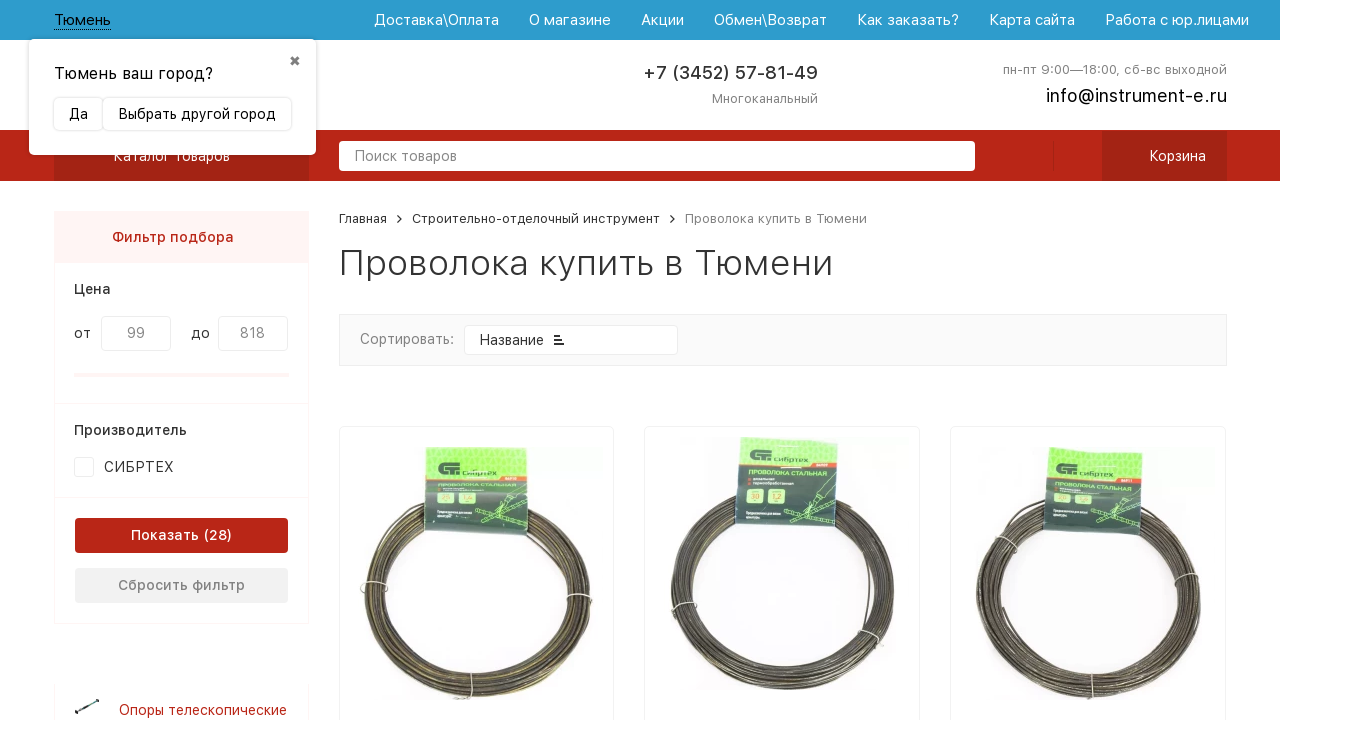

--- FILE ---
content_type: text/html; charset=utf-8
request_url: https://tjumen.instrument-e.ru/category/provoloka/
body_size: 22976
content:


	

	

	

	

	

	

	
<!DOCTYPE html><html lang="ru"><head><!-- meta --><meta http-equiv="Content-Type" content="text/html; charset=utf-8" /><meta name="viewport" content="width=device-width, initial-scale=1, maximum-scale=6" /><meta http-equiv="x-ua-compatible" content="IE=edge" /><meta name="format-detection" content="telephone=no" /><title>Проволока купить в Тюмени </title><meta name="Description" content="Проволока купить в Тюмени по лучшей цене города. Интернет-магазин низких цен «Инструмент-Е» г. Тюмень. Доставка до Тюмени ТК. Возможность оплаты по безналичному расчету для юридических лиц. Гарантия от производителя." /><meta name="Keywords" content="проволока,проволока купить,проволока купить в тюмени,проволока купить тюмень" /><link rel="canonical" href="https://tjumen.instrument-e.ru/category/provoloka/" /><meta name="theme-color" content="#9CC2CE"><link rel="icon" href="/favicon.svg" type="image/svg"><meta name="yandex-verification" content="0b61b91dd5d9b8f5" /><!-- css --><style>:root {--container-width: 1485px;--svg-sprite-url: url("/wa-data/public/site/themes/megashop2v1120/svg/css-sprite.svg?v=1.12.0.1");}@media (max-width: 1502px) {:root {--container-width: calc(100vw - 17px);}}:root {--home-slider-height: auto;--home-slider-height-adaptive: auto;}</style><style>:root {--primary-color: #B92617;--primary-color-hover: rgb(209,44,26);--primary-color-alpha-5: rgba(185, 38, 23, .5);--dark-color: #3B0D08;--dark-color-alpha-5: rgba(59, 13, 8, .5);--accent-color: rgb(163,35,20);--accent-color-hover: rgb(141,30,17);--light-color: #FFF5F4;--light-color-hover: rgb(255,222,219);--footer-text-color: white;--price-with-compare-color: #ff3131;}</style><style>
/* стиль синий полоски */
.c-header-top-bar {
    background: #2E9CCC !important;
}
.c-header-top-bar a, .l-header__top-bar .c-link-box__link, .c-header-top-bar .c-dropdown__icon {
    color: #FFF !important;
}
.c-header-top-bar, 
.c-header-top-bar a:hover, 
.c-header-top-bar .c-dropdown .c-link, 
.c-header-middle-bar-address a.c-link-box .c-link-box__link, 
.c-input-search__button-container .c-svg-icon, 
input.ui-autocomplete-input::placeholder {
    color: #000 !important;
}
.c-header-top-bar .c-dropdown .c-link:hover {
    color: #828282 !important;
}
.l-header__middle-bar {
    border-bottom: 1px solid var(--primary-color);
}
.c-header-top-bar {
    font-size: 15px !important;
}
.c-header-middle-bar-address a.c-link-box .c-link-box__link {
    font-size: 18px;
}
.l-header-top-bar-links {
    margin: 0 0 0 5% !important;
}
.c-product-thumb__features, .c-product-thumb__summary {
    height: auto !important;
    font-size: 12px;
}
.l-index__footer .c-footer{
    background-color: #454545;
}
.l-footer-copyright .l-footer-copyright__logo {
    background-color: #FFF;
}
.c-header-floating__catalog, .c-dropdown .c-pseudo-link-box_link, .l-blocks__item_catalog .c-sidebar-block__header {
    display:none;
}
.shop-preorder-plugin-form-wr {
    padding: 10px 0px;
}
.shop-preorder-plugin-form-wr .preorder-open {
    background: #ffd700;
    color: #F42121;
    padding: 10px 20px;
    text-decoration: none;
    border-radius: 5px;
}
.shop-preorder-plugin-form-wr .preorder-open:hover {
    background: #000000;
    color: #FFFFFF;
}
.c-product-thumb__name {
    font-weight: 900 !important;
}
.tab strong {
    font-weight: 300;
}
.l-blocks__item_catalog .c-sidebar-block__header {
    display: none;
}
.c-product-thumb__name {
    display: block !important;
    height: auto !important;
}
</style>
<link href="/wa-content/font/ruble/arial/alsrubl-arial-regular.woff" rel="preload" as="font" type="font/woff2" crossorigin /><link href="/wa-data/public/site/themes/megashop2v1120/assets/megashop.dependencies.main.css?v=1.12.0.1" rel="preload" as="style" onload="this.rel = 'stylesheet'"  /> <link href="/wa-data/public/site/themes/megashop2v1120/css/megashop.site.min.css?v=1.12.0.1" rel="stylesheet"  /> <link href="/wa-data/public/shop/themes/megashop2v1120/css/megashop.shop.min.css?v=1.12.0.1" rel="stylesheet"  /> <link href="/wa-data/public/site/themes/megashop2v1120/css/megashop.font.sf-pro-text.min.css?v=1.12.0.1" rel="preload" as="style" onload="this.rel = 'stylesheet'" /><!-- js --><script>window.megashop = {};</script> 																																										
	<script>window.megashop.config = {"commons":{"info_panel_html":"<div class=\"c-info-panel c-info-panel_dark\"><div class=\"l-container\"><div class=\"c-info-panel__container\"><div class=\"c-info-panel__content-container\"><\/div><div class=\"c-info-panel__close-button-container\"><span class=\"c-info-panel__close-button\"><span class=\"l-image-box\"><svg class=\"c-svg-icon \" width=\"12\" height=\"12\" fill=\"currentColor\" ><use xlink:href=\"#megashop-icon_cross\"><\/use><\/svg><\/span><\/span><\/div><\/div><\/div><\/div>","select_html":"<label class=\"c-select  \"><select class=\"c-select__control \" ><\/select><span class=\"c-select__box\"><span class=\"c-select__content\"><\/span><span class=\"c-select__arrow\"><svg class=\"c-svg-icon c-select__arrow-icon\" width=\"10\" height=\"6\" fill=\"currentColor\" ><use xlink:href=\"#megashop-icon_arrow-bottom\"><\/use><\/svg><\/span><\/span><span class=\"c-select__dropdown\"><\/span><\/label>","radio_html":"<label class=\"c-radio\"><input class=\"c-radio__control \" type=\"radio\"  value=\"1\"   \/><span class=\"c-radio__box\"><span class=\"c-radio__arrow\"><\/span><\/span><\/label>","checkbox_html":"<label class=\"c-checkbox\"><input class=\"c-checkbox__control \" type=\"checkbox\"  value=\"1\"   \/><span class=\"c-checkbox__box\"><span class=\"c-checkbox__arrow\"><\/span><\/span><\/label>","input_file_html":"<label class=\"c-input-file\"><input type=\"file\"  class=\"c-input-file__control\" \/><span class=\"c-input-file__box\"><span class=\"c-input-file__button-box\"><button class=\"c-input-file__button c-button c-button_style_inverse\" type=\"button\">\u0412\u044b\u0431\u0435\u0440\u0438\u0442\u0435 \u0444\u0430\u0439\u043b<\/button><\/span><span class=\"c-input-file__file-box\">\u0424\u0430\u0439\u043b \u043d\u0435 \u0432\u044b\u0431\u0440\u0430\u043d<\/span><\/span><\/label>","pseudo_link_icon_box_html":"<span class=\"c-pseudo-link-box   \"><span class=\"l-icon-box \"><span class=\"l-icon-box__icon\"> <\/span><span class=\"l-icon-box__content\"><span class=\"c-pseudo-link-box__link\" data-plain-text=\"0\"><\/span><\/span><\/span><\/span>","wa_url":"\/","login_url":"\/login\/","signup_url":"\/signup\/","forgotpassword_url":"\/forgotpassword\/","svg":{"symbols_sprite":"\/wa-data\/public\/site\/themes\/megashop2v1120\/svg\/symbols-sprite.svg?v=1.12.0.1","spinner":"<span class=\"c-spinner\"><span class=\"l-image-box\"><svg class=\"c-svg-icon c-spinner__icon \" width=\"61\" height=\"61\" fill=\"light_color\" ><use xlink:href=\"#megashop-icon_spinner\"><\/use><\/svg><\/span><\/span>","trash":"<svg class=\"c-svg-icon \" width=\"16\" height=\"16\" fill=\"currentColor\" ><use xlink:href=\"#megashop-icon_trash\"><\/use><\/svg>","arrow_left":"<svg class=\"c-svg-icon \" width=\"6\" height=\"10\" fill=\"currentColor\" ><use xlink:href=\"#megashop-icon_arrow-left\"><\/use><\/svg>","arrow_right":"<svg class=\"c-svg-icon \" width=\"6\" height=\"10\" fill=\"currentColor\" ><use xlink:href=\"#megashop-icon_arrow-right\"><\/use><\/svg>","arrow_bottom":"<svg class=\"c-svg-icon \" width=\"10\" height=\"6\" fill=\"currentColor\" ><use xlink:href=\"#megashop-icon_arrow-bottom\"><\/use><\/svg>","cross":"<svg class=\"c-svg-icon \" width=\"12\" height=\"12\" fill=\"currentColor\" ><use xlink:href=\"#megashop-icon_cross\"><\/use><\/svg>","available":"<svg class=\"c-svg-icon \" width=\"16\" height=\"16\" fill=\"currentColor\" ><use xlink:href=\"#megashop-icon_available\"><\/use><\/svg>","no_available":"<svg class=\"c-svg-icon \" width=\"16\" height=\"16\" fill=\"currentColor\" ><use xlink:href=\"#megashop-icon_no-available\"><\/use><\/svg>"},"analytics":{"ym_counter":"","goals":{"add_to_cart":{"ym":"","ga_category":"","ga_action":""},"user_reg":{"ym":"","ga_category":"","ga_action":""},"add_review":{"ym":"","ga_category":"","ga_action":""},"add_to_compare":{"ym":"","ga_category":"","ga_action":""},"add_to_favorite":{"ym":"","ga_category":"","ga_action":""},"quick_view":{"ym":"","ga_category":"","ga_action":""}}},"header_variant":"1","is_cookie":false,"is_mobile":false,"catalog_onenter_timeout":500,"catalog_onleave_timeout":300,"cart_onenter_timeout":500,"cart_onleave_timeout":300},"language":{"item":"\u0448\u0442.","\u0413\u043e\u0434":"\u0413\u043e\u0434","\u0421\u043c\u0435\u043d\u0438\u0442\u044c \u043f\u0430\u0440\u043e\u043b\u044c":"\u0421\u043c\u0435\u043d\u0438\u0442\u044c \u043f\u0430\u0440\u043e\u043b\u044c","\u0424\u0430\u0439\u043b \u043d\u0435 \u0432\u044b\u0431\u0440\u0430\u043d":"\u0424\u0430\u0439\u043b \u043d\u0435 \u0432\u044b\u0431\u0440\u0430\u043d","\u0412\u0445\u043e\u0434 \u043d\u0430 \u0441\u0430\u0439\u0442":"\u0412\u0445\u043e\u0434 \u043d\u0430 \u0441\u0430\u0439\u0442","message_max_count":"\u0418\u0437\u0432\u0438\u043d\u0438\u0442\u0435, \u043d\u043e \u0432 \u043d\u0430\u043b\u0438\u0447\u0438\u0438 \u0442\u043e\u043b\u044c\u043a\u043e %sku_count% \u0435\u0434\u0438\u043d\u0438\u0446 \u0442\u043e\u0432\u0430\u0440\u0430 %sku_name%. \u0412\u044b \u043c\u043e\u0436\u0435\u0442\u0435 \u0434\u043e\u0431\u0430\u0432\u0438\u0442\u044c \u0432 \u043a\u043e\u0440\u0437\u0438\u043d\u0443 \u0435\u0449\u0451 %max_sku_quantity%.","message_max_count_in_cart":"\u0418\u0437\u0432\u0438\u043d\u0438\u0442\u0435, \u043d\u043e \u0432 \u043d\u0430\u043b\u0438\u0447\u0438\u0438 \u0442\u043e\u043b\u044c\u043a\u043e %sku_count% \u0435\u0434\u0438\u043d\u0438\u0446 \u0442\u043e\u0432\u0430\u0440\u0430 %sku_name%, \u0438 \u0432\u0441\u0435 \u043e\u043d\u0438 \u0443\u0436\u0435 \u0432 \u0432\u0430\u0448\u0435\u0439 \u043a\u043e\u0440\u0437\u0438\u043d\u0435 \u043f\u043e\u043a\u0443\u043f\u043e\u043a."},"shop":{"home_url":"\/","search_url":"\/search\/","cart_url":"\/order\/","cart_add_url":"\/cart\/add\/","cart_save_url":"\/cart\/save\/","cart_delete_url":"\/cart\/delete\/","compare_url":"\/compare\/","compare_id_url":"\/compare\/{$id}\/","compare_url_variant":"default","data_regions_url":"\/data\/regions\/","data_shipping_url":"\/data\/shipping\/","search_query":"","to_toggle_cart_button":false,"zero_price_text":"<span style=\"font-size: 14px;\">\u0446\u0435\u043d\u0443 \u0443\u0442\u043e\u0447\u043d\u044f\u0439\u0442\u0435 \u0443 \u043c\u0435\u043d\u0435\u0434\u0436\u0435\u0440\u0430<\/span>","is_enabled_2x":1,"is_enabled_srcset":true,"change_url_by_sku":false,"path":["4323","1173"],"add_affiliate_bonus_string":"\u042d\u0442\u043e\u0442 \u0437\u0430\u043a\u0430\u0437 \u0434\u043e\u0431\u0430\u0432\u0438\u0442 \\<strong\\>\\+(.*) \u0431\u043e\u043d\u0443\u0441\u043d\u044b\u0445 \u0431\u0430\u043b\u043b\u043e\u0432\\<\/strong\\>, \u043a\u043e\u0442\u043e\u0440\u044b\u0435 \u0432\u044b \u0437\u0430\u0442\u0435\u043c \u0441\u043c\u043e\u0436\u0435\u0442\u0435 \u0438\u0441\u043f\u043e\u043b\u044c\u0437\u043e\u0432\u0430\u0442\u044c \u0434\u043b\u044f \u043f\u043e\u043b\u0443\u0447\u0435\u043d\u0438\u044f \u0434\u043e\u043f\u043e\u043b\u043d\u0438\u0442\u0435\u043b\u044c\u043d\u044b\u0445 \u0441\u043a\u0438\u0434\u043e\u043a\\.","currency_info":{"RUB":{"code":"RUB","sign":"\u0440\u0443\u0431.","sign_html":"<span class=\"ruble\">\u20bd<\/span>","sign_position":1,"sign_delim":" ","decimal_point":",","frac_digits":"2","thousands_sep":" "}},"currency":"RUB","primary_currency":"RUB","add_to_cart_effect":"modal_cross","slider_breakpoints":{"reviews_thumbs":{"10000":{"slidesPerView":3},"1485":{"slidesPerView":3},"1199":{"slidesPerView":3,"spaceBetween":30},"855":{"slidesPerView":2,"spaceBetween":30},"550":{"slidesPerView":1,"spaceBetween":30}},"brands_thumbs":{"1199":{"slidesPerView":4},"767":{"slidesPerView":1}},"posts_thumbs":{"10000":{"slidesPerView":4},"1485":{"slidesPerView":4},"1199":{"slidesPerView":4,"spaceBetween":30},"1000":{"spaceBetween":15},"768":{"slidesPerView":3,"spaceBetween":15},"555":{"slidesPerView":2,"spaceBetween":15},"424":{"slidesPerView":1}},"products_thumbs":{"1485":{"slidesPerView":4,"spaceBetween":15},"1400":{"slidesPerView":3,"spaceBetween":30},"1199":{"slidesPerView":3,"spaceBetween":30},"855":{"slidesPerView":2,"spaceBetween":30},"550":{"slidesPerView":1,"spaceBetween":30}},"products_thumbs_cols":{"1485":{"slidesPerView":4,"spaceBetween":15},"1400":{"slidesPerView":3,"spaceBetween":30},"1199":{"slidesPerView":3,"spaceBetween":30},"767":{"slidesPerView":2,"spaceBetween":30},"550":{"slidesPerView":2,"spaceBetween":30},"440":{"slidesPerView":2,"spaceBetween":15},"380":{"slidesPerView":2,"spaceBetween":10},"374":{"slidesPerView":2,"spaceBetween":6}},"products_thumbs_compact":{"440":{"slidesPerView":1}}},"images_sizes":{"thumbs":{"375":345,"425":393,"767":360},"m-thumbs":{"425":195,"560":260,"767":360}}}};</script><script>window.megashop.shop = {};</script><script src="/wa-data/public/site/themes/megashop2v1120/assets/megashop.dependencies.commons.js?v=1.12.0.1"></script><script src="/wa-data/public/site/themes/megashop2v1120/assets/megashop.dependencies.main.js?v=1.12.0.1"></script><script src="/wa-data/public/site/themes/megashop2v1120/js/megashop.common.min.js?v=1.12.0.1"></script><script src="/wa-data/public/site/themes/megashop2v1120/assets/megashop.dependencies.secondary.js?v=1.12.0.1" defer></script><script src="/wa-data/public/site/themes/megashop2v1120/js/megashop.site.min.js?v=1.12.0.1" defer></script><script src="/wa-data/public/shop/themes/megashop2v1120/js/megashop.shop.min.js?v=1.12.0.1" defer></script><script>window.megashop && window.megashop.Svg ? window.megashop.Svg.load() : document.addEventListener('DOMContentLoaded', function () {window.megashop.Svg.load();});</script><meta property="og:type" content="article">
<meta property="og:url" content="https://tjumen.instrument-e.ru/category/provoloka/">
<meta property="og:title" content="Проволока купить в Тюмени">
<meta property="og:description" content="Проволока купить в Тюмени по лучшей цене города. Интернет-магазин низких цен «Инструмент-Е» г. Тюмень. Доставка до Тюмени ТК. Возможность оплаты по безналичному расчету для юридических лиц. Гарантия от производителя.">
<link rel="icon" href="/favicon.ico?v=1576783319" type="image/x-icon" /><meta property="og:image" content="/wa-data/public/shop/products/10/webp/data/public/shop/categories/4323/780.webp"><!-- plugin hook: 'frontend_head' --><!-- frontend_head.linkcanonical-plugin --><!-- frontend_head.quickorder-plugin --><style id="quickorder-inline-styles" data-inline-css="1">[data-quickorder-cb]{background:rgba(206,23,10,1);color:#fff;-webkit-border-radius:5px;-moz-border-radius:5px;border-radius:5px;font-family:Arial,sans-serif;font-size:14px;font-style:normal;font-weight:normal;padding:10px 25px;margin-top:10px;margin-bottom:10px;text-align:center}[data-quickorder-cb]:hover{background:rgba(184,20,9,1)}[data-quickorder-cb]{display:table}.quickorder-form[data-quickorder-cf]{background:rgba(255,255,255,1);color:#5e5e5e;-webkit-border-radius:5px;-moz-border-radius:5px;border-radius:5px}[data-quickorder-cf] .quickorder-methods .s-quickorder-method{-webkit-border-radius:5px;-moz-border-radius:5px;border-radius:5px}[data-quickorder-cf] .quickorder-popup{-webkit-border-radius:5px;-moz-border-radius:5px;border-radius:5px}.quickorder-form [data-quickorder-cfh]{background:rgba(206,23,10,1);color:#fff;font-family:Arial,sans-serif;font-size:24px;font-style:normal;font-weight:normal;padding:10px 15px}[data-quickorder-cf] [data-quickorder-close]{right:15px}[data-quickorder-cf] .quickorder-popup-head{background:rgba(206,23,10,1);color:#fff}[data-quickorder-cf] .quickorder-popup{border:2px solid rgba(206,23,10,1)}.quickorder-form [data-quickorder-ct]{font-size:14px;font-style:normal;font-weight:bold}.quickorder-form [data-quickorder-cfs]{padding:7px;-webkit-border-radius:5px;-moz-border-radius:5px;border-radius:5px;border:1px solid #ccc;width:100%}[data-quickorder-cf] .quickorder-methods .s-quickorder-method{border:1px solid #ccc}[data-quickorder-cf] .quickorder-methods-form .wa-value input,[data-quickorder-cf] .quickorder-methods-form .wa-value select,[data-quickorder-cf] .wa-captcha-input,[data-quickorder-cf] .quickorder-methods-form .wa-value textarea{padding:7px;-webkit-border-radius:5px;-moz-border-radius:5px;border-radius:5px;border:1px solid #ccc}.quickorder-form [data-quickorder-cff]{padding:20px;text-align:center}.quickorder-form [data-quickorder-cfb]{background:rgba(206,23,10,1);color:#fff;-webkit-border-radius:5px;-moz-border-radius:5px;border-radius:5px;font-family:Arial,sans-serif;font-size:14px;font-style:normal;font-weight:normal;padding:10px 25px;text-align:center}.quickorder-form [data-quickorder-cfb]:hover{background:rgba(184,20,9,1)}[data-quickorder-cf] .quickorder-methods .s-quickorder-method:hover,[data-quickorder-cf] .quickorder-methods .s-quickorder-method.selected{background:rgba(206,23,10,.1)}[data-quickorder-cf] .quickorder-quantity-volume:hover{background:rgba(206,23,10,.1)}[data-quickorder-cf] .quickorder-popup .quickorder-quantity-button,[data-quickorder-cf] .quickorder-popup input[type="button"]{background:rgba(206,23,10,1);color:#fff;-webkit-border-radius:5px;-moz-border-radius:5px;border-radius:5px;font-family:Arial,sans-serif;font-size:14px;font-style:normal;font-weight:normal;padding:10px 25px;text-align:center}[data-quickorder-cf] .quickorder-popup .quickorder-quantity-button:hover{background:rgba(184,20,9,1)}[data-quickorder-pb]{background:rgba(206,23,10,1);color:#fff;-webkit-border-radius:5px;-moz-border-radius:5px;border-radius:5px;font-family:Arial,sans-serif;font-size:14px;font-style:normal;font-weight:normal;padding:10px 25px;margin-top:10px;margin-bottom:10px;text-align:center}[data-quickorder-pb]:hover{background:rgba(184,20,9,1)}[data-quickorder-pb]{display:table}.quickorder-form[data-quickorder-pf]{background:rgba(255,255,255,1);color:#5e5e5e;-webkit-border-radius:5px;-moz-border-radius:5px;border-radius:5px}[data-quickorder-pf] .quickorder-methods .s-quickorder-method{-webkit-border-radius:5px;-moz-border-radius:5px;border-radius:5px}[data-quickorder-pf] .quickorder-popup{-webkit-border-radius:5px;-moz-border-radius:5px;border-radius:5px}.quickorder-form [data-quickorder-pfh]{background:rgba(206,23,10,1);color:#fff;font-family:Arial,sans-serif;font-size:24px;font-style:normal;font-weight:normal;padding:10px 15px}[data-quickorder-pf] [data-quickorder-close]{right:15px}[data-quickorder-pf] .quickorder-popup-head{background:rgba(206,23,10,1);color:#fff}[data-quickorder-pf] .quickorder-popup{border:2px solid rgba(206,23,10,1)}.quickorder-form [data-quickorder-pt]{font-size:14px;font-style:normal;font-weight:bold}.quickorder-form [data-quickorder-pfs]{padding:7px;-webkit-border-radius:5px;-moz-border-radius:5px;border-radius:5px;border:1px solid #ccc;width:100%}[data-quickorder-pf] .quickorder-methods .s-quickorder-method{border:1px solid #ccc}[data-quickorder-pf] .quickorder-methods-form .wa-value input,[data-quickorder-pf] .quickorder-methods-form .wa-value select,[data-quickorder-pf] .wa-captcha-input,[data-quickorder-pf] .quickorder-methods-form .wa-value textarea{padding:7px;-webkit-border-radius:5px;-moz-border-radius:5px;border-radius:5px;border:1px solid #ccc}.quickorder-form [data-quickorder-pff]{padding:20px;text-align:center}.quickorder-form [data-quickorder-pfb]{background:rgba(206,23,10,1);color:#fff;-webkit-border-radius:5px;-moz-border-radius:5px;border-radius:5px;font-family:Arial,sans-serif;font-size:14px;font-style:normal;font-weight:normal;padding:10px 25px;text-align:center}.quickorder-form [data-quickorder-pfb]:hover{background:rgba(184,20,9,1)}[data-quickorder-pf] .quickorder-methods .s-quickorder-method:hover,[data-quickorder-pf] .quickorder-methods .s-quickorder-method.selected{background:rgba(206,23,10,.1)}[data-quickorder-pf] .quickorder-quantity-volume:hover{background:rgba(206,23,10,.1)}[data-quickorder-pf] .quickorder-popup .quickorder-quantity-button,[data-quickorder-pf] .quickorder-popup input[type="button"]{background:rgba(206,23,10,1);color:#fff;-webkit-border-radius:5px;-moz-border-radius:5px;border-radius:5px;font-family:Arial,sans-serif;font-size:14px;font-style:normal;font-weight:normal;padding:10px 25px;text-align:center}[data-quickorder-pf] .quickorder-popup .quickorder-quantity-button:hover{background:rgba(184,20,9,1)}/* Добавляйте свой CSS ниже */
[data-quickorder-pb]{
text-align: center;
width: 100%;
font-weight: 700;
font-size: 14px;
margin-top: 10px;
background: #E8893F !important;
border: 1px solid #d83526;
text-shadow: 0 1px 0 #b23e35;
padding: 10px 0;
}

.quickorder-quantity-description{
    display:none;
}</style><script>jQuery(document).ready(function($) {$.quickorder.init({version:'2.13.1',isDebug:'0',isMobile:'0',messages:{"Select product sku":"\u0412\u044b\u0431\u0440\u0430\u0442\u044c \u0432\u0430\u0440\u0438\u0430\u043d\u0442 \u0442\u043e\u0432\u0430\u0440\u0430","Product with the selected option combination is not available for purchase":"\u0422\u043e\u0432\u0430\u0440 \u0441 \u0432\u044b\u0431\u0440\u0430\u043d\u043d\u044b\u043c\u0438 \u0445\u0430\u0440\u0430\u043a\u0442\u0435\u0440\u0438\u0441\u0442\u0438\u043a\u0430\u043c\u0438 \u043d\u0435 \u0434\u043e\u0441\u0442\u0443\u043f\u0435\u043d \u0434\u043b\u044f \u0437\u0430\u043a\u0430\u0437\u0430","This product is already selected":"\u0422\u043e\u0432\u0430\u0440 \u0443\u0436\u0435 \u0432\u044b\u0431\u0440\u0430\u043d","Fix the errors above":"\u0418\u0441\u043f\u0440\u0430\u0432\u044c\u0442\u0435 \u0434\u043e\u043f\u0443\u0449\u0435\u043d\u043d\u044b\u0435 \u043e\u0448\u0438\u0431\u043a\u0438","The shopping cart is empty":"\u041a\u043e\u0440\u0437\u0438\u043d\u0430 \u043f\u0443\u0441\u0442\u0430","Wait, please... Redirecting":"\u041f\u043e\u0436\u0430\u043b\u0443\u0439\u0441\u0442\u0430, \u043f\u043e\u0434\u043e\u0436\u0434\u0438\u0442\u0435... \u0418\u0434\u0435\u0442 \u043f\u0435\u0440\u0435\u043d\u0430\u043f\u0440\u0430\u0432\u043b\u0435\u043d\u0438\u0435","Field is required":"\u041e\u0431\u044f\u0437\u0430\u0442\u0435\u043b\u044c\u043d\u043e\u0435 \u043f\u043e\u043b\u0435","Fill in required fields":"\u0417\u0430\u043f\u043e\u043b\u043d\u0438\u0442\u0435 \u043e\u0431\u044f\u0437\u0430\u0442\u0435\u043b\u044c\u043d\u044b\u0435 \u043f\u043e\u043b\u044f","Your order is empty":"\u0412\u0430\u0448 \u0437\u0430\u043a\u0430\u0437 \u043f\u0443\u0441\u0442","Fill in captcha field":"\u0417\u0430\u043f\u043e\u043b\u043d\u0438\u0442\u0435 \u043f\u0440\u043e\u0432\u0435\u0440\u043e\u0447\u043d\u044b\u0439 \u043a\u043e\u0434","Terms and agreement":"\u0423\u0441\u043b\u043e\u0432\u0438\u044f \u0438 \u0441\u043e\u0433\u043b\u0430\u0448\u0435\u043d\u0438\u044f","Phone format is not correct.<br>Use this one:":"\u041d\u0435\u043a\u043e\u0440\u0440\u0435\u043a\u0442\u043d\u044b\u0439 \u0444\u043e\u0440\u043c\u0430\u0442 \u0442\u0435\u043b\u0435\u0444\u043e\u043d\u0430.<br>\u0418\u0441\u043f\u043e\u043b\u044c\u0437\u0443\u0439\u0442\u0435 \u0442\u0430\u043a\u043e\u0439:","Shipping method has errors. Please, fix them.":"\u041c\u0435\u0442\u043e\u0434\u044b \u0434\u043e\u0441\u0442\u0430\u0432\u043a\u0438 \u0441\u043e\u0434\u0435\u0440\u0436\u0430\u0442 \u043e\u0448\u0438\u0431\u043a\u0438. \u041f\u043e\u0436\u0430\u043b\u0443\u0439\u0441\u0442\u0430, \u0438\u0441\u043f\u0440\u0430\u0432\u044c\u0442\u0435 \u0438\u0445.","Payment method has errors. Please, fix them.":"\u041c\u0435\u0442\u043e\u0434\u044b \u043e\u043f\u043b\u0430\u0442\u044b \u0441\u043e\u0434\u0435\u0440\u0436\u0430\u0442 \u043e\u0448\u0438\u0431\u043a\u0438. \u041f\u043e\u0436\u0430\u043b\u0443\u0439\u0441\u0442\u0430, \u0438\u0441\u043f\u0440\u0430\u0432\u044c\u0442\u0435 \u0438\u0445.","Minimal sum of order is %s":"\u041c\u0438\u043d\u0438\u043c\u0430\u043b\u044c\u043d\u0430\u044f \u0441\u0443\u043c\u043c\u0430 \u0437\u0430\u043a\u0430\u0437\u0430 %s","Minimal sum of each product is":"\u041c\u0438\u043d\u0438\u043c\u0430\u043b\u044c\u043d\u0430\u044f \u0441\u0442\u043e\u0438\u043c\u043e\u0441\u0442\u044c \u043a\u0430\u0436\u0434\u043e\u0433\u043e \u0442\u043e\u0432\u0430\u0440\u0430 %s","Minimal quantity of products is":"\u041c\u0438\u043d\u0438\u043c\u0430\u043b\u044c\u043d\u043e\u0435 \u043a\u043e\u043b\u0438\u0447\u0435\u0441\u0442\u0432\u043e \u0442\u043e\u0432\u0430\u0440\u043e\u0432","Minimal quantity of each product is":"\u041c\u0438\u043d\u0438\u043c\u0430\u043b\u044c\u043d\u043e\u0435 \u043a\u043e\u043b\u0438\u0447\u0435\u0441\u0442\u0432\u043e \u043a\u0430\u0436\u0434\u043e\u0433\u043e \u0442\u043e\u0432\u0430\u0440\u0430","Wait, please..":"\u041f\u043e\u0436\u0430\u043b\u0443\u0439\u0441\u0442\u0430, \u043f\u043e\u0434\u043e\u0436\u0434\u0438\u0442\u0435.."},currency:{"code":"RUB","sign":"\u0440\u0443\u0431.","sign_html":"<span class=\"ruble\">\u20bd<\/span>","sign_position":1,"sign_delim":" ","decimal_point":",","frac_digits":"2","thousands_sep":" "},usingPlugins:0,contactUpdate:0,popupClose:1,replace78:0,mobileStabDelay:'500',minimal:{"price":"","product_quantity":"","product_sum":"","total_quantity":""},productButton:'[data-quickorder-product-button]',cartButton:'[data-quickorder-cart-button]',analytics:{"cart":{"ga_counter":"","ya_counter":"","yaecom":"","yaecom_goal_id":"","yaecom_container":"","ya_fopen":"","ya_submit":"","ya_submit_error":"","ga_category_fopen":"","ga_action_fopen":"","ga_category_submit":"","ga_action_submit":"","ga_category_submit_error":"","ga_action_submit_error":""},"product":{"ga_counter":"","ya_counter":"","yaecom":"","yaecom_goal_id":"","yaecom_container":"","ya_fopen":"","ya_submit":"","ya_submit_error":"","ga_category_fopen":"","ga_action_fopen":"","ga_category_submit":"","ga_action_submit":"","ga_category_submit_error":"","ga_action_submit_error":""}},urls:{getProductSkus:'/quickorder/getProductSkus/',shipping:'/quickorder/shipping/update/',update:'/quickorder/update/',load:'/quickorder/load/',payment:'/quickorder/payment/',send:'/quickorder/send/',service:'/quickorder/service/update/',cartSaveUrl:{shop:'https://tjumen.instrument-e.ru/cart/save/',plugin:'https://tjumen.instrument-e.ru/my/'},cartDeleteUrl:{shop:'https://tjumen.instrument-e.ru/cart/delete/',plugin:'https://tjumen.instrument-e.ru/my/'},cartAddUrl:{shop:'https://tjumen.instrument-e.ru/cart/add/',plugin:'https://tjumen.instrument-e.ru/my/'}}});});</script><!-- frontend_head.regions-plugin -->
<script src="/wa-apps/shop/plugins/regions/js/regions.js?v=3.2.5" defer></script>


    <link rel="stylesheet" href="/wa-apps/shop/plugins/regions/css/default.css?v=3.2.5" />
    <script src="/wa-apps/shop/plugins/regions/js/default.js?v=3.2.5" defer></script>

    <link rel="stylesheet" href="https://cdn.jsdelivr.net/npm/suggestions-jquery@22.6.0/dist/css/suggestions.min.css" />
    <script src="https://cdn.jsdelivr.net/npm/suggestions-jquery@22.6.0/dist/js/jquery.suggestions.min.js" defer></script>

<script>
    window.shop_plugins_regions = {"window_html":"<div class=\"shop-regions-window-wrapper\">\n    <div class=\"shop-regions-window-wrapper__window-wrapper\">\n        <div class=\"shop-regions-window-wrapper__window shop-regions-window shop-regions-window_with-popular\">\n            <div class=\"shop-regions-window-wrapper__close-btn shop-regions-window__close-btn\">\u2716<\/div>\n            <div class=\"shop-regions-window__header\">\u0423\u043a\u0430\u0436\u0438\u0442\u0435 \u0441\u0432\u043e\u0439 \u0433\u043e\u0440\u043e\u0434<\/div>\n            <div class=\"shop-regions-window__sub-header\">\u041e\u0442 \u044d\u0442\u043e\u0433\u043e \u0437\u0430\u0432\u0438\u0441\u0438\u0442 \u0441\u0442\u043e\u0438\u043c\u043e\u0441\u0442\u044c \u0434\u043e\u0441\u0442\u0430\u0432\u043a\u0438 \u0438 \u0432\u0430\u0440\u0438\u0430\u043d\u0442\u044b \u043e\u043f\u043b\u0430\u0442\u044b \u0432 \u0432\u0430\u0448 \u0440\u0435\u0433\u0438\u043e\u043d<\/div>\n                            <div class=\"shop-regions-window__search shop-regions-window-search\">\n                    <input type=\"text\" class=\"shop-regions-window-search__input\" placeholder=\"\u041d\u0430\u0447\u043d\u0438\u0442\u0435 \u0432\u0432\u043e\u0434\u0438\u0442\u044c \u043d\u0430\u0437\u0432\u0430\u043d\u0438\u0435 \u0433\u043e\u0440\u043e\u0434\u0430..\" \/>\n                    <span class=\"shop-regions-window-search__clear-btn\">\u2716<\/span>\n                <\/div>\n            \n            \n            \n            \n                                                                                            \n                                    \n                                    <div class=\"shop-regions-window__cities shop-regions-popular-cities-block\">\n                        <div class=\"shop-regions-popular-cities-block__popular-cities shop-regions-cities-block\">\n                            <div class=\"shop-regions-cities-block__header\">\u041f\u043e\u043f\u0443\u043b\u044f\u0440\u043d\u044b\u0435 \u0433\u043e\u0440\u043e\u0434\u0430<\/div>\n                                \n    <div class=\"shop-regions-cities-block__cities shop-regions-cities \">\n                \n                    <div class=\"shop-regions-cities__column\">\n                                    <div class=\"shop-regions-cities__city-row\">\n                                                <span\n                                class=\"shop-regions-cities__city\"\n                                data-city-id=\"15\"\n                        >\n                            \u0413\u0443\u0431\u043a\u0438\u043d\u0441\u043a\u0438\u0439\n                        <\/span>\n                    <\/div>\n                                    <div class=\"shop-regions-cities__city-row\">\n                                                <span\n                                class=\"shop-regions-cities__city\"\n                                data-city-id=\"1\"\n                        >\n                            \u0415\u043a\u0430\u0442\u0435\u0440\u0438\u043d\u0431\u0443\u0440\u0433\n                        <\/span>\n                    <\/div>\n                                    <div class=\"shop-regions-cities__city-row\">\n                                                <span\n                                class=\"shop-regions-cities__city\"\n                                data-city-id=\"17\"\n                        >\n                            \u0418\u0436\u0435\u0432\u0441\u043a\n                        <\/span>\n                    <\/div>\n                                    <div class=\"shop-regions-cities__city-row\">\n                                                <span\n                                class=\"shop-regions-cities__city\"\n                                data-city-id=\"12\"\n                        >\n                            \u041a\u043e\u0433\u0430\u043b\u044b\u043c\n                        <\/span>\n                    <\/div>\n                                    <div class=\"shop-regions-cities__city-row\">\n                                                <span\n                                class=\"shop-regions-cities__city\"\n                                data-city-id=\"21\"\n                        >\n                            \u041a\u0443\u0440\u0433\u0430\u043d\n                        <\/span>\n                    <\/div>\n                                    <div class=\"shop-regions-cities__city-row\">\n                                                <span\n                                class=\"shop-regions-cities__city\"\n                                data-city-id=\"20\"\n                        >\n                            \u041c\u0430\u0433\u043d\u0438\u0442\u043e\u0433\u043e\u0440\u0441\u043a\n                        <\/span>\n                    <\/div>\n                                    <div class=\"shop-regions-cities__city-row\">\n                                                <span\n                                class=\"shop-regions-cities__city\"\n                                data-city-id=\"14\"\n                        >\n                            \u041c\u0443\u0440\u0430\u0432\u043b\u0435\u043d\u043a\u043e\n                        <\/span>\n                    <\/div>\n                            <\/div>\n                    <div class=\"shop-regions-cities__column\">\n                                    <div class=\"shop-regions-cities__city-row\">\n                                                <span\n                                class=\"shop-regions-cities__city\"\n                                data-city-id=\"11\"\n                        >\n                            \u041d\u0430\u0434\u044b\u043c\n                        <\/span>\n                    <\/div>\n                                    <div class=\"shop-regions-cities__city-row\">\n                                                <span\n                                class=\"shop-regions-cities__city\"\n                                data-city-id=\"9\"\n                        >\n                            \u041d\u0435\u0444\u0442\u0435\u044e\u0433\u0430\u043d\u0441\u043a\n                        <\/span>\n                    <\/div>\n                                    <div class=\"shop-regions-cities__city-row\">\n                                                <span\n                                class=\"shop-regions-cities__city\"\n                                data-city-id=\"5\"\n                        >\n                            \u041d\u0438\u0436\u043d\u0435\u0432\u0430\u0440\u0442\u043e\u0432\u0441\u043a\n                        <\/span>\n                    <\/div>\n                                    <div class=\"shop-regions-cities__city-row\">\n                                                <span\n                                class=\"shop-regions-cities__city\"\n                                data-city-id=\"8\"\n                        >\n                            \u041d\u043e\u0432\u044b\u0439 \u0423\u0440\u0435\u043d\u0433\u043e\u0438\u0306\n                        <\/span>\n                    <\/div>\n                                    <div class=\"shop-regions-cities__city-row\">\n                                                <span\n                                class=\"shop-regions-cities__city\"\n                                data-city-id=\"7\"\n                        >\n                            \u041d\u043e\u044f\u0431\u0440\u044c\u0441\u043a\n                        <\/span>\n                    <\/div>\n                                    <div class=\"shop-regions-cities__city-row\">\n                                                <span\n                                class=\"shop-regions-cities__city\"\n                                data-city-id=\"3\"\n                        >\n                            \u041d\u044f\u0433\u0430\u043d\u044c\n                        <\/span>\n                    <\/div>\n                                    <div class=\"shop-regions-cities__city-row\">\n                                                <span\n                                class=\"shop-regions-cities__city\"\n                                data-city-id=\"19\"\n                        >\n                            \u041f\u0435\u0440\u043c\u044c\n                        <\/span>\n                    <\/div>\n                            <\/div>\n                    <div class=\"shop-regions-cities__column\">\n                                    <div class=\"shop-regions-cities__city-row\">\n                                                <span\n                                class=\"shop-regions-cities__city\"\n                                data-city-id=\"6\"\n                        >\n                            \u0421\u0443\u0440\u0433\u0443\u0442\n                        <\/span>\n                    <\/div>\n                                    <div class=\"shop-regions-cities__city-row\">\n                                                <span\n                                class=\"shop-regions-cities__city\"\n                                data-city-id=\"10\"\n                        >\n                            \u0422\u043e\u0431\u043e\u043b\u044c\u0441\u043a\n                        <\/span>\n                    <\/div>\n                                    <div class=\"shop-regions-cities__city-row\">\n                                                <span\n                                class=\"shop-regions-cities__city\"\n                                data-city-id=\"2\"\n                        >\n                            \u0422\u044e\u043c\u0435\u043d\u044c\n                        <\/span>\n                    <\/div>\n                                    <div class=\"shop-regions-cities__city-row\">\n                                                <span\n                                class=\"shop-regions-cities__city\"\n                                data-city-id=\"13\"\n                        >\n                            \u0423\u0440\u0430\u0439\n                        <\/span>\n                    <\/div>\n                                    <div class=\"shop-regions-cities__city-row\">\n                                                <span\n                                class=\"shop-regions-cities__city\"\n                                data-city-id=\"16\"\n                        >\n                            \u0423\u0444\u0430\n                        <\/span>\n                    <\/div>\n                                    <div class=\"shop-regions-cities__city-row\">\n                                                <span\n                                class=\"shop-regions-cities__city\"\n                                data-city-id=\"4\"\n                        >\n                            \u0425\u0430\u043d\u0442\u044b-\u041c\u0430\u043d\u0441\u0438\u0439\u0441\u043a\n                        <\/span>\n                    <\/div>\n                                    <div class=\"shop-regions-cities__city-row\">\n                                                <span\n                                class=\"shop-regions-cities__city\"\n                                data-city-id=\"18\"\n                        >\n                            \u0427\u0435\u043b\u044f\u0431\u0438\u043d\u0441\u043a\n                        <\/span>\n                    <\/div>\n                            <\/div>\n                <div class=\"shop-regions-cities__not-found-text\">\n            \u0413\u043e\u0440\u043e\u0434 \u043d\u0435 \u043d\u0430\u0439\u0434\u0435\u043d\n        <\/div>\n    <\/div>\n\n                            <div class=\"shop-regions-cities-block__footer\">\n                                <span class=\"shop-regions-popular-cities-block__show-all-cities-btn shop-regions-action-link\">\u041f\u043e\u043a\u0430\u0437\u0430\u0442\u044c \u0432\u0441\u0435 \u0433\u043e\u0440\u043e\u0434\u0430 (21)<\/span>\n                                <span class=\"shop-regions-popular-cities-block__hide-all-cities-btn shop-regions-action-link\">\u0421\u043a\u0440\u044b\u0442\u044c \u0432\u0441\u0435 \u0433\u043e\u0440\u043e\u0434\u0430<\/span>\n                            <\/div>\n                        <\/div>\n                        <div class=\"shop-regions-popular-cities-block__all-cities\">\n                                        <div class=\" shop-regions-cities-block\">\n            <div class=\"shop-regions-cities-block__header\">\u0412\u0441\u0435 \u0433\u043e\u0440\u043e\u0434\u0430<\/div>\n                \n    <div class=\"shop-regions-cities-block__cities shop-regions-cities \">\n                \n                    <div class=\"shop-regions-cities__column\">\n                                    <div class=\"shop-regions-cities__city-row\">\n                                                <span\n                                class=\"shop-regions-cities__city\"\n                                data-city-id=\"15\"\n                        >\n                            \u0413\u0443\u0431\u043a\u0438\u043d\u0441\u043a\u0438\u0439\n                        <\/span>\n                    <\/div>\n                                    <div class=\"shop-regions-cities__city-row\">\n                                                <span\n                                class=\"shop-regions-cities__city\"\n                                data-city-id=\"1\"\n                        >\n                            \u0415\u043a\u0430\u0442\u0435\u0440\u0438\u043d\u0431\u0443\u0440\u0433\n                        <\/span>\n                    <\/div>\n                                    <div class=\"shop-regions-cities__city-row\">\n                                                <span\n                                class=\"shop-regions-cities__city\"\n                                data-city-id=\"17\"\n                        >\n                            \u0418\u0436\u0435\u0432\u0441\u043a\n                        <\/span>\n                    <\/div>\n                                    <div class=\"shop-regions-cities__city-row\">\n                                                <span\n                                class=\"shop-regions-cities__city\"\n                                data-city-id=\"12\"\n                        >\n                            \u041a\u043e\u0433\u0430\u043b\u044b\u043c\n                        <\/span>\n                    <\/div>\n                                    <div class=\"shop-regions-cities__city-row\">\n                                                <span\n                                class=\"shop-regions-cities__city\"\n                                data-city-id=\"21\"\n                        >\n                            \u041a\u0443\u0440\u0433\u0430\u043d\n                        <\/span>\n                    <\/div>\n                                    <div class=\"shop-regions-cities__city-row\">\n                                                <span\n                                class=\"shop-regions-cities__city\"\n                                data-city-id=\"20\"\n                        >\n                            \u041c\u0430\u0433\u043d\u0438\u0442\u043e\u0433\u043e\u0440\u0441\u043a\n                        <\/span>\n                    <\/div>\n                                    <div class=\"shop-regions-cities__city-row\">\n                                                <span\n                                class=\"shop-regions-cities__city\"\n                                data-city-id=\"14\"\n                        >\n                            \u041c\u0443\u0440\u0430\u0432\u043b\u0435\u043d\u043a\u043e\n                        <\/span>\n                    <\/div>\n                            <\/div>\n                    <div class=\"shop-regions-cities__column\">\n                                    <div class=\"shop-regions-cities__city-row\">\n                                                <span\n                                class=\"shop-regions-cities__city\"\n                                data-city-id=\"11\"\n                        >\n                            \u041d\u0430\u0434\u044b\u043c\n                        <\/span>\n                    <\/div>\n                                    <div class=\"shop-regions-cities__city-row\">\n                                                <span\n                                class=\"shop-regions-cities__city\"\n                                data-city-id=\"9\"\n                        >\n                            \u041d\u0435\u0444\u0442\u0435\u044e\u0433\u0430\u043d\u0441\u043a\n                        <\/span>\n                    <\/div>\n                                    <div class=\"shop-regions-cities__city-row\">\n                                                <span\n                                class=\"shop-regions-cities__city\"\n                                data-city-id=\"5\"\n                        >\n                            \u041d\u0438\u0436\u043d\u0435\u0432\u0430\u0440\u0442\u043e\u0432\u0441\u043a\n                        <\/span>\n                    <\/div>\n                                    <div class=\"shop-regions-cities__city-row\">\n                                                <span\n                                class=\"shop-regions-cities__city\"\n                                data-city-id=\"8\"\n                        >\n                            \u041d\u043e\u0432\u044b\u0439 \u0423\u0440\u0435\u043d\u0433\u043e\u0438\u0306\n                        <\/span>\n                    <\/div>\n                                    <div class=\"shop-regions-cities__city-row\">\n                                                <span\n                                class=\"shop-regions-cities__city\"\n                                data-city-id=\"7\"\n                        >\n                            \u041d\u043e\u044f\u0431\u0440\u044c\u0441\u043a\n                        <\/span>\n                    <\/div>\n                                    <div class=\"shop-regions-cities__city-row\">\n                                                <span\n                                class=\"shop-regions-cities__city\"\n                                data-city-id=\"3\"\n                        >\n                            \u041d\u044f\u0433\u0430\u043d\u044c\n                        <\/span>\n                    <\/div>\n                                    <div class=\"shop-regions-cities__city-row\">\n                                                <span\n                                class=\"shop-regions-cities__city\"\n                                data-city-id=\"19\"\n                        >\n                            \u041f\u0435\u0440\u043c\u044c\n                        <\/span>\n                    <\/div>\n                            <\/div>\n                    <div class=\"shop-regions-cities__column\">\n                                    <div class=\"shop-regions-cities__city-row\">\n                                                <span\n                                class=\"shop-regions-cities__city\"\n                                data-city-id=\"6\"\n                        >\n                            \u0421\u0443\u0440\u0433\u0443\u0442\n                        <\/span>\n                    <\/div>\n                                    <div class=\"shop-regions-cities__city-row\">\n                                                <span\n                                class=\"shop-regions-cities__city\"\n                                data-city-id=\"10\"\n                        >\n                            \u0422\u043e\u0431\u043e\u043b\u044c\u0441\u043a\n                        <\/span>\n                    <\/div>\n                                    <div class=\"shop-regions-cities__city-row\">\n                                                <span\n                                class=\"shop-regions-cities__city\"\n                                data-city-id=\"2\"\n                        >\n                            \u0422\u044e\u043c\u0435\u043d\u044c\n                        <\/span>\n                    <\/div>\n                                    <div class=\"shop-regions-cities__city-row\">\n                                                <span\n                                class=\"shop-regions-cities__city\"\n                                data-city-id=\"13\"\n                        >\n                            \u0423\u0440\u0430\u0439\n                        <\/span>\n                    <\/div>\n                                    <div class=\"shop-regions-cities__city-row\">\n                                                <span\n                                class=\"shop-regions-cities__city\"\n                                data-city-id=\"16\"\n                        >\n                            \u0423\u0444\u0430\n                        <\/span>\n                    <\/div>\n                                    <div class=\"shop-regions-cities__city-row\">\n                                                <span\n                                class=\"shop-regions-cities__city\"\n                                data-city-id=\"4\"\n                        >\n                            \u0425\u0430\u043d\u0442\u044b-\u041c\u0430\u043d\u0441\u0438\u0439\u0441\u043a\n                        <\/span>\n                    <\/div>\n                                    <div class=\"shop-regions-cities__city-row\">\n                                                <span\n                                class=\"shop-regions-cities__city\"\n                                data-city-id=\"18\"\n                        >\n                            \u0427\u0435\u043b\u044f\u0431\u0438\u043d\u0441\u043a\n                        <\/span>\n                    <\/div>\n                            <\/div>\n                <div class=\"shop-regions-cities__not-found-text\">\n            \u0413\u043e\u0440\u043e\u0434 \u043d\u0435 \u043d\u0430\u0439\u0434\u0435\u043d\n        <\/div>\n    <\/div>\n\n        <\/div>\n    \n                        <\/div>\n                    <\/div>\n                                    \n    <div class=\"shop-regions-window__all-cities shop-regions-cities \">\n                \n                    <div class=\"shop-regions-cities__column\">\n                                    <div class=\"shop-regions-cities__city-row\">\n                                                <span\n                                class=\"shop-regions-cities__city\"\n                                data-city-id=\"15\"\n                        >\n                            \u0413\u0443\u0431\u043a\u0438\u043d\u0441\u043a\u0438\u0439\n                        <\/span>\n                    <\/div>\n                                    <div class=\"shop-regions-cities__city-row\">\n                                                <span\n                                class=\"shop-regions-cities__city\"\n                                data-city-id=\"1\"\n                        >\n                            \u0415\u043a\u0430\u0442\u0435\u0440\u0438\u043d\u0431\u0443\u0440\u0433\n                        <\/span>\n                    <\/div>\n                                    <div class=\"shop-regions-cities__city-row\">\n                                                <span\n                                class=\"shop-regions-cities__city\"\n                                data-city-id=\"17\"\n                        >\n                            \u0418\u0436\u0435\u0432\u0441\u043a\n                        <\/span>\n                    <\/div>\n                                    <div class=\"shop-regions-cities__city-row\">\n                                                <span\n                                class=\"shop-regions-cities__city\"\n                                data-city-id=\"12\"\n                        >\n                            \u041a\u043e\u0433\u0430\u043b\u044b\u043c\n                        <\/span>\n                    <\/div>\n                                    <div class=\"shop-regions-cities__city-row\">\n                                                <span\n                                class=\"shop-regions-cities__city\"\n                                data-city-id=\"21\"\n                        >\n                            \u041a\u0443\u0440\u0433\u0430\u043d\n                        <\/span>\n                    <\/div>\n                                    <div class=\"shop-regions-cities__city-row\">\n                                                <span\n                                class=\"shop-regions-cities__city\"\n                                data-city-id=\"20\"\n                        >\n                            \u041c\u0430\u0433\u043d\u0438\u0442\u043e\u0433\u043e\u0440\u0441\u043a\n                        <\/span>\n                    <\/div>\n                                    <div class=\"shop-regions-cities__city-row\">\n                                                <span\n                                class=\"shop-regions-cities__city\"\n                                data-city-id=\"14\"\n                        >\n                            \u041c\u0443\u0440\u0430\u0432\u043b\u0435\u043d\u043a\u043e\n                        <\/span>\n                    <\/div>\n                                    <div class=\"shop-regions-cities__city-row\">\n                                                <span\n                                class=\"shop-regions-cities__city\"\n                                data-city-id=\"11\"\n                        >\n                            \u041d\u0430\u0434\u044b\u043c\n                        <\/span>\n                    <\/div>\n                                    <div class=\"shop-regions-cities__city-row\">\n                                                <span\n                                class=\"shop-regions-cities__city\"\n                                data-city-id=\"9\"\n                        >\n                            \u041d\u0435\u0444\u0442\u0435\u044e\u0433\u0430\u043d\u0441\u043a\n                        <\/span>\n                    <\/div>\n                                    <div class=\"shop-regions-cities__city-row\">\n                                                <span\n                                class=\"shop-regions-cities__city\"\n                                data-city-id=\"5\"\n                        >\n                            \u041d\u0438\u0436\u043d\u0435\u0432\u0430\u0440\u0442\u043e\u0432\u0441\u043a\n                        <\/span>\n                    <\/div>\n                                    <div class=\"shop-regions-cities__city-row\">\n                                                <span\n                                class=\"shop-regions-cities__city\"\n                                data-city-id=\"8\"\n                        >\n                            \u041d\u043e\u0432\u044b\u0439 \u0423\u0440\u0435\u043d\u0433\u043e\u0438\u0306\n                        <\/span>\n                    <\/div>\n                                    <div class=\"shop-regions-cities__city-row\">\n                                                <span\n                                class=\"shop-regions-cities__city\"\n                                data-city-id=\"7\"\n                        >\n                            \u041d\u043e\u044f\u0431\u0440\u044c\u0441\u043a\n                        <\/span>\n                    <\/div>\n                                    <div class=\"shop-regions-cities__city-row\">\n                                                <span\n                                class=\"shop-regions-cities__city\"\n                                data-city-id=\"3\"\n                        >\n                            \u041d\u044f\u0433\u0430\u043d\u044c\n                        <\/span>\n                    <\/div>\n                                    <div class=\"shop-regions-cities__city-row\">\n                                                <span\n                                class=\"shop-regions-cities__city\"\n                                data-city-id=\"19\"\n                        >\n                            \u041f\u0435\u0440\u043c\u044c\n                        <\/span>\n                    <\/div>\n                                    <div class=\"shop-regions-cities__city-row\">\n                                                <span\n                                class=\"shop-regions-cities__city\"\n                                data-city-id=\"6\"\n                        >\n                            \u0421\u0443\u0440\u0433\u0443\u0442\n                        <\/span>\n                    <\/div>\n                                    <div class=\"shop-regions-cities__city-row\">\n                                                <span\n                                class=\"shop-regions-cities__city\"\n                                data-city-id=\"10\"\n                        >\n                            \u0422\u043e\u0431\u043e\u043b\u044c\u0441\u043a\n                        <\/span>\n                    <\/div>\n                                    <div class=\"shop-regions-cities__city-row\">\n                                                <span\n                                class=\"shop-regions-cities__city\"\n                                data-city-id=\"2\"\n                        >\n                            \u0422\u044e\u043c\u0435\u043d\u044c\n                        <\/span>\n                    <\/div>\n                                    <div class=\"shop-regions-cities__city-row\">\n                                                <span\n                                class=\"shop-regions-cities__city\"\n                                data-city-id=\"13\"\n                        >\n                            \u0423\u0440\u0430\u0439\n                        <\/span>\n                    <\/div>\n                                    <div class=\"shop-regions-cities__city-row\">\n                                                <span\n                                class=\"shop-regions-cities__city\"\n                                data-city-id=\"16\"\n                        >\n                            \u0423\u0444\u0430\n                        <\/span>\n                    <\/div>\n                                    <div class=\"shop-regions-cities__city-row\">\n                                                <span\n                                class=\"shop-regions-cities__city\"\n                                data-city-id=\"4\"\n                        >\n                            \u0425\u0430\u043d\u0442\u044b-\u041c\u0430\u043d\u0441\u0438\u0439\u0441\u043a\n                        <\/span>\n                    <\/div>\n                                    <div class=\"shop-regions-cities__city-row\">\n                                                <span\n                                class=\"shop-regions-cities__city\"\n                                data-city-id=\"18\"\n                        >\n                            \u0427\u0435\u043b\u044f\u0431\u0438\u043d\u0441\u043a\n                        <\/span>\n                    <\/div>\n                            <\/div>\n                <div class=\"shop-regions-cities__not-found-text\">\n            \u0413\u043e\u0440\u043e\u0434 \u043d\u0435 \u043d\u0430\u0439\u0434\u0435\u043d\n        <\/div>\n    <\/div>\n\n                    <\/div>\n    <\/div>\n<\/div>","settings":{"dadata_token":"","switch_to_unregistered_city_enabled":false},"dadata_locations":[{"country":"*"}]};
</script><!-- frontend_head.onestep-plugin --><!-- frontend_head.carts-plugin --><!-- frontend_head.preorder-plugin --><script>

$(function(){
	
	$.shopPreorderPlugin.init({
		done: 'Отправка выполнена',
		limit_block_selector: 'body',
		just_done: 'Предзаказ уже выполнен',
		email_error: 'Email некорректен',
		phone_error: 'Телефонный номер некорректен',
		email_or_phone_error: 'Заполните хотя бы одно из полей телефонный номер или email'
	});
	
	$('[name="preorder_phone"]').inputmask('+7(999)-999-99-99');
	$('[name="preorder_quantity"]').inputmask('9');

})
</script><!-- frontend_head.favorites-plugin --><script>$(function(){$(document).on("click",".shop_favorites a.add,.shop_favorites a.del",function(){var b=$(this).closest(".shop_favorites");$.post($(this).attr("href"),{product_id:b.data("product-id")},function(a){"ok"==a.status?(b.html(a.data.html),$(".shop_favorites .count").html(a.data.count)):alert(a.errors)},"json");return!1})})</script><!-- frontend_head.seofilter-plugin --><style>
	.filter-link:link,
	.filter-link:visited,
	.filter-link:hover,
	.filter-link:active,

	.seofilter-link:link,
	.seofilter-link:visited,
	.seofilter-link:hover,
	.seofilter-link:active{
		color: inherit !important;
		font: inherit !important;
		text-decoration: inherit !important;
		cursor: inherit !important;
		border-bottom: inherit !important;
	}
</style>
<script defer src="/wa-apps/shop/plugins/seofilter/assets/frontend.js?v=2.46.3"></script>

<script>
	(function () {
		var onReady = function (callback) {
			if (document.readyState!='loading') {
				callback();
			}
			else if (document.addEventListener) {
				document.addEventListener('DOMContentLoaded', callback);
			}
			else {
				document.attachEvent('onreadystatechange', function () {
					if (document.readyState=='complete') {
						callback();
					}
				});
			}
		};

		window.seofilter_init_data = {
			category_url: "\/category\/provoloka\/",
			filter_url: "",
			current_filter_params: [],
			keep_page_number_param: false,
			block_empty_feature_values: false,

			price_min: 99,
			price_max: 818,

			excluded_get_params: [],

			yandex_counter_code: "",

			feature_value_ids: false,
			stop_propagation_in_frontend_script: true
		};

		onReady(function() {
			window.seofilterInit($, window.seofilter_init_data);
		});
	})();
</script>
<!-- frontend_head.addcopyright-plugin --><style>
    #addccplcopyright {
        color:transparent;
        height:1px;
        overflow:hidden;
        position:absolute;
        width:1px;
    }

</style>
<script type='text/javascript'>
    $(function() {
        $("body:not(input[type=text]):not(textarea)").addtocopy({
                htmlcopytxt: '',
                //minlen:
                addcopyfirst:false,
        });
    });
    
    </script></head><body class="c-page c-page_regions c-page_flexdiscount c-page_container-middle"><script>window.megashop && window.megashop.Svg ? window.megashop.Svg.init() : document.addEventListener('DOMContentLoaded', function () {window.megashop.Svg.init();});document.addEventListener('DOMContentLoaded', function () {window.megashop.IEScheme.init();});</script><div class="c-microdata"><div itemscope itemtype="http://schema.org/WebSite"><link itemprop="url" href="https://tjumen.instrument-e.ru" /><form itemprop="potentialAction" itemscope itemtype="http://schema.org/SearchAction"><meta itemprop="target" content="https://tjumen.instrument-e.ru/search/?query={query}" /><input itemprop="query-input" type="text" name="query" /><input type="submit" /></form></div></div><div class="c-microdata"><div itemscope itemtype="http://schema.org/Organization"><link itemprop="url" href="https://tjumen.instrument-e.ru" /><meta itemprop="name" content="Инструмент-Е.ру" /><meta itemprop="address" content="" /><meta itemprop="telephone" content="" /><div itemprop="logo" itemscope itemtype="http://schema.org/ImageObject"><link itemprop="image" href="/svg/logo_new_svg.svg" /><link itemprop="contentUrl" href="/svg/logo_new_svg.svg" /></div></div></div><div class="l-index"><div class="c-header-overlay"></div><div class="l-index__wrapper"><header class="l-index__header"><div class="l-header r-hidden-md"><div class="l-header__top-bar"><div class="c-header-top-bar"><div class="l-container"><div class="c-header-top-bar__container"><span class="c-link-decorator"><!-- plugin hook: 'frontend_header' --></span><div class="c-header-top-bar__container-region"><div class="shop-regions-btn-wrapper">
    
    <span class="shop-regions-open-window-btn shop-regions-action-link">Тюмень</span>

                    
                    <div
                    class="shop-regions-confirm-window"
                    data-country-iso3="rus"
                    data-region-code="72"
                    data-city="Тюмень"
                    data-same="1"
            >
                <div class="shop-regions-confirm-window__close-btn">✖</div>
                <div class="shop-regions-confirm-window__text">
                    Тюмень ваш город?                </div>
                <div class="shop-regions-confirm-window__btns-wrapper">
                    <div class="shop-regions-confirm-window__btn shop-regions-confirm-window__confirm-btn">
                        Да
                    </div>
                    <div class="shop-regions-confirm-window__btn shop-regions-confirm-window__choose-another-btn">
                        Выбрать другой город
                    </div>
                </div>
            </div>
            </div></div><nav class="c-header-top-bar__container-nav"><ul class="l-header-top-bar-links"><li class="l-header-top-bar-links__item"><a class="c-link c-link_style_alt-gray" href="/auxpage_dostavka/" >Доставка\Оплата</a></li><li class="l-header-top-bar-links__item"><a class="c-link c-link_style_alt-gray" href="/auxpage_1/" >О магазине</a></li><li class="l-header-top-bar-links__item"><a class="c-link c-link_style_alt-gray" href="/special_offers/" >Акции</a></li><li class="l-header-top-bar-links__item"><a class="c-link c-link_style_alt-gray" href="/auxpage_pravila-torgovli/" >Обмен\Возврат</a></li><li class="l-header-top-bar-links__item"><a class="c-link c-link_style_alt-gray" href="/auxpage_2/" >Как заказать?</a></li><li class="l-header-top-bar-links__item"><a class="c-link c-link_style_alt-gray" href="/sitemap/" >Карта сайта</a></li><li class="l-header-top-bar-links__item"><a class="c-link c-link_style_alt-gray" href="/rabota-s-yurlitsami/" >Работа с юр.лицами</a></li><li class="l-header-top-bar-links__item"><a class="c-link c-link_style_alt-gray" href="/auxpage_kontakty/" >Контакты</a></li></ul></nav></div></div></div></div><div class="l-header__middle-bar"><div class="c-header-middle-bar "><div class="l-container"><div class="c-header-middle-bar__container"><div class="c-header-middle-bar__container-logo"><a class="l-image-box l-image-box_contain" href="/"><img src="/svg/logo_new_svg.svg" alt="Инструмент-Е.ру" width="235" height="50" /></a><div id="texts"></div></div><div class="c-header-middle-bar__container-main"><div class="c-header-middle-bar-contacts "><div class="c-header-middle-bar-contacts__phone-container c-header-middle-bar-contacts__phone-container_phone-1"></div><div class="c-header-middle-bar-contacts__phone-container c-header-middle-bar-contacts__phone-container_phone-2"><div class="c-header-middle-bar-phone "><div class="c-header-middle-bar-phone__phone"><a class="c-link-box" href="tel:+7 (3452) 57-81-49">+7 (3452) 57-81-49</a></div><div class="c-header-middle-bar-phone__hint">Многоканальный</div></div></div><div class="c-header-middle-bar-contacts__address-container"><div class="c-header-middle-bar-address"><div class="c-header-middle-bar-address__address"></div><div class="c-header-middle-bar-address__hint">			пн-пт 9:00—18:00, сб-вс выходной
		
	</div><div class="c-header-middle-bar-address__hint"><a class="c-link-box  " href="mailto:info@instrument-e.ru" ><span class="l-icon-box "><span class="l-icon-box__icon"><svg class="c-svg-icon c-link-box__icon " width="14" height="14" fill="currentColor" ><use xlink:href="#megashop-icon_mail"></use></svg></span><span class="l-icon-box__content"><span class="c-link-box__link" data-plain-text="0">info@instrument-e.ru</span></span></span></a></div></div></div></div></div></div></div></div></div><div class="l-header__bottom-bar"><div class="c-header-bottom-bar"><div class="l-container"><div class="c-header-bottom-bar__container"><div class="c-header-bottom-bar__container-shop-catalog"><span class="c-catalog-dropdown-button c-header-bottom-bar-shop-catalog-button c-button c-button_fill c-button_style_alt c-button_rect" data-trigger_type="click"><span class="l-icon-box l-icon-box_size_xl"><span class="l-icon-box__icon"><svg class="c-svg-icon " width="18" height="18" fill="#ffffff" ><use xlink:href="#megashop-icon_burger"></use></svg></span><span class="l-icon-box__content">Каталог товаров</span></span></span></div><div class="c-header-bottom-bar__container-search"><form class="c-input-search  c-input-search_style_inverse" action="/search/" data-autocomplete="1"><div class="c-input-search__input-container"><input class="c-input-search__input c-input-text c-input-text_size_s c-input-text_fill" name="query" placeholder="Поиск товаров" value="" autocomplete="off" /></div><div class="c-input-search__button-container"><button class="c-input-search__button c-button c-button_style_transparent" aria-label="search"><svg class="c-svg-icon " width="16" height="16" fill="currentColor" ><use xlink:href="#megashop-icon_search"></use></svg></button></div></form></div><div class="c-header-bottom-bar__container-shop-links"><div class="c-header-bottom-bar-shop-links"><div class="c-header-bottom-bar-shop-links__item-container"><div class="c-header-bottom-bar-shop-links__item"><a class="c-button c-button_rect c-button_fill c-header-bottom-bar-shop-links__link c-compare-link" href="/compare/"><span class="l-icon-box"><span class="l-icon-box__icon"><span class="l-image-box"><span class="c-counter c-compare-counter c-counter_empty">0</span><svg class="c-svg-icon " width="16" height="16" fill="#ffffff" ><use xlink:href="#megashop-icon_compare"></use></svg></span></span></span></a></div></div><div class="c-header-bottom-bar-shop-links__item-container"><div class="c-header-bottom-bar-shop-links__item"><a class="c-button c-button_rect c-button_fill c-header-bottom-bar-shop-links__link" href="/search/?list=favorite"><span class="l-icon-box"><span class="l-icon-box__icon"><span class="l-image-box"><span class="c-counter c-favorite-counter c-counter_empty">0</span><svg class="c-svg-icon " width="16" height="16" fill="#ffffff" ><use xlink:href="#megashop-icon_favorite"></use></svg></span></span></span></a></div></div><div class="c-header-bottom-bar-shop-links__item-container"><div class="c-header-bottom-bar-shop-links__item"><div class="c-cart-popup-container"><a class="c-button c-button_rect c-button_fill c-button_style_alt c-header-bottom-bar-shop-links__link-cart" href="/order/"><span class="l-icon-box l-icon-box_size_l"><span class="l-icon-box__icon"><span class="l-image-box"><span class="c-counter c-cart-counter c-counter_empty">0</span><svg class="c-svg-icon " width="16" height="16" fill="#ffffff" ><use xlink:href="#megashop-icon_cart"></use></svg></span></span><span class="l-icon-box__content">Корзина</span></span></a><div class="c-cart-popup-container__popup"></div></div></div></div></div></div></div></div></div></div><div class="l-header__dropdown-bar "><div class="c-header-dropdown-bar"><div class="l-container c-header-dropdown-bar__container"><div class="c-catalog-dropdown" data-is_overlay_enabled="true" data-trigger_type="click"><nav class="c-catalog-tree top c-catalog-tree_fixed-width"></nav></div></div></div></div>
        			 <script>
        		    
                        
                        function preloadMenu(pageUrl){
                              $(".c-catalog-tree.top").load(pageUrl+' .c-catalog-list.top');
                        }
                        
        		       
        		       
                        
            		    $(document).ready(function(){
            		        setTimeout(preloadMenu('/auxpage_2/'), 1000);
            		        
                            $(document).on('mousemove', '.c-catalog-list__item_has-children', function(){
                                $(".c-catalog-list__item_has-children").each(function() {
            		                //$(this).removeClass("c-catalog-list__item_active");
            		            });
                                $(this).addClass("c-catalog-list__item_active");
                            });
                            
                            
                            $(document).on('mouseout', '.c-catalog-list__item_active', function(){
                                
                                $(this).removeClass("c-catalog-list__item_active");
                            });
                        });
    		        </script>
    			    <div class="l-header__floating-bar"><div class="c-header-floating"><div class="l-container"><div class="c-header-floating__inner"><div class="c-header-floating__logo"><a class="l-image-box l-image-box_contain" href="/"><img src="/svg/logo_new_svg.svg" alt="Инструмент-Е.ру" width="120" height="25" /></a></div><div class="c-header-floating__shop"><div class="c-header-floating__catalog"><span class="c-button c-button_style_transparent c-header-floating__dropdown-btn" data-trigger_type="click"><span class="l-icon-box l-icon-box_size_l"><span class="l-icon-box__icon"><span class="c-burger-icon" style="width:18px;height:12px"><span class="c-burger-icon__box"><span class="c-burger-icon__inner"></span></span></span></span><span class="l-icon-box__content">Каталог товаров</span></span></span></div><div class="c-header-floating__search"><form class="c-input-search  " action="/search/" data-autocomplete="1"><div class="c-input-search__input-container"><input class="c-input-search__input c-input-text c-input-text_size_s c-input-text_fill" name="query" placeholder="Поиск товаров" value="" autocomplete="off" /></div><div class="c-input-search__button-container"><button class="c-input-search__button c-button c-button_style_transparent" aria-label="search"><svg class="c-svg-icon " width="16" height="16" fill="currentColor" ><use xlink:href="#megashop-icon_search"></use></svg></button></div></form></div></div><div class="c-header-floating__shop-links"><div class="c-header-middle-bar-shop-links"><div class="c-header-middle-bar-shop-links__item"><a class="c-link-box c-compare-link" href="/compare/"><span class="l-icon-box l-icon-box_size_l"><span class="l-icon-box__icon"><span class="l-image-box"><span class="c-counter c-compare-counter c-counter_empty">0</span><svg class="c-svg-icon c-link-box__icon" width="16" height="16" fill="currentColor" ><use xlink:href="#megashop-icon_compare"></use></svg></span></span></span></a></div><div class="c-header-middle-bar-shop-links__item"><a class="c-link-box" href="/search/?list=favorite"><span class="l-icon-box l-icon-box_size_l"><span class="l-icon-box__icon"><span class="l-image-box"><span class="c-counter c-favorite-counter c-counter_empty">0</span><svg class="c-svg-icon c-link-box__icon" width="16" height="16" fill="currentColor" ><use xlink:href="#megashop-icon_favorite"></use></svg></span></span></span></a></div><div class="c-header-middle-bar-shop-links__item c-header-middle-bar-shop-links__item_cart"><div class="c-cart-popup-container"><a class="c-link-box" href="/order/"><span class="l-icon-box l-icon-box_size_l"><span class="l-icon-box__icon"><span class="l-image-box"><span class="c-counter c-cart-counter c-counter_empty">0</span><svg class="c-svg-icon c-link-box__icon" width="16" height="16" fill="currentColor" ><use xlink:href="#megashop-icon_cart"></use></svg></span></span></span></a><div class="c-cart-popup-container__popup"></div></div></div></div></div></div></div><div class="c-header-floating__dropdown"><div class="c-header-dropdown-bar"><div class="l-container c-header-dropdown-bar__container"><div class="c-catalog-dropdown c-catalog-dropdown_tree" data-is_overlay_enabled="true" data-trigger_type="click"></div></div></div></div></div></div></div></header><main class="l-index__content"><div class="l-container l-container_content"><div class="l-content-container l-content-container_sidebar"><div class="l-content-columns l-content-columns_sidebar-left"><section class="l-content-columns__content"><div class="l-content"><div class="l-content__breadcrumbs"><div class="c-microdata"><div itemscope itemtype="http://schema.org/BreadcrumbList"><div itemprop="itemListElement" itemscope itemtype="http://schema.org/ListItem"><meta itemprop="position" content="1" /><link itemprop="item" href="/" /><meta itemprop="name" content="Главная" /></div><div itemprop="itemListElement" itemscope itemtype="http://schema.org/ListItem"><meta itemprop="position" content="2" /><link itemprop="item" href="/category/stroitelno-otdelochnyj-instrument/" /><meta itemprop="name" content="Строительно-отделочный инструмент" /></div><div itemprop="itemListElement" itemscope itemtype="http://schema.org/ListItem"><meta itemprop="position" content="3" /><link itemprop="item" href="/category/provoloka/" /><meta itemprop="name" content="Проволока купить в Тюмени" /></div></div></div><div class="c-breadcrumbs c-breadcrumbs_current-item-mode_show c-breadcrumbs_default-separator"><div class="c-breadcrumbs__wrapper"><div class="c-breadcrumbs__item  " ><a class="c-link c-link_style_hover" href="/">Главная</a></div><div class="c-breadcrumbs__item  " ><a class="c-link c-link_style_hover" href="/category/stroitelno-otdelochnyj-instrument/">Строительно-отделочный инструмент</a></div><div class="c-breadcrumbs__item  c-breadcrumbs__item_current" >Проволока купить в Тюмени</div></div></div></div><div class="l-content__content">

	

	

	

	

	

	

	
									
		
								
																																		
		
	
						
		
		
	<div class="l-blocks"><div class="l-blocks__item"><div class="c-category-page c-block"><div class="c-block__header"><h1 class="c-header c-header_h1 category-name">Проволока купить в Тюмени  </h1></div><div class="c-block__content"><div class="c-category-page__subcategories-wrapper"></div><!-- plugin hook: 'frontend_category' --><!-- frontend_category.seofilter-plugin --><!-- frontend_category.categoryimages-plugin --><div class="c-category-page__products"><div class="c-products" data-page="1" data-pages_count="1" data-products_count="28"><div class="c-products__main"><div class="c-products__bar"><div class="c-products-bar"><div class="c-products-bar__content"><div class="c-products-bar__sorting"><div class="c-inline-field"><div class="c-inline-field__label">Сортировать:</div><div class="c-inline-field__content"><label class="c-select c-select_size_s "><select class="c-select__control c-sorting-select c-products__sorting-select" ><option value="?sort=name&amp;order=asc" class="c-sorting-select__item" data-label="&lt;span class=&quot;c-sorting-select__name&quot;&gt;Название&lt;/span&gt;&lt;span class=&quot;c-sorting-select__sorting c-sorting-select__sorting_order_asc&quot;&gt;&lt;/span&gt;"  selected="selected">Название (По возрастанию)</option><option value="?sort=price&amp;order=asc" class="c-sorting-select__item" data-label="&lt;span class=&quot;c-sorting-select__name&quot;&gt;Цена&lt;/span&gt;&lt;span class=&quot;c-sorting-select__sorting c-sorting-select__sorting_order_asc&quot;&gt;&lt;/span&gt;"  >Цена (По возрастанию)</option><option value="?sort=total_sales&amp;order=desc" class="c-sorting-select__item" data-label="&lt;span class=&quot;c-sorting-select__name&quot;&gt;Хиты продаж&lt;/span&gt;&lt;span class=&quot;c-sorting-select__sorting c-sorting-select__sorting_order_desc&quot;&gt;&lt;/span&gt;"  >Хиты продаж (По убыванию)</option><option value="?sort=rating&amp;order=desc" class="c-sorting-select__item" data-label="&lt;span class=&quot;c-sorting-select__name&quot;&gt;Оценка&lt;span class=&quot;c-sorting-select__hidden&quot;&gt; покупателей&lt;/span&gt;&lt;/span&gt;&lt;span class=&quot;c-sorting-select__sorting c-sorting-select__sorting_order_desc&quot;&gt;&lt;/span&gt;"  >Оценка покупателей (По убыванию)</option><option value="?sort=create_datetime&amp;order=desc" class="c-sorting-select__item" data-label="&lt;span class=&quot;c-sorting-select__name&quot;&gt;Дата добавления&lt;/span&gt;&lt;span class=&quot;c-sorting-select__sorting c-sorting-select__sorting_order_desc&quot;&gt;&lt;/span&gt;"  >Дата добавления (По убыванию)</option><option value="?sort=stock&amp;order=desc" class="c-sorting-select__item" data-label="&lt;span class=&quot;c-sorting-select__name&quot;&gt;В наличии&lt;/span&gt;&lt;span class=&quot;c-sorting-select__sorting c-sorting-select__sorting_order_desc&quot;&gt;&lt;/span&gt;"  >В наличии (По убыванию)</option></select><span class="c-select__box"><span class="c-select__content"><span class="c-sorting-select__name">Название</span><span class="c-sorting-select__sorting c-sorting-select__sorting_order_asc"></span></span><span class="c-select__arrow"><svg class="c-svg-icon c-select__arrow-icon" width="10" height="6" fill="currentColor" ><use xlink:href="#megashop-icon_arrow-bottom"></use></svg></span></span><span class="c-select__dropdown"><span class="c-select__option  c-select__option_selected"><span class="c-sorting-select__name">Название</span><span class="c-sorting-select__sorting c-sorting-select__sorting_order_asc"></span></span><span class="c-select__option  "><span class="c-sorting-select__name">Цена</span><span class="c-sorting-select__sorting c-sorting-select__sorting_order_asc"></span></span><span class="c-select__option  "><span class="c-sorting-select__name">Хиты продаж</span><span class="c-sorting-select__sorting c-sorting-select__sorting_order_desc"></span></span><span class="c-select__option  "><span class="c-sorting-select__name">Оценка<span class="c-sorting-select__hidden"> покупателей</span></span><span class="c-sorting-select__sorting c-sorting-select__sorting_order_desc"></span></span><span class="c-select__option  "><span class="c-sorting-select__name">Дата добавления</span><span class="c-sorting-select__sorting c-sorting-select__sorting_order_desc"></span></span><span class="c-select__option  "><span class="c-sorting-select__name">В наличии</span><span class="c-sorting-select__sorting c-sorting-select__sorting_order_desc"></span></span></span></label></div></div></div><div class="c-products-bar__controls"><div class="c-products-view-types"></div></div></div></div></div><div class="c-products__spinner"><span class="c-spinner"><span class="l-image-box"><svg class="c-svg-icon c-spinner__icon c-sorting-select__item" width="61" height="61" fill="currentColor" ><use xlink:href="#megashop-icon_spinner"></use></svg></span></span></div><div class="c-products__content"><div class="c-products__list"><div class="c-products-thumbs"><div class="c-products-thumbs__item  c-products-thumbs__item_adaptive c-products-thumbs__item_wide c-products-thumbs__item_sb">												
		
		
	
				
				
	<div class="c-product c-product-thumb c-product-thumb_adaptive" data-product_id="89566" data-url="/product/provoloka-stalnaya-25-m-vyazalnaya-termoobrabotannaya-14-mm-sibrtekh/"><div class="c-product-thumb__badges"></div><div class="c-product-thumb__image-container" data-contain-parent="1"><div class="c-product-thumb__image-box"><a class="l-image-box l-image-box_fill" href="/product/provoloka-stalnaya-25-m-vyazalnaya-termoobrabotannaya-14-mm-sibrtekh/"><img src="/wa-data/public/shop/products/66/95/89566/images/79503/79503.253.webp" srcset="/wa-data/public/shop/products/66/95/89566/images/79503/79503.253@2x.webp 2x" alt="Проволока стальная 25 м вязальная термообработанная 1,4 мм Сибртех 84910" class="simple c-product-thumb__image c-product__image" data-contain="1" data-rjs="2" data-sizes="thumbs"/></a><div class="c-product-thumb__image-buttons"><div class="c-product-thumb__image-button c-product__quick-view"><span class="l-image-box l-image-box_fill"><svg class="c-svg-icon c-sorting-select__item" width="13" height="13" fill="currentColor" ><use xlink:href="#megashop-icon_expand"></use></svg></span></div><div class="c-product-thumb__image-button c-product-compare " data-product_id="89566"><span class="l-image-box l-image-box_fill"><svg class="c-svg-icon c-sorting-select__item" width="13" height="13" fill="currentColor" ><use xlink:href="#megashop-icon_compare"></use></svg></span></div><div class="c-product-thumb__image-button c-product-favorite " data-product_id="89566"><span class="l-image-box l-image-box_fill"><svg class="c-svg-icon c-sorting-select__item" width="13" height="13" fill="currentColor" ><use xlink:href="#megashop-icon_favorite"></use></svg></span></div></div></div></div><div class="c-product-thumb__main"><a class="c-product-thumb__name c-link c-link_style_hover" href="/product/provoloka-stalnaya-25-m-vyazalnaya-termoobrabotannaya-14-mm-sibrtekh/"><span>Проволока стальная 25 м вязальная термообработанная 1,4 мм Сибртех 84910</span></a><div class="c-product-thumb__sku r-hidden-md"><span class="c-value"><span class="c-value__label-text">Артикул:</span><span class="c-value__value-text">84910</span></span></div><div class="c-product-thumb__summary r-hidden-md"><table style="width: 100%;" class="tab" border="0">
<tbody>
<tr>
	<td style="width:65%"><strong> Проволока стальная  </strong></td>
	<td>  вязальная    </td>
</tr>
<tr>
	<td><strong> Длина   </strong></td>
	<td>    25 м   </td>
</tr>
<tr>
	<td><strong> Диаметр   </strong></td>
	<td>     1,4  мм      </td>
</tr>
</tbody>
</table>
   </div><div class="c-product-thumb__prices"><span class="c-product-thumb__price">137 <span class="ruble">₽</span></span></div><div class="c-product-thumb__available"><span class="c-product-available c-product-available_in-stock c-product-available_size_s"><span class="l-icon-box"><span class="l-icon-box__icon"><svg class="c-svg-icon c-sorting-select__item" width="14" height="14" fill="currentColor" ><use xlink:href="#megashop-icon_available"></use></svg></span><span class="l-icon-box__content">В наличии</span></span></span></div><div class="c-product-thumb__buttons"><div class="c-product-thumb__quantity"><span class="c-quantity c-quantity_min"><span class="c-quantity__button c-quantity__minus-button"><span class="l-image-box"><svg class="c-svg-icon c-sorting-select__item" width="9" height="9" fill="currentColor" ><use xlink:href="#megashop-icon_minus"></use></svg></span></span><span class="c-quantity__input-box"><input class="c-quantity__input c-input-text" value="1" data-max="100"/></span><span class="c-quantity__button c-quantity__plus-button"><span class="l-image-box"><svg class="c-svg-icon c-sorting-select__item" width="9" height="9" fill="currentColor" ><use xlink:href="#megashop-icon_plus"></use></svg></span></span></span></div><div class="c-product-thumb__buttons-main"><form class="c-product__add-to-cart-form" action="/cart/add/" method="post" data-sku-count="100.000" data-max-count="100" data-sku-name="Проволока стальная 25 м вязальная термообработанная 1,4 мм Сибртех 84910 (84910MOR)"><input type="hidden" name="product_id" value="89566" /><input type="hidden" class="c-product-thumb__quantity-value" name="quantity" value="1" /><button class="c-button c-button_fill"  data-success-text="В корзине">В корзину</button></form></div></div></div></div></div><div class="c-products-thumbs__item  c-products-thumbs__item_adaptive c-products-thumbs__item_wide c-products-thumbs__item_sb">						
		
	
				
				
	<div class="c-product c-product-thumb c-product-thumb_adaptive" data-product_id="91841" data-url="/product/provoloka-stalnaya-30-m-vyazalnaya-termoobrabotannaya-12-mm-sibrtekh/"><div class="c-product-thumb__badges"></div><div class="c-product-thumb__image-container" data-contain-parent="1"><div class="c-product-thumb__image-box"><a class="l-image-box l-image-box_fill" href="/product/provoloka-stalnaya-30-m-vyazalnaya-termoobrabotannaya-12-mm-sibrtekh/"><img src="/wa-data/public/shop/products/41/18/91841/images/82911/82911.253.webp" srcset="/wa-data/public/shop/products/41/18/91841/images/82911/82911.253@2x.webp 2x" alt="Проволока стальная 30м вязальная термообработанная 1,2 мм Сибртех 84909" class="simple c-product-thumb__image c-product__image" data-contain="1" data-rjs="2" data-sizes="thumbs"/></a><div class="c-product-thumb__image-buttons"><div class="c-product-thumb__image-button c-product__quick-view"><span class="l-image-box l-image-box_fill"><svg class="c-svg-icon c-sorting-select__item" width="13" height="13" fill="currentColor" ><use xlink:href="#megashop-icon_expand"></use></svg></span></div><div class="c-product-thumb__image-button c-product-compare " data-product_id="91841"><span class="l-image-box l-image-box_fill"><svg class="c-svg-icon c-sorting-select__item" width="13" height="13" fill="currentColor" ><use xlink:href="#megashop-icon_compare"></use></svg></span></div><div class="c-product-thumb__image-button c-product-favorite " data-product_id="91841"><span class="l-image-box l-image-box_fill"><svg class="c-svg-icon c-sorting-select__item" width="13" height="13" fill="currentColor" ><use xlink:href="#megashop-icon_favorite"></use></svg></span></div></div></div></div><div class="c-product-thumb__main"><a class="c-product-thumb__name c-link c-link_style_hover" href="/product/provoloka-stalnaya-30-m-vyazalnaya-termoobrabotannaya-12-mm-sibrtekh/"><span>Проволока стальная 30м вязальная термообработанная 1,2 мм Сибртех 84909</span></a><div class="c-product-thumb__sku r-hidden-md"><span class="c-value"><span class="c-value__label-text">Артикул:</span><span class="c-value__value-text">84909</span></span></div><div class="c-product-thumb__summary r-hidden-md"><table style="width: 100%;" class="tab" border="0">
<tbody>
<tr>
	<td style="width:60%"><strong> Проволока термообработанная  </strong></td>
	<td>  стальная  </td>
</tr>
<tr>
	<td><strong> Длина   </strong></td>
	<td>    30 м   </td>
</tr>
<tr>
	<td><strong> Диаметр    </strong></td>
	<td>     1,2 мм      </td>
</tr>
</tbody>
</table>
   </div><div class="c-product-thumb__prices"><span class="c-product-thumb__price">138 <span class="ruble">₽</span></span></div><div class="c-product-thumb__available"><span class="c-product-available c-product-available_in-stock c-product-available_size_s"><span class="l-icon-box"><span class="l-icon-box__icon"><svg class="c-svg-icon c-sorting-select__item" width="14" height="14" fill="currentColor" ><use xlink:href="#megashop-icon_available"></use></svg></span><span class="l-icon-box__content">В наличии</span></span></span></div><div class="c-product-thumb__buttons"><div class="c-product-thumb__quantity"><span class="c-quantity c-quantity_min"><span class="c-quantity__button c-quantity__minus-button"><span class="l-image-box"><svg class="c-svg-icon c-sorting-select__item" width="9" height="9" fill="currentColor" ><use xlink:href="#megashop-icon_minus"></use></svg></span></span><span class="c-quantity__input-box"><input class="c-quantity__input c-input-text" value="1" data-max="100"/></span><span class="c-quantity__button c-quantity__plus-button"><span class="l-image-box"><svg class="c-svg-icon c-sorting-select__item" width="9" height="9" fill="currentColor" ><use xlink:href="#megashop-icon_plus"></use></svg></span></span></span></div><div class="c-product-thumb__buttons-main"><form class="c-product__add-to-cart-form" action="/cart/add/" method="post" data-sku-count="100.000" data-max-count="100" data-sku-name="Проволока стальная 30м вязальная термообработанная 1,2 мм Сибртех 84909 (84909MOR)"><input type="hidden" name="product_id" value="91841" /><input type="hidden" class="c-product-thumb__quantity-value" name="quantity" value="1" /><button class="c-button c-button_fill"  data-success-text="В корзине">В корзину</button></form></div></div></div></div></div><div class="c-products-thumbs__item  c-products-thumbs__item_adaptive c-products-thumbs__item_wide c-products-thumbs__item_sb">						
		
	
				
				
	<div class="c-product c-product-thumb c-product-thumb_adaptive" data-product_id="89567" data-url="/product/provoloka-stalnaya-20-m-vyazalnaya-termoobrabotannaya-16-mm-sibrtekh/"><div class="c-product-thumb__badges"></div><div class="c-product-thumb__image-container" data-contain-parent="1"><div class="c-product-thumb__image-box"><a class="l-image-box l-image-box_fill" href="/product/provoloka-stalnaya-20-m-vyazalnaya-termoobrabotannaya-16-mm-sibrtekh/"><img src="/wa-data/public/shop/products/67/95/89567/images/79504/79504.253.webp" srcset="/wa-data/public/shop/products/67/95/89567/images/79504/79504.253@2x.webp 2x" alt="Проволока стальная 20 м вязальная термообработанная 1,6 мм Сибртех 84911" class="simple c-product-thumb__image c-product__image" data-contain="1" data-rjs="2" data-sizes="thumbs"/></a><div class="c-product-thumb__image-buttons"><div class="c-product-thumb__image-button c-product__quick-view"><span class="l-image-box l-image-box_fill"><svg class="c-svg-icon c-sorting-select__item" width="13" height="13" fill="currentColor" ><use xlink:href="#megashop-icon_expand"></use></svg></span></div><div class="c-product-thumb__image-button c-product-compare " data-product_id="89567"><span class="l-image-box l-image-box_fill"><svg class="c-svg-icon c-sorting-select__item" width="13" height="13" fill="currentColor" ><use xlink:href="#megashop-icon_compare"></use></svg></span></div><div class="c-product-thumb__image-button c-product-favorite " data-product_id="89567"><span class="l-image-box l-image-box_fill"><svg class="c-svg-icon c-sorting-select__item" width="13" height="13" fill="currentColor" ><use xlink:href="#megashop-icon_favorite"></use></svg></span></div></div></div></div><div class="c-product-thumb__main"><a class="c-product-thumb__name c-link c-link_style_hover" href="/product/provoloka-stalnaya-20-m-vyazalnaya-termoobrabotannaya-16-mm-sibrtekh/"><span>Проволока стальная 20 м вязальная термообработанная 1,6 мм Сибртех 84911</span></a><div class="c-product-thumb__sku r-hidden-md"><span class="c-value"><span class="c-value__label-text">Артикул:</span><span class="c-value__value-text">84911</span></span></div><div class="c-product-thumb__summary r-hidden-md"><table style="width: 100%;" class="tab" border="0">
<tbody>
<tr>
	<td style="width:65%"><strong> Проволока стальная  </strong></td>
	<td>  вязальная    </td>
</tr>
<tr>
	<td><strong> Длина   </strong></td>
	<td>    20 м   </td>
</tr>
<tr>
	<td><strong> Диаметр   </strong></td>
	<td>     1,6  мм      </td>
</tr>
</tbody>
</table>
   </div><div class="c-product-thumb__prices"><span class="c-product-thumb__price">139 <span class="ruble">₽</span></span></div><div class="c-product-thumb__available"><span class="c-product-available c-product-available_in-stock c-product-available_size_s"><span class="l-icon-box"><span class="l-icon-box__icon"><svg class="c-svg-icon c-sorting-select__item" width="14" height="14" fill="currentColor" ><use xlink:href="#megashop-icon_available"></use></svg></span><span class="l-icon-box__content">В наличии</span></span></span></div><div class="c-product-thumb__buttons"><div class="c-product-thumb__quantity"><span class="c-quantity c-quantity_min"><span class="c-quantity__button c-quantity__minus-button"><span class="l-image-box"><svg class="c-svg-icon c-sorting-select__item" width="9" height="9" fill="currentColor" ><use xlink:href="#megashop-icon_minus"></use></svg></span></span><span class="c-quantity__input-box"><input class="c-quantity__input c-input-text" value="1" data-max="100"/></span><span class="c-quantity__button c-quantity__plus-button"><span class="l-image-box"><svg class="c-svg-icon c-sorting-select__item" width="9" height="9" fill="currentColor" ><use xlink:href="#megashop-icon_plus"></use></svg></span></span></span></div><div class="c-product-thumb__buttons-main"><form class="c-product__add-to-cart-form" action="/cart/add/" method="post" data-sku-count="100.000" data-max-count="100" data-sku-name="Проволока стальная 20 м вязальная термообработанная 1,6 мм Сибртех 84911 (84911MOR)"><input type="hidden" name="product_id" value="89567" /><input type="hidden" class="c-product-thumb__quantity-value" name="quantity" value="1" /><button class="c-button c-button_fill"  data-success-text="В корзине">В корзину</button></form></div></div></div></div></div><div class="c-products-thumbs__item  c-products-thumbs__item_adaptive c-products-thumbs__item_wide c-products-thumbs__item_sb">						
		
	
				
				
	<div class="c-product c-product-thumb c-product-thumb_adaptive" data-product_id="89568" data-url="/product/provoloka-stalnaya-15-m-vyazalnaya-termoobrabotannaya-18-mm-sibrtekh/"><div class="c-product-thumb__badges"></div><div class="c-product-thumb__image-container" data-contain-parent="1"><div class="c-product-thumb__image-box"><a class="l-image-box l-image-box_fill" href="/product/provoloka-stalnaya-15-m-vyazalnaya-termoobrabotannaya-18-mm-sibrtekh/"><img src="/wa-data/public/shop/products/68/95/89568/images/79505/79505.253.webp" srcset="/wa-data/public/shop/products/68/95/89568/images/79505/79505.253@2x.webp 2x" alt="Проволока стальная 15 м вязальная термообработанная 1,8 мм Сибртех 84912" class="simple c-product-thumb__image c-product__image" data-contain="1" data-rjs="2" data-sizes="thumbs"/></a><div class="c-product-thumb__image-buttons"><div class="c-product-thumb__image-button c-product__quick-view"><span class="l-image-box l-image-box_fill"><svg class="c-svg-icon c-sorting-select__item" width="13" height="13" fill="currentColor" ><use xlink:href="#megashop-icon_expand"></use></svg></span></div><div class="c-product-thumb__image-button c-product-compare " data-product_id="89568"><span class="l-image-box l-image-box_fill"><svg class="c-svg-icon c-sorting-select__item" width="13" height="13" fill="currentColor" ><use xlink:href="#megashop-icon_compare"></use></svg></span></div><div class="c-product-thumb__image-button c-product-favorite " data-product_id="89568"><span class="l-image-box l-image-box_fill"><svg class="c-svg-icon c-sorting-select__item" width="13" height="13" fill="currentColor" ><use xlink:href="#megashop-icon_favorite"></use></svg></span></div></div></div></div><div class="c-product-thumb__main"><a class="c-product-thumb__name c-link c-link_style_hover" href="/product/provoloka-stalnaya-15-m-vyazalnaya-termoobrabotannaya-18-mm-sibrtekh/"><span>Проволока стальная 15 м вязальная термообработанная 1,8 мм Сибртех 84912</span></a><div class="c-product-thumb__sku r-hidden-md"><span class="c-value"><span class="c-value__label-text">Артикул:</span><span class="c-value__value-text">84912</span></span></div><div class="c-product-thumb__summary r-hidden-md"><table style="width: 100%;" class="tab" border="0">
<tbody>
<tr>
	<td style="width:65%"><strong> Проволока стальная  </strong></td>
	<td>  вязальная    </td>
</tr>
<tr>
	<td><strong> Длина   </strong></td>
	<td>    15 м   </td>
</tr>
<tr>
	<td><strong> Диаметр   </strong></td>
	<td>     1,8  мм      </td>
</tr>
</tbody>
</table>
   </div><div class="c-product-thumb__prices"><span class="c-product-thumb__price">140 <span class="ruble">₽</span></span></div><div class="c-product-thumb__available"><span class="c-product-available c-product-available_in-stock c-product-available_size_s"><span class="l-icon-box"><span class="l-icon-box__icon"><svg class="c-svg-icon c-sorting-select__item" width="14" height="14" fill="currentColor" ><use xlink:href="#megashop-icon_available"></use></svg></span><span class="l-icon-box__content">В наличии</span></span></span></div><div class="c-product-thumb__buttons"><div class="c-product-thumb__quantity"><span class="c-quantity c-quantity_min"><span class="c-quantity__button c-quantity__minus-button"><span class="l-image-box"><svg class="c-svg-icon c-sorting-select__item" width="9" height="9" fill="currentColor" ><use xlink:href="#megashop-icon_minus"></use></svg></span></span><span class="c-quantity__input-box"><input class="c-quantity__input c-input-text" value="1" data-max="62"/></span><span class="c-quantity__button c-quantity__plus-button"><span class="l-image-box"><svg class="c-svg-icon c-sorting-select__item" width="9" height="9" fill="currentColor" ><use xlink:href="#megashop-icon_plus"></use></svg></span></span></span></div><div class="c-product-thumb__buttons-main"><form class="c-product__add-to-cart-form" action="/cart/add/" method="post" data-sku-count="62.000" data-max-count="62" data-sku-name="Проволока стальная 15 м вязальная термообработанная 1,8 мм Сибртех 84912 (84912MOR)"><input type="hidden" name="product_id" value="89568" /><input type="hidden" class="c-product-thumb__quantity-value" name="quantity" value="1" /><button class="c-button c-button_fill"  data-success-text="В корзине">В корзину</button></form></div></div></div></div></div><div class="c-products-thumbs__item  c-products-thumbs__item_adaptive c-products-thumbs__item_wide c-products-thumbs__item_sb">						
		
	
				
				
	<div class="c-product c-product-thumb c-product-thumb_adaptive" data-product_id="91840" data-url="/product/provoloka-stalnaya-50-m-vyazalnaya-termoobrabotannaya-09-mm-sibrtekh/"><div class="c-product-thumb__badges"></div><div class="c-product-thumb__image-container" data-contain-parent="1"><div class="c-product-thumb__image-box"><a class="l-image-box l-image-box_fill" href="/product/provoloka-stalnaya-50-m-vyazalnaya-termoobrabotannaya-09-mm-sibrtekh/"><img src="/wa-data/public/shop/products/40/18/91840/images/82910/82910.253.webp" srcset="/wa-data/public/shop/products/40/18/91840/images/82910/82910.253@2x.webp 2x" alt="Проволока стальная 50м вязальная термообработанная 0,9 мм Сибртех 84908" class="simple c-product-thumb__image c-product__image" data-contain="1" data-rjs="2" data-sizes="thumbs"/></a><div class="c-product-thumb__image-buttons"><div class="c-product-thumb__image-button c-product__quick-view"><span class="l-image-box l-image-box_fill"><svg class="c-svg-icon c-sorting-select__item" width="13" height="13" fill="currentColor" ><use xlink:href="#megashop-icon_expand"></use></svg></span></div><div class="c-product-thumb__image-button c-product-compare " data-product_id="91840"><span class="l-image-box l-image-box_fill"><svg class="c-svg-icon c-sorting-select__item" width="13" height="13" fill="currentColor" ><use xlink:href="#megashop-icon_compare"></use></svg></span></div><div class="c-product-thumb__image-button c-product-favorite " data-product_id="91840"><span class="l-image-box l-image-box_fill"><svg class="c-svg-icon c-sorting-select__item" width="13" height="13" fill="currentColor" ><use xlink:href="#megashop-icon_favorite"></use></svg></span></div></div></div></div><div class="c-product-thumb__main"><a class="c-product-thumb__name c-link c-link_style_hover" href="/product/provoloka-stalnaya-50-m-vyazalnaya-termoobrabotannaya-09-mm-sibrtekh/"><span>Проволока стальная 50м вязальная термообработанная 0,9 мм Сибртех 84908</span></a><div class="c-product-thumb__sku r-hidden-md"><span class="c-value"><span class="c-value__label-text">Артикул:</span><span class="c-value__value-text">84908</span></span></div><div class="c-product-thumb__summary r-hidden-md"><table style="width: 100%;" class="tab" border="0">
<tbody>
<tr>
	<td style="width:60%"><strong> Проволока термообработанная  </strong></td>
	<td>  стальная  </td>
</tr>
<tr>
	<td><strong> Длина   </strong></td>
	<td>    50 м   </td>
</tr>
<tr>
	<td><strong> Диаметр    </strong></td>
	<td>     0,9 мм      </td>
</tr>
</tbody>
</table>
   </div><div class="c-product-thumb__prices"><span class="c-product-thumb__price">141 <span class="ruble">₽</span></span></div><div class="c-product-thumb__available"><span class="c-product-available c-product-available_in-stock c-product-available_size_s"><span class="l-icon-box"><span class="l-icon-box__icon"><svg class="c-svg-icon c-sorting-select__item" width="14" height="14" fill="currentColor" ><use xlink:href="#megashop-icon_available"></use></svg></span><span class="l-icon-box__content">В наличии</span></span></span></div><div class="c-product-thumb__buttons"><div class="c-product-thumb__quantity"><span class="c-quantity c-quantity_min"><span class="c-quantity__button c-quantity__minus-button"><span class="l-image-box"><svg class="c-svg-icon c-sorting-select__item" width="9" height="9" fill="currentColor" ><use xlink:href="#megashop-icon_minus"></use></svg></span></span><span class="c-quantity__input-box"><input class="c-quantity__input c-input-text" value="1" data-max="35"/></span><span class="c-quantity__button c-quantity__plus-button"><span class="l-image-box"><svg class="c-svg-icon c-sorting-select__item" width="9" height="9" fill="currentColor" ><use xlink:href="#megashop-icon_plus"></use></svg></span></span></span></div><div class="c-product-thumb__buttons-main"><form class="c-product__add-to-cart-form" action="/cart/add/" method="post" data-sku-count="35.000" data-max-count="35" data-sku-name="Проволока стальная 50м вязальная термообработанная 0,9 мм Сибртех 84908 (84908MOR)"><input type="hidden" name="product_id" value="91840" /><input type="hidden" class="c-product-thumb__quantity-value" name="quantity" value="1" /><button class="c-button c-button_fill"  data-success-text="В корзине">В корзину</button></form></div></div></div></div></div><div class="c-products-thumbs__item  c-products-thumbs__item_adaptive c-products-thumbs__item_wide c-products-thumbs__item_sb">						
		
	
				
				
	<div class="c-product c-product-thumb c-product-thumb_adaptive" data-product_id="95782" data-url="/product/provoloka-s-pvh-pokrytiem-zelenaya-0-9-mm-dlina-50-m-sibrtekh-47770/"><div class="c-product-thumb__badges"></div><div class="c-product-thumb__image-container" data-contain-parent="1"><div class="c-product-thumb__image-box"><a class="l-image-box l-image-box_fill" href="/product/provoloka-s-pvh-pokrytiem-zelenaya-0-9-mm-dlina-50-m-sibrtekh-47770/"><img src="/wa-data/public/shop/products/82/57/95782/images/90691/90691.253.webp" srcset="/wa-data/public/shop/products/82/57/95782/images/90691/90691.253@2x.webp 2x" alt="Проволока с ПВХ покрытием зеленая 0,9 мм длина 50 м Сибртех 47770" class="simple c-product-thumb__image c-product__image" data-contain="1" data-rjs="2" data-sizes="thumbs"/></a><div class="c-product-thumb__image-buttons"><div class="c-product-thumb__image-button c-product__quick-view"><span class="l-image-box l-image-box_fill"><svg class="c-svg-icon c-sorting-select__item" width="13" height="13" fill="currentColor" ><use xlink:href="#megashop-icon_expand"></use></svg></span></div><div class="c-product-thumb__image-button c-product-compare " data-product_id="95782"><span class="l-image-box l-image-box_fill"><svg class="c-svg-icon c-sorting-select__item" width="13" height="13" fill="currentColor" ><use xlink:href="#megashop-icon_compare"></use></svg></span></div><div class="c-product-thumb__image-button c-product-favorite " data-product_id="95782"><span class="l-image-box l-image-box_fill"><svg class="c-svg-icon c-sorting-select__item" width="13" height="13" fill="currentColor" ><use xlink:href="#megashop-icon_favorite"></use></svg></span></div></div></div></div><div class="c-product-thumb__main"><a class="c-product-thumb__name c-link c-link_style_hover" href="/product/provoloka-s-pvh-pokrytiem-zelenaya-0-9-mm-dlina-50-m-sibrtekh-47770/"><span>Проволока с ПВХ покрытием зеленая 0,9 мм длина 50 м Сибртех 47770</span></a><div class="c-product-thumb__sku r-hidden-md"><span class="c-value"><span class="c-value__label-text">Артикул:</span><span class="c-value__value-text">47770</span></span></div><div class="c-product-thumb__summary r-hidden-md"></div><div class="c-product-thumb__prices"><span class="c-product-thumb__price">165 <span class="ruble">₽</span></span></div><div class="c-product-thumb__available"><span class="c-product-available c-product-available_in-stock c-product-available_size_s"><span class="l-icon-box"><span class="l-icon-box__icon"><svg class="c-svg-icon c-sorting-select__item" width="14" height="14" fill="currentColor" ><use xlink:href="#megashop-icon_available"></use></svg></span><span class="l-icon-box__content">В наличии</span></span></span></div><div class="c-product-thumb__buttons"><div class="c-product-thumb__quantity"><span class="c-quantity c-quantity_min"><span class="c-quantity__button c-quantity__minus-button"><span class="l-image-box"><svg class="c-svg-icon c-sorting-select__item" width="9" height="9" fill="currentColor" ><use xlink:href="#megashop-icon_minus"></use></svg></span></span><span class="c-quantity__input-box"><input class="c-quantity__input c-input-text" value="1" data-max="100"/></span><span class="c-quantity__button c-quantity__plus-button"><span class="l-image-box"><svg class="c-svg-icon c-sorting-select__item" width="9" height="9" fill="currentColor" ><use xlink:href="#megashop-icon_plus"></use></svg></span></span></span></div><div class="c-product-thumb__buttons-main"><form class="c-product__add-to-cart-form" action="/cart/add/" method="post" data-sku-count="100.000" data-max-count="100" data-sku-name="Проволока с ПВХ покрытием зеленая 0,9 мм длина 50 м Сибртех 47770 (47770MOR)"><input type="hidden" name="product_id" value="95782" /><input type="hidden" class="c-product-thumb__quantity-value" name="quantity" value="1" /><button class="c-button c-button_fill"  data-success-text="В корзине">В корзину</button></form></div></div></div></div></div><div class="c-products-thumbs__item  c-products-thumbs__item_adaptive c-products-thumbs__item_wide c-products-thumbs__item_sb">						
		
	
				
				
	<div class="c-product c-product-thumb c-product-thumb_adaptive" data-product_id="95751" data-url="/product/provoloka-stalnaya-ocinkovannaya-0-7-mm-dlina-75-m-sibrtekh-47751/"><div class="c-product-thumb__badges"></div><div class="c-product-thumb__image-container" data-contain-parent="1"><div class="c-product-thumb__image-box"><a class="l-image-box l-image-box_fill" href="/product/provoloka-stalnaya-ocinkovannaya-0-7-mm-dlina-75-m-sibrtekh-47751/"><img src="/wa-data/public/shop/products/51/57/95751/images/90611/90611.253.webp" srcset="/wa-data/public/shop/products/51/57/95751/images/90611/90611.253@2x.webp 2x" alt="Проволока стальная оцинкованная 0,7 мм длина 75 м Сибртех 47751" class="simple c-product-thumb__image c-product__image" data-contain="1" data-rjs="2" data-sizes="thumbs"/></a><div class="c-product-thumb__image-buttons"><div class="c-product-thumb__image-button c-product__quick-view"><span class="l-image-box l-image-box_fill"><svg class="c-svg-icon c-sorting-select__item" width="13" height="13" fill="currentColor" ><use xlink:href="#megashop-icon_expand"></use></svg></span></div><div class="c-product-thumb__image-button c-product-compare " data-product_id="95751"><span class="l-image-box l-image-box_fill"><svg class="c-svg-icon c-sorting-select__item" width="13" height="13" fill="currentColor" ><use xlink:href="#megashop-icon_compare"></use></svg></span></div><div class="c-product-thumb__image-button c-product-favorite " data-product_id="95751"><span class="l-image-box l-image-box_fill"><svg class="c-svg-icon c-sorting-select__item" width="13" height="13" fill="currentColor" ><use xlink:href="#megashop-icon_favorite"></use></svg></span></div></div></div></div><div class="c-product-thumb__main"><a class="c-product-thumb__name c-link c-link_style_hover" href="/product/provoloka-stalnaya-ocinkovannaya-0-7-mm-dlina-75-m-sibrtekh-47751/"><span>Проволока стальная оцинкованная 0,7 мм длина 75 м Сибртех 47751</span></a><div class="c-product-thumb__sku r-hidden-md"><span class="c-value"><span class="c-value__label-text">Артикул:</span><span class="c-value__value-text">47751</span></span></div><div class="c-product-thumb__summary r-hidden-md"></div><div class="c-product-thumb__prices"><span class="c-product-thumb__price">207 <span class="ruble">₽</span></span></div><div class="c-product-thumb__available"><span class="c-product-available c-product-available_in-stock c-product-available_size_s"><span class="l-icon-box"><span class="l-icon-box__icon"><svg class="c-svg-icon c-sorting-select__item" width="14" height="14" fill="currentColor" ><use xlink:href="#megashop-icon_available"></use></svg></span><span class="l-icon-box__content">В наличии</span></span></span></div><div class="c-product-thumb__buttons"><div class="c-product-thumb__quantity"><span class="c-quantity c-quantity_min"><span class="c-quantity__button c-quantity__minus-button"><span class="l-image-box"><svg class="c-svg-icon c-sorting-select__item" width="9" height="9" fill="currentColor" ><use xlink:href="#megashop-icon_minus"></use></svg></span></span><span class="c-quantity__input-box"><input class="c-quantity__input c-input-text" value="1" data-max="89"/></span><span class="c-quantity__button c-quantity__plus-button"><span class="l-image-box"><svg class="c-svg-icon c-sorting-select__item" width="9" height="9" fill="currentColor" ><use xlink:href="#megashop-icon_plus"></use></svg></span></span></span></div><div class="c-product-thumb__buttons-main"><form class="c-product__add-to-cart-form" action="/cart/add/" method="post" data-sku-count="89.000" data-max-count="89" data-sku-name="Проволока стальная оцинкованная 0,7 мм длина 75 м Сибртех 47751 (47751MOR)"><input type="hidden" name="product_id" value="95751" /><input type="hidden" class="c-product-thumb__quantity-value" name="quantity" value="1" /><button class="c-button c-button_fill"  data-success-text="В корзине">В корзину</button></form></div></div></div></div></div><div class="c-products-thumbs__item  c-products-thumbs__item_adaptive c-products-thumbs__item_wide c-products-thumbs__item_sb">						
		
	
				
				
	<div class="c-product c-product-thumb c-product-thumb_adaptive" data-product_id="95744" data-url="/product/provoloka-stalnaya-ocinkovannaya-0-9-mm-dlina-50-m-sibrtekh-47752/"><div class="c-product-thumb__badges"></div><div class="c-product-thumb__image-container" data-contain-parent="1"><div class="c-product-thumb__image-box"><a class="l-image-box l-image-box_fill" href="/product/provoloka-stalnaya-ocinkovannaya-0-9-mm-dlina-50-m-sibrtekh-47752/"><img src="/wa-data/public/shop/products/44/57/95744/images/90595/90595.253.webp" srcset="/wa-data/public/shop/products/44/57/95744/images/90595/90595.253@2x.webp 2x" alt="Проволока стальная оцинкованная 0,9 мм длина 50 м Сибртех 47752" class="simple c-product-thumb__image c-product__image" data-contain="1" data-rjs="2" data-sizes="thumbs"/></a><div class="c-product-thumb__image-buttons"><div class="c-product-thumb__image-button c-product__quick-view"><span class="l-image-box l-image-box_fill"><svg class="c-svg-icon c-sorting-select__item" width="13" height="13" fill="currentColor" ><use xlink:href="#megashop-icon_expand"></use></svg></span></div><div class="c-product-thumb__image-button c-product-compare " data-product_id="95744"><span class="l-image-box l-image-box_fill"><svg class="c-svg-icon c-sorting-select__item" width="13" height="13" fill="currentColor" ><use xlink:href="#megashop-icon_compare"></use></svg></span></div><div class="c-product-thumb__image-button c-product-favorite " data-product_id="95744"><span class="l-image-box l-image-box_fill"><svg class="c-svg-icon c-sorting-select__item" width="13" height="13" fill="currentColor" ><use xlink:href="#megashop-icon_favorite"></use></svg></span></div></div></div></div><div class="c-product-thumb__main"><a class="c-product-thumb__name c-link c-link_style_hover" href="/product/provoloka-stalnaya-ocinkovannaya-0-9-mm-dlina-50-m-sibrtekh-47752/"><span>Проволока стальная оцинкованная 0,9 мм длина 50 м Сибртех 47752</span></a><div class="c-product-thumb__sku r-hidden-md"><span class="c-value"><span class="c-value__label-text">Артикул:</span><span class="c-value__value-text">47752</span></span></div><div class="c-product-thumb__summary r-hidden-md"></div><div class="c-product-thumb__prices"><span class="c-product-thumb__price">224 <span class="ruble">₽</span></span></div><div class="c-product-thumb__available"><span class="c-product-available c-product-available_in-stock c-product-available_size_s"><span class="l-icon-box"><span class="l-icon-box__icon"><svg class="c-svg-icon c-sorting-select__item" width="14" height="14" fill="currentColor" ><use xlink:href="#megashop-icon_available"></use></svg></span><span class="l-icon-box__content">В наличии</span></span></span></div><div class="c-product-thumb__buttons"><div class="c-product-thumb__quantity"><span class="c-quantity c-quantity_min"><span class="c-quantity__button c-quantity__minus-button"><span class="l-image-box"><svg class="c-svg-icon c-sorting-select__item" width="9" height="9" fill="currentColor" ><use xlink:href="#megashop-icon_minus"></use></svg></span></span><span class="c-quantity__input-box"><input class="c-quantity__input c-input-text" value="1" data-max="100"/></span><span class="c-quantity__button c-quantity__plus-button"><span class="l-image-box"><svg class="c-svg-icon c-sorting-select__item" width="9" height="9" fill="currentColor" ><use xlink:href="#megashop-icon_plus"></use></svg></span></span></span></div><div class="c-product-thumb__buttons-main"><form class="c-product__add-to-cart-form" action="/cart/add/" method="post" data-sku-count="100.000" data-max-count="100" data-sku-name="Проволока стальная оцинкованная 0,9 мм длина 50 м Сибртех 47752 (47752MOR)"><input type="hidden" name="product_id" value="95744" /><input type="hidden" class="c-product-thumb__quantity-value" name="quantity" value="1" /><button class="c-button c-button_fill"  data-success-text="В корзине">В корзину</button></form></div></div></div></div></div><div class="c-products-thumbs__item  c-products-thumbs__item_adaptive c-products-thumbs__item_wide c-products-thumbs__item_sb">						
		
	
				
				
	<div class="c-product c-product-thumb c-product-thumb_adaptive" data-product_id="95735" data-url="/product/provoloka-s-pvh-pokrytiem-zelenaya-1-2-mm-dlina-50-m-sibrtekh-47771/"><div class="c-product-thumb__badges"></div><div class="c-product-thumb__image-container" data-contain-parent="1"><div class="c-product-thumb__image-box"><a class="l-image-box l-image-box_fill" href="/product/provoloka-s-pvh-pokrytiem-zelenaya-1-2-mm-dlina-50-m-sibrtekh-47771/"><img src="/wa-data/public/shop/products/35/57/95735/images/90574/90574.253.webp" srcset="/wa-data/public/shop/products/35/57/95735/images/90574/90574.253@2x.webp 2x" alt="Проволока с ПВХ покрытием зеленая 1,2 мм длина 50 м Сибртех 47771" class="simple c-product-thumb__image c-product__image" data-contain="1" data-rjs="2" data-sizes="thumbs"/></a><div class="c-product-thumb__image-buttons"><div class="c-product-thumb__image-button c-product__quick-view"><span class="l-image-box l-image-box_fill"><svg class="c-svg-icon c-sorting-select__item" width="13" height="13" fill="currentColor" ><use xlink:href="#megashop-icon_expand"></use></svg></span></div><div class="c-product-thumb__image-button c-product-compare " data-product_id="95735"><span class="l-image-box l-image-box_fill"><svg class="c-svg-icon c-sorting-select__item" width="13" height="13" fill="currentColor" ><use xlink:href="#megashop-icon_compare"></use></svg></span></div><div class="c-product-thumb__image-button c-product-favorite " data-product_id="95735"><span class="l-image-box l-image-box_fill"><svg class="c-svg-icon c-sorting-select__item" width="13" height="13" fill="currentColor" ><use xlink:href="#megashop-icon_favorite"></use></svg></span></div></div></div></div><div class="c-product-thumb__main"><a class="c-product-thumb__name c-link c-link_style_hover" href="/product/provoloka-s-pvh-pokrytiem-zelenaya-1-2-mm-dlina-50-m-sibrtekh-47771/"><span>Проволока с ПВХ покрытием зеленая 1,2 мм длина 50 м Сибртех 47771</span></a><div class="c-product-thumb__sku r-hidden-md"><span class="c-value"><span class="c-value__label-text">Артикул:</span><span class="c-value__value-text">47771</span></span></div><div class="c-product-thumb__summary r-hidden-md"></div><div class="c-product-thumb__prices"><span class="c-product-thumb__price">236 <span class="ruble">₽</span></span></div><div class="c-product-thumb__available"><span class="c-product-available c-product-available_in-stock c-product-available_size_s"><span class="l-icon-box"><span class="l-icon-box__icon"><svg class="c-svg-icon c-sorting-select__item" width="14" height="14" fill="currentColor" ><use xlink:href="#megashop-icon_available"></use></svg></span><span class="l-icon-box__content">В наличии</span></span></span></div><div class="c-product-thumb__buttons"><div class="c-product-thumb__quantity"><span class="c-quantity c-quantity_min"><span class="c-quantity__button c-quantity__minus-button"><span class="l-image-box"><svg class="c-svg-icon c-sorting-select__item" width="9" height="9" fill="currentColor" ><use xlink:href="#megashop-icon_minus"></use></svg></span></span><span class="c-quantity__input-box"><input class="c-quantity__input c-input-text" value="1" data-max="100"/></span><span class="c-quantity__button c-quantity__plus-button"><span class="l-image-box"><svg class="c-svg-icon c-sorting-select__item" width="9" height="9" fill="currentColor" ><use xlink:href="#megashop-icon_plus"></use></svg></span></span></span></div><div class="c-product-thumb__buttons-main"><form class="c-product__add-to-cart-form" action="/cart/add/" method="post" data-sku-count="100.000" data-max-count="100" data-sku-name="Проволока с ПВХ покрытием зеленая 1,2 мм длина 50 м Сибртех 47771 (47771MOR)"><input type="hidden" name="product_id" value="95735" /><input type="hidden" class="c-product-thumb__quantity-value" name="quantity" value="1" /><button class="c-button c-button_fill"  data-success-text="В корзине">В корзину</button></form></div></div></div></div></div><div class="c-products-thumbs__item  c-products-thumbs__item_adaptive c-products-thumbs__item_wide c-products-thumbs__item_sb">						
		
	
				
				
	<div class="c-product c-product-thumb c-product-thumb_adaptive" data-product_id="89045" data-url="/product/provoloka-stalnaya-30-m-vyazalnaya-termoobrabotannaya-2-0-mm-sibrtekh/"><div class="c-product-thumb__badges"></div><div class="c-product-thumb__image-container" data-contain-parent="1"><div class="c-product-thumb__image-box"><a class="l-image-box l-image-box_fill" href="/product/provoloka-stalnaya-30-m-vyazalnaya-termoobrabotannaya-2-0-mm-sibrtekh/"><img src="/wa-data/public/shop/products/45/90/89045/images/78958/78958.253.webp" srcset="/wa-data/public/shop/products/45/90/89045/images/78958/78958.253@2x.webp 2x" alt="Проволока стальная 30 м вязальная термообработанная 2,0 мм Сибртех 84913" class="simple c-product-thumb__image c-product__image" data-contain="1" data-rjs="2" data-sizes="thumbs"/></a><div class="c-product-thumb__image-buttons"><div class="c-product-thumb__image-button c-product__quick-view"><span class="l-image-box l-image-box_fill"><svg class="c-svg-icon c-sorting-select__item" width="13" height="13" fill="currentColor" ><use xlink:href="#megashop-icon_expand"></use></svg></span></div><div class="c-product-thumb__image-button c-product-compare " data-product_id="89045"><span class="l-image-box l-image-box_fill"><svg class="c-svg-icon c-sorting-select__item" width="13" height="13" fill="currentColor" ><use xlink:href="#megashop-icon_compare"></use></svg></span></div><div class="c-product-thumb__image-button c-product-favorite " data-product_id="89045"><span class="l-image-box l-image-box_fill"><svg class="c-svg-icon c-sorting-select__item" width="13" height="13" fill="currentColor" ><use xlink:href="#megashop-icon_favorite"></use></svg></span></div></div></div></div><div class="c-product-thumb__main"><a class="c-product-thumb__name c-link c-link_style_hover" href="/product/provoloka-stalnaya-30-m-vyazalnaya-termoobrabotannaya-2-0-mm-sibrtekh/"><span>Проволока стальная 30 м вязальная термообработанная 2,0 мм Сибртех 84913</span></a><div class="c-product-thumb__sku r-hidden-md"><span class="c-value"><span class="c-value__label-text">Артикул:</span><span class="c-value__value-text">84913</span></span></div><div class="c-product-thumb__summary r-hidden-md"><table style="width: 100%;" class="tab" border="0">
<tbody>
<tr>
	<td style="width:65%"><strong> Проволока стальная  </strong></td>
	<td>  вязальная    </td>
</tr>
<tr>
	<td><strong> Длина   </strong></td>
	<td>    30 м   </td>
</tr>
<tr>
	<td><strong> Диаметр   </strong></td>
	<td>     2,0  мм      </td>
</tr>
</tbody>
</table></div><div class="c-product-thumb__prices"><span class="c-product-thumb__price">276 <span class="ruble">₽</span></span></div><div class="c-product-thumb__available"><span class="c-product-available c-product-available_in-stock c-product-available_size_s"><span class="l-icon-box"><span class="l-icon-box__icon"><svg class="c-svg-icon c-sorting-select__item" width="14" height="14" fill="currentColor" ><use xlink:href="#megashop-icon_available"></use></svg></span><span class="l-icon-box__content">В наличии</span></span></span></div><div class="c-product-thumb__buttons"><div class="c-product-thumb__quantity"><span class="c-quantity c-quantity_min"><span class="c-quantity__button c-quantity__minus-button"><span class="l-image-box"><svg class="c-svg-icon c-sorting-select__item" width="9" height="9" fill="currentColor" ><use xlink:href="#megashop-icon_minus"></use></svg></span></span><span class="c-quantity__input-box"><input class="c-quantity__input c-input-text" value="1" data-max="100"/></span><span class="c-quantity__button c-quantity__plus-button"><span class="l-image-box"><svg class="c-svg-icon c-sorting-select__item" width="9" height="9" fill="currentColor" ><use xlink:href="#megashop-icon_plus"></use></svg></span></span></span></div><div class="c-product-thumb__buttons-main"><form class="c-product__add-to-cart-form" action="/cart/add/" method="post" data-sku-count="100.000" data-max-count="100" data-sku-name="Проволока стальная 30 м вязальная термообработанная 2,0 мм Сибртех 84913 (84913MOR)"><input type="hidden" name="product_id" value="89045" /><input type="hidden" class="c-product-thumb__quantity-value" name="quantity" value="1" /><button class="c-button c-button_fill"  data-success-text="В корзине">В корзину</button></form></div></div></div></div></div><div class="c-products-thumbs__item  c-products-thumbs__item_adaptive c-products-thumbs__item_wide c-products-thumbs__item_sb">						
		
	
				
				
	<div class="c-product c-product-thumb c-product-thumb_adaptive" data-product_id="91838" data-url="/product/provoloka-dlya-podvyazkistalnaya-v-pvkh-zelyonyy-25-m-vnutr-16-mm-vnesh-30-mm-sibrtekh/"><div class="c-product-thumb__badges"></div><div class="c-product-thumb__image-container" data-contain-parent="1"><div class="c-product-thumb__image-box"><a class="l-image-box l-image-box_fill" href="/product/provoloka-dlya-podvyazkistalnaya-v-pvkh-zelyonyy-25-m-vnutr-16-mm-vnesh-30-mm-sibrtekh/"><img src="/wa-data/public/shop/products/38/18/91838/images/82908/82908.253.webp" srcset="/wa-data/public/shop/products/38/18/91838/images/82908/82908.253@2x.webp 2x" alt="Проволока для подвязки стальная в ПВХ зелёный 25м диаметр 1,6мм/3,0 мм Сибртех 64380" class="simple c-product-thumb__image c-product__image" data-contain="1" data-rjs="2" data-sizes="thumbs"/></a><div class="c-product-thumb__image-buttons"><div class="c-product-thumb__image-button c-product__quick-view"><span class="l-image-box l-image-box_fill"><svg class="c-svg-icon c-sorting-select__item" width="13" height="13" fill="currentColor" ><use xlink:href="#megashop-icon_expand"></use></svg></span></div><div class="c-product-thumb__image-button c-product-compare " data-product_id="91838"><span class="l-image-box l-image-box_fill"><svg class="c-svg-icon c-sorting-select__item" width="13" height="13" fill="currentColor" ><use xlink:href="#megashop-icon_compare"></use></svg></span></div><div class="c-product-thumb__image-button c-product-favorite " data-product_id="91838"><span class="l-image-box l-image-box_fill"><svg class="c-svg-icon c-sorting-select__item" width="13" height="13" fill="currentColor" ><use xlink:href="#megashop-icon_favorite"></use></svg></span></div></div></div></div><div class="c-product-thumb__main"><a class="c-product-thumb__name c-link c-link_style_hover" href="/product/provoloka-dlya-podvyazkistalnaya-v-pvkh-zelyonyy-25-m-vnutr-16-mm-vnesh-30-mm-sibrtekh/"><span>Проволока для подвязки стальная в ПВХ зелёный 25м диаметр 1,6мм/3,0 мм Сибртех 64380</span></a><div class="c-product-thumb__sku r-hidden-md"><span class="c-value"><span class="c-value__label-text">Артикул:</span><span class="c-value__value-text">64380</span></span></div><div class="c-product-thumb__summary r-hidden-md"><table style="width: 100%;" class="tab" border="0">
<tbody>
<tr>
	<td style="width:60%"><strong> Проволока стальная  </strong></td>
	<td>  вязальная    </td>
</tr>
<tr>
	<td><strong> Длина   </strong></td>
	<td>    25 м   </td>
</tr>
<tr>
	<td><strong> Диаметр внутр/внеш   </strong></td>
	<td>     1,6 мм/3,0 мм      </td>
</tr>
</tbody>
</table></div><div class="c-product-thumb__prices"><span class="c-product-thumb__price">286 <span class="ruble">₽</span></span></div><div class="c-product-thumb__available"><span class="c-product-available c-product-available_in-stock c-product-available_size_s"><span class="l-icon-box"><span class="l-icon-box__icon"><svg class="c-svg-icon c-sorting-select__item" width="14" height="14" fill="currentColor" ><use xlink:href="#megashop-icon_available"></use></svg></span><span class="l-icon-box__content">В наличии</span></span></span></div><div class="c-product-thumb__buttons"><div class="c-product-thumb__quantity"><span class="c-quantity c-quantity_min"><span class="c-quantity__button c-quantity__minus-button"><span class="l-image-box"><svg class="c-svg-icon c-sorting-select__item" width="9" height="9" fill="currentColor" ><use xlink:href="#megashop-icon_minus"></use></svg></span></span><span class="c-quantity__input-box"><input class="c-quantity__input c-input-text" value="1" data-max="12"/></span><span class="c-quantity__button c-quantity__plus-button"><span class="l-image-box"><svg class="c-svg-icon c-sorting-select__item" width="9" height="9" fill="currentColor" ><use xlink:href="#megashop-icon_plus"></use></svg></span></span></span></div><div class="c-product-thumb__buttons-main"><form class="c-product__add-to-cart-form" action="/cart/add/" method="post" data-sku-count="12.000" data-max-count="12" data-sku-name="Проволока для подвязки стальная в ПВХ зелёный 25м диаметр 1,6мм/3,0 мм Сибртех 64380 (64380MOR)"><input type="hidden" name="product_id" value="91838" /><input type="hidden" class="c-product-thumb__quantity-value" name="quantity" value="1" /><button class="c-button c-button_fill"  data-success-text="В корзине">В корзину</button></form></div></div></div></div></div><div class="c-products-thumbs__item  c-products-thumbs__item_adaptive c-products-thumbs__item_wide c-products-thumbs__item_sb">						
		
	
				
				
	<div class="c-product c-product-thumb c-product-thumb_adaptive" data-product_id="95648" data-url="/product/provoloka-s-pvh-pokrytiem-zelenaya-1-5-mm-dlina-50-m-sibrtekh-47772/"><div class="c-product-thumb__badges"></div><div class="c-product-thumb__image-container" data-contain-parent="1"><div class="c-product-thumb__image-box"><a class="l-image-box l-image-box_fill" href="/product/provoloka-s-pvh-pokrytiem-zelenaya-1-5-mm-dlina-50-m-sibrtekh-47772/"><img src="/wa-data/public/shop/products/48/56/95648/images/90403/90403.253.webp" srcset="/wa-data/public/shop/products/48/56/95648/images/90403/90403.253@2x.webp 2x" alt="Проволока с ПВХ покрытием зеленая 1,5 мм длина 50 м Сибртех 47772" class="simple c-product-thumb__image c-product__image" data-contain="1" data-rjs="2" data-sizes="thumbs"/></a><div class="c-product-thumb__image-buttons"><div class="c-product-thumb__image-button c-product__quick-view"><span class="l-image-box l-image-box_fill"><svg class="c-svg-icon c-sorting-select__item" width="13" height="13" fill="currentColor" ><use xlink:href="#megashop-icon_expand"></use></svg></span></div><div class="c-product-thumb__image-button c-product-compare " data-product_id="95648"><span class="l-image-box l-image-box_fill"><svg class="c-svg-icon c-sorting-select__item" width="13" height="13" fill="currentColor" ><use xlink:href="#megashop-icon_compare"></use></svg></span></div><div class="c-product-thumb__image-button c-product-favorite " data-product_id="95648"><span class="l-image-box l-image-box_fill"><svg class="c-svg-icon c-sorting-select__item" width="13" height="13" fill="currentColor" ><use xlink:href="#megashop-icon_favorite"></use></svg></span></div></div></div></div><div class="c-product-thumb__main"><a class="c-product-thumb__name c-link c-link_style_hover" href="/product/provoloka-s-pvh-pokrytiem-zelenaya-1-5-mm-dlina-50-m-sibrtekh-47772/"><span>Проволока с ПВХ покрытием зеленая 1,5 мм длина 50 м Сибртех 47772</span></a><div class="c-product-thumb__sku r-hidden-md"><span class="c-value"><span class="c-value__label-text">Артикул:</span><span class="c-value__value-text">47772</span></span></div><div class="c-product-thumb__summary r-hidden-md"></div><div class="c-product-thumb__prices"><span class="c-product-thumb__price">328 <span class="ruble">₽</span></span></div><div class="c-product-thumb__available"><span class="c-product-available c-product-available_in-stock c-product-available_size_s"><span class="l-icon-box"><span class="l-icon-box__icon"><svg class="c-svg-icon c-sorting-select__item" width="14" height="14" fill="currentColor" ><use xlink:href="#megashop-icon_available"></use></svg></span><span class="l-icon-box__content">В наличии</span></span></span></div><div class="c-product-thumb__buttons"><div class="c-product-thumb__quantity"><span class="c-quantity c-quantity_min"><span class="c-quantity__button c-quantity__minus-button"><span class="l-image-box"><svg class="c-svg-icon c-sorting-select__item" width="9" height="9" fill="currentColor" ><use xlink:href="#megashop-icon_minus"></use></svg></span></span><span class="c-quantity__input-box"><input class="c-quantity__input c-input-text" value="1" data-max="100"/></span><span class="c-quantity__button c-quantity__plus-button"><span class="l-image-box"><svg class="c-svg-icon c-sorting-select__item" width="9" height="9" fill="currentColor" ><use xlink:href="#megashop-icon_plus"></use></svg></span></span></span></div><div class="c-product-thumb__buttons-main"><form class="c-product__add-to-cart-form" action="/cart/add/" method="post" data-sku-count="100.000" data-max-count="100" data-sku-name="Проволока с ПВХ покрытием зеленая 1,5 мм длина 50 м Сибртех 47772 (47772MOR)"><input type="hidden" name="product_id" value="95648" /><input type="hidden" class="c-product-thumb__quantity-value" name="quantity" value="1" /><button class="c-button c-button_fill"  data-success-text="В корзине">В корзину</button></form></div></div></div></div></div><div class="c-products-thumbs__item  c-products-thumbs__item_adaptive c-products-thumbs__item_wide c-products-thumbs__item_sb">						
		
	
				
				
	<div class="c-product c-product-thumb c-product-thumb_adaptive" data-product_id="95625" data-url="/product/provoloka-stalnaya-ocinkovannaya-0-5-mm-dlina-200m-sibrtekh-47750/"><div class="c-product-thumb__badges"></div><div class="c-product-thumb__image-container" data-contain-parent="1"><div class="c-product-thumb__image-box"><a class="l-image-box l-image-box_fill" href="/product/provoloka-stalnaya-ocinkovannaya-0-5-mm-dlina-200m-sibrtekh-47750/"><img src="/wa-data/public/shop/products/25/56/95625/images/90365/90365.253.webp" srcset="/wa-data/public/shop/products/25/56/95625/images/90365/90365.253@2x.webp 2x" alt="Проволока стальная оцинкованная 0,5 мм длина 200м Сибртех 47750" class="simple c-product-thumb__image c-product__image" data-contain="1" data-rjs="2" data-sizes="thumbs"/></a><div class="c-product-thumb__image-buttons"><div class="c-product-thumb__image-button c-product__quick-view"><span class="l-image-box l-image-box_fill"><svg class="c-svg-icon c-sorting-select__item" width="13" height="13" fill="currentColor" ><use xlink:href="#megashop-icon_expand"></use></svg></span></div><div class="c-product-thumb__image-button c-product-compare " data-product_id="95625"><span class="l-image-box l-image-box_fill"><svg class="c-svg-icon c-sorting-select__item" width="13" height="13" fill="currentColor" ><use xlink:href="#megashop-icon_compare"></use></svg></span></div><div class="c-product-thumb__image-button c-product-favorite " data-product_id="95625"><span class="l-image-box l-image-box_fill"><svg class="c-svg-icon c-sorting-select__item" width="13" height="13" fill="currentColor" ><use xlink:href="#megashop-icon_favorite"></use></svg></span></div></div></div></div><div class="c-product-thumb__main"><a class="c-product-thumb__name c-link c-link_style_hover" href="/product/provoloka-stalnaya-ocinkovannaya-0-5-mm-dlina-200m-sibrtekh-47750/"><span>Проволока стальная оцинкованная 0,5 мм длина 200м Сибртех 47750</span></a><div class="c-product-thumb__sku r-hidden-md"><span class="c-value"><span class="c-value__label-text">Артикул:</span><span class="c-value__value-text">47750</span></span></div><div class="c-product-thumb__summary r-hidden-md"></div><div class="c-product-thumb__prices"><span class="c-product-thumb__price">330 <span class="ruble">₽</span></span></div><div class="c-product-thumb__available"><span class="c-product-available c-product-available_in-stock c-product-available_size_s"><span class="l-icon-box"><span class="l-icon-box__icon"><svg class="c-svg-icon c-sorting-select__item" width="14" height="14" fill="currentColor" ><use xlink:href="#megashop-icon_available"></use></svg></span><span class="l-icon-box__content">В наличии</span></span></span></div><div class="c-product-thumb__buttons"><div class="c-product-thumb__quantity"><span class="c-quantity c-quantity_min"><span class="c-quantity__button c-quantity__minus-button"><span class="l-image-box"><svg class="c-svg-icon c-sorting-select__item" width="9" height="9" fill="currentColor" ><use xlink:href="#megashop-icon_minus"></use></svg></span></span><span class="c-quantity__input-box"><input class="c-quantity__input c-input-text" value="1" data-max="100"/></span><span class="c-quantity__button c-quantity__plus-button"><span class="l-image-box"><svg class="c-svg-icon c-sorting-select__item" width="9" height="9" fill="currentColor" ><use xlink:href="#megashop-icon_plus"></use></svg></span></span></span></div><div class="c-product-thumb__buttons-main"><form class="c-product__add-to-cart-form" action="/cart/add/" method="post" data-sku-count="100.000" data-max-count="100" data-sku-name="Проволока стальная оцинкованная 0,5 мм длина 200м Сибртех 47750 (47750MOR)"><input type="hidden" name="product_id" value="95625" /><input type="hidden" class="c-product-thumb__quantity-value" name="quantity" value="1" /><button class="c-button c-button_fill"  data-success-text="В корзине">В корзину</button></form></div></div></div></div></div><div class="c-products-thumbs__item  c-products-thumbs__item_adaptive c-products-thumbs__item_wide c-products-thumbs__item_sb">						
		
	
				
				
	<div class="c-product c-product-thumb c-product-thumb_adaptive" data-product_id="95624" data-url="/product/provoloka-stalnaya-ocinkovannaya-1-2-mm-dlina-50-m-sibrtekh-47753/"><div class="c-product-thumb__badges"></div><div class="c-product-thumb__image-container" data-contain-parent="1"><div class="c-product-thumb__image-box"><a class="l-image-box l-image-box_fill" href="/product/provoloka-stalnaya-ocinkovannaya-1-2-mm-dlina-50-m-sibrtekh-47753/"><img src="/wa-data/public/shop/products/24/56/95624/images/90363/90363.253.webp" srcset="/wa-data/public/shop/products/24/56/95624/images/90363/90363.253@2x.webp 2x" alt="Проволока стальная оцинкованная 1,2 мм длина 50 м Сибртех 47753" class="simple c-product-thumb__image c-product__image" data-contain="1" data-rjs="2" data-sizes="thumbs"/></a><div class="c-product-thumb__image-buttons"><div class="c-product-thumb__image-button c-product__quick-view"><span class="l-image-box l-image-box_fill"><svg class="c-svg-icon c-sorting-select__item" width="13" height="13" fill="currentColor" ><use xlink:href="#megashop-icon_expand"></use></svg></span></div><div class="c-product-thumb__image-button c-product-compare " data-product_id="95624"><span class="l-image-box l-image-box_fill"><svg class="c-svg-icon c-sorting-select__item" width="13" height="13" fill="currentColor" ><use xlink:href="#megashop-icon_compare"></use></svg></span></div><div class="c-product-thumb__image-button c-product-favorite " data-product_id="95624"><span class="l-image-box l-image-box_fill"><svg class="c-svg-icon c-sorting-select__item" width="13" height="13" fill="currentColor" ><use xlink:href="#megashop-icon_favorite"></use></svg></span></div></div></div></div><div class="c-product-thumb__main"><a class="c-product-thumb__name c-link c-link_style_hover" href="/product/provoloka-stalnaya-ocinkovannaya-1-2-mm-dlina-50-m-sibrtekh-47753/"><span>Проволока стальная оцинкованная 1,2 мм длина 50 м Сибртех 47753</span></a><div class="c-product-thumb__sku r-hidden-md"><span class="c-value"><span class="c-value__label-text">Артикул:</span><span class="c-value__value-text">47753</span></span></div><div class="c-product-thumb__summary r-hidden-md"></div><div class="c-product-thumb__prices"><span class="c-product-thumb__price">339 <span class="ruble">₽</span></span></div><div class="c-product-thumb__available"><span class="c-product-available c-product-available_in-stock c-product-available_size_s"><span class="l-icon-box"><span class="l-icon-box__icon"><svg class="c-svg-icon c-sorting-select__item" width="14" height="14" fill="currentColor" ><use xlink:href="#megashop-icon_available"></use></svg></span><span class="l-icon-box__content">В наличии</span></span></span></div><div class="c-product-thumb__buttons"><div class="c-product-thumb__quantity"><span class="c-quantity c-quantity_min"><span class="c-quantity__button c-quantity__minus-button"><span class="l-image-box"><svg class="c-svg-icon c-sorting-select__item" width="9" height="9" fill="currentColor" ><use xlink:href="#megashop-icon_minus"></use></svg></span></span><span class="c-quantity__input-box"><input class="c-quantity__input c-input-text" value="1" data-max="100"/></span><span class="c-quantity__button c-quantity__plus-button"><span class="l-image-box"><svg class="c-svg-icon c-sorting-select__item" width="9" height="9" fill="currentColor" ><use xlink:href="#megashop-icon_plus"></use></svg></span></span></span></div><div class="c-product-thumb__buttons-main"><form class="c-product__add-to-cart-form" action="/cart/add/" method="post" data-sku-count="100.000" data-max-count="100" data-sku-name="Проволока стальная оцинкованная 1,2 мм длина 50 м Сибртех 47753 (47753MOR)"><input type="hidden" name="product_id" value="95624" /><input type="hidden" class="c-product-thumb__quantity-value" name="quantity" value="1" /><button class="c-button c-button_fill"  data-success-text="В корзине">В корзину</button></form></div></div></div></div></div><div class="c-products-thumbs__item  c-products-thumbs__item_adaptive c-products-thumbs__item_wide c-products-thumbs__item_sb">						
		
	
				
				
	<div class="c-product c-product-thumb c-product-thumb_adaptive" data-product_id="95573" data-url="/product/provoloka-iz-nerzhaveyushchej-stali-0-7-mm-dlina-75-m-sibrtekh-47761/"><div class="c-product-thumb__badges"></div><div class="c-product-thumb__image-container" data-contain-parent="1"><div class="c-product-thumb__image-box"><a class="l-image-box l-image-box_fill" href="/product/provoloka-iz-nerzhaveyushchej-stali-0-7-mm-dlina-75-m-sibrtekh-47761/"><img src="/wa-data/public/shop/products/73/55/95573/images/90236/90236.253.webp" srcset="/wa-data/public/shop/products/73/55/95573/images/90236/90236.253@2x.webp 2x" alt="Проволока из нержавеющей стали 0,7 мм длина 75 м Сибртех 47761" class="simple c-product-thumb__image c-product__image" data-contain="1" data-rjs="2" data-sizes="thumbs"/></a><div class="c-product-thumb__image-buttons"><div class="c-product-thumb__image-button c-product__quick-view"><span class="l-image-box l-image-box_fill"><svg class="c-svg-icon c-sorting-select__item" width="13" height="13" fill="currentColor" ><use xlink:href="#megashop-icon_expand"></use></svg></span></div><div class="c-product-thumb__image-button c-product-compare " data-product_id="95573"><span class="l-image-box l-image-box_fill"><svg class="c-svg-icon c-sorting-select__item" width="13" height="13" fill="currentColor" ><use xlink:href="#megashop-icon_compare"></use></svg></span></div><div class="c-product-thumb__image-button c-product-favorite " data-product_id="95573"><span class="l-image-box l-image-box_fill"><svg class="c-svg-icon c-sorting-select__item" width="13" height="13" fill="currentColor" ><use xlink:href="#megashop-icon_favorite"></use></svg></span></div></div></div></div><div class="c-product-thumb__main"><a class="c-product-thumb__name c-link c-link_style_hover" href="/product/provoloka-iz-nerzhaveyushchej-stali-0-7-mm-dlina-75-m-sibrtekh-47761/"><span>Проволока из нержавеющей стали 0,7 мм длина 75 м Сибртех 47761</span></a><div class="c-product-thumb__sku r-hidden-md"><span class="c-value"><span class="c-value__label-text">Артикул:</span><span class="c-value__value-text">47761</span></span></div><div class="c-product-thumb__summary r-hidden-md"></div><div class="c-product-thumb__prices"><span class="c-product-thumb__price">414 <span class="ruble">₽</span></span></div><div class="c-product-thumb__available"><span class="c-product-available c-product-available_in-stock c-product-available_size_s"><span class="l-icon-box"><span class="l-icon-box__icon"><svg class="c-svg-icon c-sorting-select__item" width="14" height="14" fill="currentColor" ><use xlink:href="#megashop-icon_available"></use></svg></span><span class="l-icon-box__content">В наличии</span></span></span></div><div class="c-product-thumb__buttons"><div class="c-product-thumb__quantity"><span class="c-quantity c-quantity_min"><span class="c-quantity__button c-quantity__minus-button"><span class="l-image-box"><svg class="c-svg-icon c-sorting-select__item" width="9" height="9" fill="currentColor" ><use xlink:href="#megashop-icon_minus"></use></svg></span></span><span class="c-quantity__input-box"><input class="c-quantity__input c-input-text" value="1" data-max="77"/></span><span class="c-quantity__button c-quantity__plus-button"><span class="l-image-box"><svg class="c-svg-icon c-sorting-select__item" width="9" height="9" fill="currentColor" ><use xlink:href="#megashop-icon_plus"></use></svg></span></span></span></div><div class="c-product-thumb__buttons-main"><form class="c-product__add-to-cart-form" action="/cart/add/" method="post" data-sku-count="77.000" data-max-count="77" data-sku-name="Проволока из нержавеющей стали 0,7 мм длина 75 м Сибртех 47761 (47761MOR)"><input type="hidden" name="product_id" value="95573" /><input type="hidden" class="c-product-thumb__quantity-value" name="quantity" value="1" /><button class="c-button c-button_fill"  data-success-text="В корзине">В корзину</button></form></div></div></div></div></div><div class="c-products-thumbs__item  c-products-thumbs__item_adaptive c-products-thumbs__item_wide c-products-thumbs__item_sb">						
		
	
				
				
	<div class="c-product c-product-thumb c-product-thumb_adaptive" data-product_id="139523" data-url="/product/zubr-12-mm-kh-100-m-termoobrabotannaya-vyazalnaya-provoloka-305415-12/"><div class="c-product-thumb__badges"></div><div class="c-product-thumb__image-container" data-contain-parent="1"><div class="c-product-thumb__image-box"><a class="l-image-box l-image-box_fill" href="/product/zubr-12-mm-kh-100-m-termoobrabotannaya-vyazalnaya-provoloka-305415-12/"><img src="/wa-data/public/shop/products/23/95/139523/images/226951/226951.253.webp" srcset="/wa-data/public/shop/products/23/95/139523/images/226951/226951.253@2x.webp 2x" alt="ЗУБР 1.2 мм х 100 м, термообработанная вязальная проволока (305415-12)" class="simple c-product-thumb__image c-product__image" data-contain="1" data-rjs="2" data-sizes="thumbs"/></a><div class="c-product-thumb__image-buttons"><div class="c-product-thumb__image-button c-product__quick-view"><span class="l-image-box l-image-box_fill"><svg class="c-svg-icon c-sorting-select__item" width="13" height="13" fill="currentColor" ><use xlink:href="#megashop-icon_expand"></use></svg></span></div><div class="c-product-thumb__image-button c-product-compare " data-product_id="139523"><span class="l-image-box l-image-box_fill"><svg class="c-svg-icon c-sorting-select__item" width="13" height="13" fill="currentColor" ><use xlink:href="#megashop-icon_compare"></use></svg></span></div><div class="c-product-thumb__image-button c-product-favorite " data-product_id="139523"><span class="l-image-box l-image-box_fill"><svg class="c-svg-icon c-sorting-select__item" width="13" height="13" fill="currentColor" ><use xlink:href="#megashop-icon_favorite"></use></svg></span></div></div></div></div><div class="c-product-thumb__main"><a class="c-product-thumb__name c-link c-link_style_hover" href="/product/zubr-12-mm-kh-100-m-termoobrabotannaya-vyazalnaya-provoloka-305415-12/"><span>ЗУБР 1.2 мм х 100 м, термообработанная вязальная проволока (305415-12)</span></a><div class="c-product-thumb__sku r-hidden-md"><span class="c-value"><span class="c-value__label-text">Артикул:</span><span class="c-value__value-text">305415-12</span></span></div><div class="c-product-thumb__summary r-hidden-md">Преимущества
<ul>
<li><li>При вязке проволокой, в отличие от сварки, не образуется мест локального нагрева и снижения прочности арматуры,</li><li>Быстрый монтаж - фиксация конструкции путём скрутки проволоки</li></li>
</ul></div><div class="c-product-thumb__prices"><span class="c-product-thumb__price">432 <span class="ruble">₽</span></span></div><div class="c-product-thumb__available"><span class="c-product-available c-product-available_in-stock c-product-available_size_s"><span class="l-icon-box"><span class="l-icon-box__icon"><svg class="c-svg-icon c-sorting-select__item" width="14" height="14" fill="currentColor" ><use xlink:href="#megashop-icon_available"></use></svg></span><span class="l-icon-box__content">В наличии</span></span></span></div><div class="c-product-thumb__buttons"><div class="c-product-thumb__quantity"><span class="c-quantity c-quantity_min"><span class="c-quantity__button c-quantity__minus-button"><span class="l-image-box"><svg class="c-svg-icon c-sorting-select__item" width="9" height="9" fill="currentColor" ><use xlink:href="#megashop-icon_minus"></use></svg></span></span><span class="c-quantity__input-box"><input class="c-quantity__input c-input-text" value="1" data-max="711"/></span><span class="c-quantity__button c-quantity__plus-button"><span class="l-image-box"><svg class="c-svg-icon c-sorting-select__item" width="9" height="9" fill="currentColor" ><use xlink:href="#megashop-icon_plus"></use></svg></span></span></span></div><div class="c-product-thumb__buttons-main"><form class="c-product__add-to-cart-form" action="/cart/add/" method="post" data-sku-count="711.000" data-max-count="711" data-sku-name="ЗУБР 1.2 мм х 100 м, термообработанная вязальная проволока (305415-12) (Зубр-305415-12)"><input type="hidden" name="product_id" value="139523" /><input type="hidden" class="c-product-thumb__quantity-value" name="quantity" value="1" /><button class="c-button c-button_fill"  data-success-text="В корзине">В корзину</button></form></div></div></div></div></div><div class="c-products-thumbs__item  c-products-thumbs__item_adaptive c-products-thumbs__item_wide c-products-thumbs__item_sb">						
		
	
				
				
	<div class="c-product c-product-thumb c-product-thumb_adaptive" data-product_id="95549" data-url="/product/provoloka-iz-nerzhaveyushchej-stali-0-9-mm-dlina-50-m-sibrtekh-47762/"><div class="c-product-thumb__badges"></div><div class="c-product-thumb__image-container" data-contain-parent="1"><div class="c-product-thumb__image-box"><a class="l-image-box l-image-box_fill" href="/product/provoloka-iz-nerzhaveyushchej-stali-0-9-mm-dlina-50-m-sibrtekh-47762/"><img src="/wa-data/public/shop/products/49/55/95549/images/90181/90181.253.webp" srcset="/wa-data/public/shop/products/49/55/95549/images/90181/90181.253@2x.webp 2x" alt="Проволока из нержавеющей стали 0,9 мм длина 50 м Сибртех 47762" class="simple c-product-thumb__image c-product__image" data-contain="1" data-rjs="2" data-sizes="thumbs"/></a><div class="c-product-thumb__image-buttons"><div class="c-product-thumb__image-button c-product__quick-view"><span class="l-image-box l-image-box_fill"><svg class="c-svg-icon c-sorting-select__item" width="13" height="13" fill="currentColor" ><use xlink:href="#megashop-icon_expand"></use></svg></span></div><div class="c-product-thumb__image-button c-product-compare " data-product_id="95549"><span class="l-image-box l-image-box_fill"><svg class="c-svg-icon c-sorting-select__item" width="13" height="13" fill="currentColor" ><use xlink:href="#megashop-icon_compare"></use></svg></span></div><div class="c-product-thumb__image-button c-product-favorite " data-product_id="95549"><span class="l-image-box l-image-box_fill"><svg class="c-svg-icon c-sorting-select__item" width="13" height="13" fill="currentColor" ><use xlink:href="#megashop-icon_favorite"></use></svg></span></div></div></div></div><div class="c-product-thumb__main"><a class="c-product-thumb__name c-link c-link_style_hover" href="/product/provoloka-iz-nerzhaveyushchej-stali-0-9-mm-dlina-50-m-sibrtekh-47762/"><span>Проволока из нержавеющей стали 0,9 мм длина 50 м Сибртех 47762</span></a><div class="c-product-thumb__sku r-hidden-md"><span class="c-value"><span class="c-value__label-text">Артикул:</span><span class="c-value__value-text">47762</span></span></div><div class="c-product-thumb__summary r-hidden-md"></div><div class="c-product-thumb__prices"><span class="c-product-thumb__price">475 <span class="ruble">₽</span></span></div><div class="c-product-thumb__available"><span class="c-product-available c-product-available_in-stock c-product-available_size_s"><span class="l-icon-box"><span class="l-icon-box__icon"><svg class="c-svg-icon c-sorting-select__item" width="14" height="14" fill="currentColor" ><use xlink:href="#megashop-icon_available"></use></svg></span><span class="l-icon-box__content">В наличии</span></span></span></div><div class="c-product-thumb__buttons"><div class="c-product-thumb__quantity"><span class="c-quantity c-quantity_min"><span class="c-quantity__button c-quantity__minus-button"><span class="l-image-box"><svg class="c-svg-icon c-sorting-select__item" width="9" height="9" fill="currentColor" ><use xlink:href="#megashop-icon_minus"></use></svg></span></span><span class="c-quantity__input-box"><input class="c-quantity__input c-input-text" value="1" data-max="45"/></span><span class="c-quantity__button c-quantity__plus-button"><span class="l-image-box"><svg class="c-svg-icon c-sorting-select__item" width="9" height="9" fill="currentColor" ><use xlink:href="#megashop-icon_plus"></use></svg></span></span></span></div><div class="c-product-thumb__buttons-main"><form class="c-product__add-to-cart-form" action="/cart/add/" method="post" data-sku-count="45.000" data-max-count="45" data-sku-name="Проволока из нержавеющей стали 0,9 мм длина 50 м Сибртех 47762 (47762MOR)"><input type="hidden" name="product_id" value="95549" /><input type="hidden" class="c-product-thumb__quantity-value" name="quantity" value="1" /><button class="c-button c-button_fill"  data-success-text="В корзине">В корзину</button></form></div></div></div></div></div><div class="c-products-thumbs__item  c-products-thumbs__item_adaptive c-products-thumbs__item_wide c-products-thumbs__item_sb">						
		
	
				
				
	<div class="c-product c-product-thumb c-product-thumb_adaptive" data-product_id="95525" data-url="/product/provoloka-iz-nerzhaveyushchej-stali-0-5-mm-dlina-200m-sibrtekh-47760/"><div class="c-product-thumb__badges"></div><div class="c-product-thumb__image-container" data-contain-parent="1"><div class="c-product-thumb__image-box"><a class="l-image-box l-image-box_fill" href="/product/provoloka-iz-nerzhaveyushchej-stali-0-5-mm-dlina-200m-sibrtekh-47760/"><img src="/wa-data/public/shop/products/25/55/95525/images/90119/90119.253.webp" srcset="/wa-data/public/shop/products/25/55/95525/images/90119/90119.253@2x.webp 2x" alt="Проволока из нержавеющей стали 0,5 мм длина 200м Сибртех 47760" class="simple c-product-thumb__image c-product__image" data-contain="1" data-rjs="2" data-sizes="thumbs"/></a><div class="c-product-thumb__image-buttons"><div class="c-product-thumb__image-button c-product__quick-view"><span class="l-image-box l-image-box_fill"><svg class="c-svg-icon c-sorting-select__item" width="13" height="13" fill="currentColor" ><use xlink:href="#megashop-icon_expand"></use></svg></span></div><div class="c-product-thumb__image-button c-product-compare " data-product_id="95525"><span class="l-image-box l-image-box_fill"><svg class="c-svg-icon c-sorting-select__item" width="13" height="13" fill="currentColor" ><use xlink:href="#megashop-icon_compare"></use></svg></span></div><div class="c-product-thumb__image-button c-product-favorite " data-product_id="95525"><span class="l-image-box l-image-box_fill"><svg class="c-svg-icon c-sorting-select__item" width="13" height="13" fill="currentColor" ><use xlink:href="#megashop-icon_favorite"></use></svg></span></div></div></div></div><div class="c-product-thumb__main"><a class="c-product-thumb__name c-link c-link_style_hover" href="/product/provoloka-iz-nerzhaveyushchej-stali-0-5-mm-dlina-200m-sibrtekh-47760/"><span>Проволока из нержавеющей стали 0,5 мм длина 200м Сибртех 47760</span></a><div class="c-product-thumb__sku r-hidden-md"><span class="c-value"><span class="c-value__label-text">Артикул:</span><span class="c-value__value-text">47760</span></span></div><div class="c-product-thumb__summary r-hidden-md"></div><div class="c-product-thumb__prices"><span class="c-product-thumb__price">477 <span class="ruble">₽</span></span></div><div class="c-product-thumb__available"><span class="c-product-available c-product-available_in-stock c-product-available_size_s"><span class="l-icon-box"><span class="l-icon-box__icon"><svg class="c-svg-icon c-sorting-select__item" width="14" height="14" fill="currentColor" ><use xlink:href="#megashop-icon_available"></use></svg></span><span class="l-icon-box__content">В наличии</span></span></span></div><div class="c-product-thumb__buttons"><div class="c-product-thumb__quantity"><span class="c-quantity c-quantity_min"><span class="c-quantity__button c-quantity__minus-button"><span class="l-image-box"><svg class="c-svg-icon c-sorting-select__item" width="9" height="9" fill="currentColor" ><use xlink:href="#megashop-icon_minus"></use></svg></span></span><span class="c-quantity__input-box"><input class="c-quantity__input c-input-text" value="1" data-max="71"/></span><span class="c-quantity__button c-quantity__plus-button"><span class="l-image-box"><svg class="c-svg-icon c-sorting-select__item" width="9" height="9" fill="currentColor" ><use xlink:href="#megashop-icon_plus"></use></svg></span></span></span></div><div class="c-product-thumb__buttons-main"><form class="c-product__add-to-cart-form" action="/cart/add/" method="post" data-sku-count="71.000" data-max-count="71" data-sku-name="Проволока из нержавеющей стали 0,5 мм длина 200м Сибртех 47760 (47760MOR)"><input type="hidden" name="product_id" value="95525" /><input type="hidden" class="c-product-thumb__quantity-value" name="quantity" value="1" /><button class="c-button c-button_fill"  data-success-text="В корзине">В корзину</button></form></div></div></div></div></div><div class="c-products-thumbs__item  c-products-thumbs__item_adaptive c-products-thumbs__item_wide c-products-thumbs__item_sb">						
		
	
				
				
	<div class="c-product c-product-thumb c-product-thumb_adaptive" data-product_id="95544" data-url="/product/provoloka-stalnaya-ocinkovannaya-1-5-mm-dlina-50-m-sibrtekh-47754/"><div class="c-product-thumb__badges"></div><div class="c-product-thumb__image-container" data-contain-parent="1"><div class="c-product-thumb__image-box"><a class="l-image-box l-image-box_fill" href="/product/provoloka-stalnaya-ocinkovannaya-1-5-mm-dlina-50-m-sibrtekh-47754/"><img src="/wa-data/public/shop/products/44/55/95544/images/90170/90170.253.webp" srcset="/wa-data/public/shop/products/44/55/95544/images/90170/90170.253@2x.webp 2x" alt="Проволока стальная оцинкованная 1,5 мм длина 50 м Сибртех 47754" class="simple c-product-thumb__image c-product__image" data-contain="1" data-rjs="2" data-sizes="thumbs"/></a><div class="c-product-thumb__image-buttons"><div class="c-product-thumb__image-button c-product__quick-view"><span class="l-image-box l-image-box_fill"><svg class="c-svg-icon c-sorting-select__item" width="13" height="13" fill="currentColor" ><use xlink:href="#megashop-icon_expand"></use></svg></span></div><div class="c-product-thumb__image-button c-product-compare " data-product_id="95544"><span class="l-image-box l-image-box_fill"><svg class="c-svg-icon c-sorting-select__item" width="13" height="13" fill="currentColor" ><use xlink:href="#megashop-icon_compare"></use></svg></span></div><div class="c-product-thumb__image-button c-product-favorite " data-product_id="95544"><span class="l-image-box l-image-box_fill"><svg class="c-svg-icon c-sorting-select__item" width="13" height="13" fill="currentColor" ><use xlink:href="#megashop-icon_favorite"></use></svg></span></div></div></div></div><div class="c-product-thumb__main"><a class="c-product-thumb__name c-link c-link_style_hover" href="/product/provoloka-stalnaya-ocinkovannaya-1-5-mm-dlina-50-m-sibrtekh-47754/"><span>Проволока стальная оцинкованная 1,5 мм длина 50 м Сибртех 47754</span></a><div class="c-product-thumb__sku r-hidden-md"><span class="c-value"><span class="c-value__label-text">Артикул:</span><span class="c-value__value-text">47754</span></span></div><div class="c-product-thumb__summary r-hidden-md"></div><div class="c-product-thumb__prices"><span class="c-product-thumb__price">526 <span class="ruble">₽</span></span></div><div class="c-product-thumb__available"><span class="c-product-available c-product-available_in-stock c-product-available_size_s"><span class="l-icon-box"><span class="l-icon-box__icon"><svg class="c-svg-icon c-sorting-select__item" width="14" height="14" fill="currentColor" ><use xlink:href="#megashop-icon_available"></use></svg></span><span class="l-icon-box__content">В наличии</span></span></span></div><div class="c-product-thumb__buttons"><div class="c-product-thumb__quantity"><span class="c-quantity c-quantity_min"><span class="c-quantity__button c-quantity__minus-button"><span class="l-image-box"><svg class="c-svg-icon c-sorting-select__item" width="9" height="9" fill="currentColor" ><use xlink:href="#megashop-icon_minus"></use></svg></span></span><span class="c-quantity__input-box"><input class="c-quantity__input c-input-text" value="1" data-max="72"/></span><span class="c-quantity__button c-quantity__plus-button"><span class="l-image-box"><svg class="c-svg-icon c-sorting-select__item" width="9" height="9" fill="currentColor" ><use xlink:href="#megashop-icon_plus"></use></svg></span></span></span></div><div class="c-product-thumb__buttons-main"><form class="c-product__add-to-cart-form" action="/cart/add/" method="post" data-sku-count="72.000" data-max-count="72" data-sku-name="Проволока стальная оцинкованная 1,5 мм длина 50 м Сибртех 47754 (47754MOR)"><input type="hidden" name="product_id" value="95544" /><input type="hidden" class="c-product-thumb__quantity-value" name="quantity" value="1" /><button class="c-button c-button_fill"  data-success-text="В корзине">В корзину</button></form></div></div></div></div></div><div class="c-products-thumbs__item  c-products-thumbs__item_adaptive c-products-thumbs__item_wide c-products-thumbs__item_sb">						
		
	
				
				
	<div class="c-product c-product-thumb c-product-thumb_adaptive" data-product_id="139522" data-url="/product/zubr-09-mm-kh-200-m-termoobrabotannaya-vyazalnaya-provoloka-305415-09/"><div class="c-product-thumb__badges"></div><div class="c-product-thumb__image-container" data-contain-parent="1"><div class="c-product-thumb__image-box"><a class="l-image-box l-image-box_fill" href="/product/zubr-09-mm-kh-200-m-termoobrabotannaya-vyazalnaya-provoloka-305415-09/"><img src="/wa-data/public/shop/products/22/95/139522/images/226947/226947.253.webp" srcset="/wa-data/public/shop/products/22/95/139522/images/226947/226947.253@2x.webp 2x" alt="ЗУБР 0.9 мм х 200 м, термообработанная вязальная проволока (305415-09)" class="simple c-product-thumb__image c-product__image" data-contain="1" data-rjs="2" data-sizes="thumbs"/></a><div class="c-product-thumb__image-buttons"><div class="c-product-thumb__image-button c-product__quick-view"><span class="l-image-box l-image-box_fill"><svg class="c-svg-icon c-sorting-select__item" width="13" height="13" fill="currentColor" ><use xlink:href="#megashop-icon_expand"></use></svg></span></div><div class="c-product-thumb__image-button c-product-compare " data-product_id="139522"><span class="l-image-box l-image-box_fill"><svg class="c-svg-icon c-sorting-select__item" width="13" height="13" fill="currentColor" ><use xlink:href="#megashop-icon_compare"></use></svg></span></div><div class="c-product-thumb__image-button c-product-favorite " data-product_id="139522"><span class="l-image-box l-image-box_fill"><svg class="c-svg-icon c-sorting-select__item" width="13" height="13" fill="currentColor" ><use xlink:href="#megashop-icon_favorite"></use></svg></span></div></div></div></div><div class="c-product-thumb__main"><a class="c-product-thumb__name c-link c-link_style_hover" href="/product/zubr-09-mm-kh-200-m-termoobrabotannaya-vyazalnaya-provoloka-305415-09/"><span>ЗУБР 0.9 мм х 200 м, термообработанная вязальная проволока (305415-09)</span></a><div class="c-product-thumb__sku r-hidden-md"><span class="c-value"><span class="c-value__label-text">Артикул:</span><span class="c-value__value-text">305415-09</span></span></div><div class="c-product-thumb__summary r-hidden-md">Преимущества
<ul>
<li><li>При вязке проволокой, в отличие от сварки, не образуется мест локального нагрева и снижения прочности арматуры,</li><li>Быстрый монтаж - фиксация конструкции путём скрутки проволоки</li></li>
</ul></div><div class="c-product-thumb__prices"><span class="c-product-thumb__price">562 <span class="ruble">₽</span></span></div><div class="c-product-thumb__available"><span class="c-product-available c-product-available_in-stock c-product-available_size_s"><span class="l-icon-box"><span class="l-icon-box__icon"><svg class="c-svg-icon c-sorting-select__item" width="14" height="14" fill="currentColor" ><use xlink:href="#megashop-icon_available"></use></svg></span><span class="l-icon-box__content">В наличии</span></span></span></div><div class="c-product-thumb__buttons"><div class="c-product-thumb__quantity"><span class="c-quantity c-quantity_min"><span class="c-quantity__button c-quantity__minus-button"><span class="l-image-box"><svg class="c-svg-icon c-sorting-select__item" width="9" height="9" fill="currentColor" ><use xlink:href="#megashop-icon_minus"></use></svg></span></span><span class="c-quantity__input-box"><input class="c-quantity__input c-input-text" value="1" data-max="711"/></span><span class="c-quantity__button c-quantity__plus-button"><span class="l-image-box"><svg class="c-svg-icon c-sorting-select__item" width="9" height="9" fill="currentColor" ><use xlink:href="#megashop-icon_plus"></use></svg></span></span></span></div><div class="c-product-thumb__buttons-main"><form class="c-product__add-to-cart-form" action="/cart/add/" method="post" data-sku-count="711.000" data-max-count="711" data-sku-name="ЗУБР 0.9 мм х 200 м, термообработанная вязальная проволока (305415-09) (Зубр-305415-09)"><input type="hidden" name="product_id" value="139522" /><input type="hidden" class="c-product-thumb__quantity-value" name="quantity" value="1" /><button class="c-button c-button_fill"  data-success-text="В корзине">В корзину</button></form></div></div></div></div></div><div class="c-products-thumbs__item  c-products-thumbs__item_adaptive c-products-thumbs__item_wide c-products-thumbs__item_sb">						
		
	
				
				
	<div class="c-product c-product-thumb c-product-thumb_adaptive" data-product_id="95436" data-url="/product/provoloka-iz-nerzhaveyushchej-stali-1-2-mm-dlina-50-m-sibrtekh-47763/"><div class="c-product-thumb__badges"></div><div class="c-product-thumb__image-container" data-contain-parent="1"><div class="c-product-thumb__image-box"><a class="l-image-box l-image-box_fill" href="/product/provoloka-iz-nerzhaveyushchej-stali-1-2-mm-dlina-50-m-sibrtekh-47763/"><img src="/wa-data/public/shop/products/36/54/95436/images/89873/89873.253.webp" srcset="/wa-data/public/shop/products/36/54/95436/images/89873/89873.253@2x.webp 2x" alt="Проволока из нержавеющей стали 1,2 мм длина 50 м Сибртех 47763" class="simple c-product-thumb__image c-product__image" data-contain="1" data-rjs="2" data-sizes="thumbs"/></a><div class="c-product-thumb__image-buttons"><div class="c-product-thumb__image-button c-product__quick-view"><span class="l-image-box l-image-box_fill"><svg class="c-svg-icon c-sorting-select__item" width="13" height="13" fill="currentColor" ><use xlink:href="#megashop-icon_expand"></use></svg></span></div><div class="c-product-thumb__image-button c-product-compare " data-product_id="95436"><span class="l-image-box l-image-box_fill"><svg class="c-svg-icon c-sorting-select__item" width="13" height="13" fill="currentColor" ><use xlink:href="#megashop-icon_compare"></use></svg></span></div><div class="c-product-thumb__image-button c-product-favorite " data-product_id="95436"><span class="l-image-box l-image-box_fill"><svg class="c-svg-icon c-sorting-select__item" width="13" height="13" fill="currentColor" ><use xlink:href="#megashop-icon_favorite"></use></svg></span></div></div></div></div><div class="c-product-thumb__main"><a class="c-product-thumb__name c-link c-link_style_hover" href="/product/provoloka-iz-nerzhaveyushchej-stali-1-2-mm-dlina-50-m-sibrtekh-47763/"><span>Проволока из нержавеющей стали 1,2 мм длина 50 м Сибртех 47763</span></a><div class="c-product-thumb__sku r-hidden-md"><span class="c-value"><span class="c-value__label-text">Артикул:</span><span class="c-value__value-text">47763</span></span></div><div class="c-product-thumb__summary r-hidden-md"></div><div class="c-product-thumb__prices"><span class="c-product-thumb__price">738 <span class="ruble">₽</span></span></div><div class="c-product-thumb__available"><span class="c-product-available c-product-available_in-stock c-product-available_size_s"><span class="l-icon-box"><span class="l-icon-box__icon"><svg class="c-svg-icon c-sorting-select__item" width="14" height="14" fill="currentColor" ><use xlink:href="#megashop-icon_available"></use></svg></span><span class="l-icon-box__content">В наличии</span></span></span></div><div class="c-product-thumb__buttons"><div class="c-product-thumb__quantity"><span class="c-quantity c-quantity_min"><span class="c-quantity__button c-quantity__minus-button"><span class="l-image-box"><svg class="c-svg-icon c-sorting-select__item" width="9" height="9" fill="currentColor" ><use xlink:href="#megashop-icon_minus"></use></svg></span></span><span class="c-quantity__input-box"><input class="c-quantity__input c-input-text" value="1" data-max="100"/></span><span class="c-quantity__button c-quantity__plus-button"><span class="l-image-box"><svg class="c-svg-icon c-sorting-select__item" width="9" height="9" fill="currentColor" ><use xlink:href="#megashop-icon_plus"></use></svg></span></span></span></div><div class="c-product-thumb__buttons-main"><form class="c-product__add-to-cart-form" action="/cart/add/" method="post" data-sku-count="100.000" data-max-count="100" data-sku-name="Проволока из нержавеющей стали 1,2 мм длина 50 м Сибртех 47763 (47763MOR)"><input type="hidden" name="product_id" value="95436" /><input type="hidden" class="c-product-thumb__quantity-value" name="quantity" value="1" /><button class="c-button c-button_fill"  data-success-text="В корзине">В корзину</button></form></div></div></div></div></div><div class="c-products-thumbs__item  c-products-thumbs__item_adaptive c-products-thumbs__item_wide c-products-thumbs__item_sb">						
		
	
				
				
	<div class="c-product c-product-thumb c-product-thumb_adaptive" data-product_id="95428" data-url="/product/provoloka-stalnaya-ocinkovannaya-2-0-mm-dlina-50-m-sibrtekh-47756/"><div class="c-product-thumb__badges"></div><div class="c-product-thumb__image-container" data-contain-parent="1"><div class="c-product-thumb__image-box"><a class="l-image-box l-image-box_fill" href="/product/provoloka-stalnaya-ocinkovannaya-2-0-mm-dlina-50-m-sibrtekh-47756/"><img src="/wa-data/public/shop/products/28/54/95428/images/89857/89857.253.webp" srcset="/wa-data/public/shop/products/28/54/95428/images/89857/89857.253@2x.webp 2x" alt="Проволока стальная оцинкованная 2,0 мм длина 50 м Сибртех 47756" class="simple c-product-thumb__image c-product__image" data-contain="1" data-rjs="2" data-sizes="thumbs"/></a><div class="c-product-thumb__image-buttons"><div class="c-product-thumb__image-button c-product__quick-view"><span class="l-image-box l-image-box_fill"><svg class="c-svg-icon c-sorting-select__item" width="13" height="13" fill="currentColor" ><use xlink:href="#megashop-icon_expand"></use></svg></span></div><div class="c-product-thumb__image-button c-product-compare " data-product_id="95428"><span class="l-image-box l-image-box_fill"><svg class="c-svg-icon c-sorting-select__item" width="13" height="13" fill="currentColor" ><use xlink:href="#megashop-icon_compare"></use></svg></span></div><div class="c-product-thumb__image-button c-product-favorite " data-product_id="95428"><span class="l-image-box l-image-box_fill"><svg class="c-svg-icon c-sorting-select__item" width="13" height="13" fill="currentColor" ><use xlink:href="#megashop-icon_favorite"></use></svg></span></div></div></div></div><div class="c-product-thumb__main"><a class="c-product-thumb__name c-link c-link_style_hover" href="/product/provoloka-stalnaya-ocinkovannaya-2-0-mm-dlina-50-m-sibrtekh-47756/"><span>Проволока стальная оцинкованная 2,0 мм длина 50 м Сибртех 47756</span></a><div class="c-product-thumb__sku r-hidden-md"><span class="c-value"><span class="c-value__label-text">Артикул:</span><span class="c-value__value-text">47756</span></span></div><div class="c-product-thumb__summary r-hidden-md"></div><div class="c-product-thumb__prices"><span class="c-product-thumb__price">818 <span class="ruble">₽</span></span></div><div class="c-product-thumb__available"><span class="c-product-available c-product-available_in-stock c-product-available_size_s"><span class="l-icon-box"><span class="l-icon-box__icon"><svg class="c-svg-icon c-sorting-select__item" width="14" height="14" fill="currentColor" ><use xlink:href="#megashop-icon_available"></use></svg></span><span class="l-icon-box__content">В наличии</span></span></span></div><div class="c-product-thumb__buttons"><div class="c-product-thumb__quantity"><span class="c-quantity c-quantity_min"><span class="c-quantity__button c-quantity__minus-button"><span class="l-image-box"><svg class="c-svg-icon c-sorting-select__item" width="9" height="9" fill="currentColor" ><use xlink:href="#megashop-icon_minus"></use></svg></span></span><span class="c-quantity__input-box"><input class="c-quantity__input c-input-text" value="1" data-max="46"/></span><span class="c-quantity__button c-quantity__plus-button"><span class="l-image-box"><svg class="c-svg-icon c-sorting-select__item" width="9" height="9" fill="currentColor" ><use xlink:href="#megashop-icon_plus"></use></svg></span></span></span></div><div class="c-product-thumb__buttons-main"><form class="c-product__add-to-cart-form" action="/cart/add/" method="post" data-sku-count="46.000" data-max-count="46" data-sku-name="Проволока стальная оцинкованная 2,0 мм длина 50 м Сибртех 47756 (47756MOR)"><input type="hidden" name="product_id" value="95428" /><input type="hidden" class="c-product-thumb__quantity-value" name="quantity" value="1" /><button class="c-button c-button_fill"  data-success-text="В корзине">В корзину</button></form></div></div></div></div></div><div class="c-products-thumbs__item  c-products-thumbs__item_adaptive c-products-thumbs__item_wide c-products-thumbs__item_sb">						
		
	
				
				
	<div class="c-product c-product-thumb c-product-thumb_adaptive" data-product_id="91842" data-url="/product/provoloka-stalnaya-v-prutkakh-400mm100sht-vyazalnaya-termoobrabotannaya-09-mm-sibrtekh/"><div class="c-product-thumb__badges"></div><div class="c-product-thumb__image-container" data-contain-parent="1"><div class="c-product-thumb__image-box"><a class="l-image-box l-image-box_fill" href="/product/provoloka-stalnaya-v-prutkakh-400mm100sht-vyazalnaya-termoobrabotannaya-09-mm-sibrtekh/"><img src="/wa-data/public/shop/products/42/18/91842/images/82912/82912.253.webp" srcset="/wa-data/public/shop/products/42/18/91842/images/82912/82912.253@2x.webp 2x" alt="Проволока стальная в прутках 400мм 100штук вязальная термообработанная 0,9 мм Сибртех 84914" class="simple c-product-thumb__image c-product__image" data-contain="1" data-rjs="2" data-sizes="thumbs"/></a><div class="c-product-thumb__image-buttons"><div class="c-product-thumb__image-button c-product__quick-view"><span class="l-image-box l-image-box_fill"><svg class="c-svg-icon c-sorting-select__item" width="13" height="13" fill="currentColor" ><use xlink:href="#megashop-icon_expand"></use></svg></span></div><div class="c-product-thumb__image-button c-product-compare " data-product_id="91842"><span class="l-image-box l-image-box_fill"><svg class="c-svg-icon c-sorting-select__item" width="13" height="13" fill="currentColor" ><use xlink:href="#megashop-icon_compare"></use></svg></span></div><div class="c-product-thumb__image-button c-product-favorite " data-product_id="91842"><span class="l-image-box l-image-box_fill"><svg class="c-svg-icon c-sorting-select__item" width="13" height="13" fill="currentColor" ><use xlink:href="#megashop-icon_favorite"></use></svg></span></div></div></div></div><div class="c-product-thumb__main"><a class="c-product-thumb__name c-link c-link_style_hover" href="/product/provoloka-stalnaya-v-prutkakh-400mm100sht-vyazalnaya-termoobrabotannaya-09-mm-sibrtekh/"><span>Проволока стальная в прутках 400мм 100штук вязальная термообработанная 0,9 мм Сибртех 84914</span></a><div class="c-product-thumb__sku r-hidden-md"><span class="c-value"><span class="c-value__label-text">Артикул:</span><span class="c-value__value-text">84914</span></span></div><div class="c-product-thumb__summary r-hidden-md"><table style="width: 100%;" class="tab" border="0">
<tbody>
<tr>
	<td style="width:60%"><strong> Проволока стальная вязальная  </strong></td>
	<td>  в прутках  </td>
</tr>
<tr>
	<td><strong> Длина   </strong></td>
	<td>    400  мм   </td>
</tr>
<tr>
	<td><strong> Диаметр    </strong></td>
	<td>     0,9 мм      </td>
</tr>
</tbody>
</table></div><div class="c-product-thumb__prices"><span class="c-product-thumb__price">99 <span class="ruble">₽</span></span></div><div class="c-product-thumb__available"><span class="c-product-available c-product-available_out-of-stock c-product-available_size_s"><span class="l-icon-box"><span class="l-icon-box__icon"><svg class="c-svg-icon c-sorting-select__item" width="14" height="14" fill="currentColor" ><use xlink:href="#megashop-icon_no-available"></use></svg></span><span class="l-icon-box__content">Нет в наличии</span></span></span></div><div class="c-product-thumb__buttons"><div class="c-product-thumb__quantity"><span class="c-quantity c-quantity_min"><span class="c-quantity__button c-quantity__minus-button"><span class="l-image-box"><svg class="c-svg-icon c-sorting-select__item" width="9" height="9" fill="currentColor" ><use xlink:href="#megashop-icon_minus"></use></svg></span></span><span class="c-quantity__input-box"><input class="c-quantity__input c-input-text" value="1"/></span><span class="c-quantity__button c-quantity__plus-button"><span class="l-image-box"><svg class="c-svg-icon c-sorting-select__item" width="9" height="9" fill="currentColor" ><use xlink:href="#megashop-icon_plus"></use></svg></span></span></span></div><div class="c-product-thumb__buttons-main"><form class="c-product__add-to-cart-form" action="/cart/add/" method="post" data-sku-count="0.000" data-max-count="" data-sku-name="Проволока стальная в прутках 400мм 100штук вязальная термообработанная 0,9 мм Сибртех 84914 (84914MOR)"><input type="hidden" name="product_id" value="91842" /><input type="hidden" class="c-product-thumb__quantity-value" name="quantity" value="1" /><button class="c-button c-button_fill" disabled="disabled" data-success-text="В корзине">В корзину</button></form></div></div></div></div></div><div class="c-products-thumbs__item  c-products-thumbs__item_adaptive c-products-thumbs__item_wide c-products-thumbs__item_sb">						
		
	
				
				
	<div class="c-product c-product-thumb c-product-thumb_adaptive" data-product_id="91843" data-url="/product/provoloka-stalnaya-v-prutkakh-400mm100sht-vyazalnaya-termoobrabotannaya-12-mm-sibrtekh/"><div class="c-product-thumb__badges"></div><div class="c-product-thumb__image-container" data-contain-parent="1"><div class="c-product-thumb__image-box"><a class="l-image-box l-image-box_fill" href="/product/provoloka-stalnaya-v-prutkakh-400mm100sht-vyazalnaya-termoobrabotannaya-12-mm-sibrtekh/"><img src="/wa-data/public/shop/products/43/18/91843/images/82913/82913.253.webp" srcset="/wa-data/public/shop/products/43/18/91843/images/82913/82913.253@2x.webp 2x" alt="Проволока стальная в прутках 400мм 100штук вязальная термообработанная 1,2 мм Сибртех 84915" class="simple c-product-thumb__image c-product__image" data-contain="1" data-rjs="2" data-sizes="thumbs"/></a><div class="c-product-thumb__image-buttons"><div class="c-product-thumb__image-button c-product__quick-view"><span class="l-image-box l-image-box_fill"><svg class="c-svg-icon c-sorting-select__item" width="13" height="13" fill="currentColor" ><use xlink:href="#megashop-icon_expand"></use></svg></span></div><div class="c-product-thumb__image-button c-product-compare " data-product_id="91843"><span class="l-image-box l-image-box_fill"><svg class="c-svg-icon c-sorting-select__item" width="13" height="13" fill="currentColor" ><use xlink:href="#megashop-icon_compare"></use></svg></span></div><div class="c-product-thumb__image-button c-product-favorite " data-product_id="91843"><span class="l-image-box l-image-box_fill"><svg class="c-svg-icon c-sorting-select__item" width="13" height="13" fill="currentColor" ><use xlink:href="#megashop-icon_favorite"></use></svg></span></div></div></div></div><div class="c-product-thumb__main"><a class="c-product-thumb__name c-link c-link_style_hover" href="/product/provoloka-stalnaya-v-prutkakh-400mm100sht-vyazalnaya-termoobrabotannaya-12-mm-sibrtekh/"><span>Проволока стальная в прутках 400мм 100штук вязальная термообработанная 1,2 мм Сибртех 84915</span></a><div class="c-product-thumb__sku r-hidden-md"><span class="c-value"><span class="c-value__label-text">Артикул:</span><span class="c-value__value-text">84915</span></span></div><div class="c-product-thumb__summary r-hidden-md"><table style="width: 100%;" class="tab" border="0">
<tbody>
<tr>
	<td style="width:60%"><strong> Проволока стальная вязальная  </strong></td>
	<td>  в прутках  </td>
</tr>
<tr>
	<td><strong> Длина   </strong></td>
	<td>    400  мм   </td>
</tr>
<tr>
	<td><strong> Диаметр    </strong></td>
	<td>    1,2 мм      </td>
</tr>
</tbody>
</table></div><div class="c-product-thumb__prices"><span class="c-product-thumb__price">140 <span class="ruble">₽</span></span></div><div class="c-product-thumb__available"><span class="c-product-available c-product-available_out-of-stock c-product-available_size_s"><span class="l-icon-box"><span class="l-icon-box__icon"><svg class="c-svg-icon c-sorting-select__item" width="14" height="14" fill="currentColor" ><use xlink:href="#megashop-icon_no-available"></use></svg></span><span class="l-icon-box__content">Нет в наличии</span></span></span></div><div class="c-product-thumb__buttons"><div class="c-product-thumb__quantity"><span class="c-quantity c-quantity_min"><span class="c-quantity__button c-quantity__minus-button"><span class="l-image-box"><svg class="c-svg-icon c-sorting-select__item" width="9" height="9" fill="currentColor" ><use xlink:href="#megashop-icon_minus"></use></svg></span></span><span class="c-quantity__input-box"><input class="c-quantity__input c-input-text" value="1"/></span><span class="c-quantity__button c-quantity__plus-button"><span class="l-image-box"><svg class="c-svg-icon c-sorting-select__item" width="9" height="9" fill="currentColor" ><use xlink:href="#megashop-icon_plus"></use></svg></span></span></span></div><div class="c-product-thumb__buttons-main"><form class="c-product__add-to-cart-form" action="/cart/add/" method="post" data-sku-count="0.000" data-max-count="" data-sku-name="Проволока стальная в прутках 400мм 100штук вязальная термообработанная 1,2 мм Сибртех 84915 (84915MOR)"><input type="hidden" name="product_id" value="91843" /><input type="hidden" class="c-product-thumb__quantity-value" name="quantity" value="1" /><button class="c-button c-button_fill" disabled="disabled" data-success-text="В корзине">В корзину</button></form></div></div></div></div></div><div class="c-products-thumbs__item  c-products-thumbs__item_adaptive c-products-thumbs__item_wide c-products-thumbs__item_sb">						
		
	
				
				
	<div class="c-product c-product-thumb c-product-thumb_adaptive" data-product_id="91844" data-url="/product/provoloka-stalnaya-v-prutkakh-400mm100sht-vyazalnaya-termoobrabotannaya-14-mm-sibrtekh/"><div class="c-product-thumb__badges"></div><div class="c-product-thumb__image-container" data-contain-parent="1"><div class="c-product-thumb__image-box"><a class="l-image-box l-image-box_fill" href="/product/provoloka-stalnaya-v-prutkakh-400mm100sht-vyazalnaya-termoobrabotannaya-14-mm-sibrtekh/"><img src="/wa-data/public/shop/products/44/18/91844/images/82914/82914.253.webp" srcset="/wa-data/public/shop/products/44/18/91844/images/82914/82914.253@2x.webp 2x" alt="Проволока стальная в прутках 400мм 100штук вязальная термообработанная 1,4 мм Сибртех 84916" class="simple c-product-thumb__image c-product__image" data-contain="1" data-rjs="2" data-sizes="thumbs"/></a><div class="c-product-thumb__image-buttons"><div class="c-product-thumb__image-button c-product__quick-view"><span class="l-image-box l-image-box_fill"><svg class="c-svg-icon c-sorting-select__item" width="13" height="13" fill="currentColor" ><use xlink:href="#megashop-icon_expand"></use></svg></span></div><div class="c-product-thumb__image-button c-product-compare " data-product_id="91844"><span class="l-image-box l-image-box_fill"><svg class="c-svg-icon c-sorting-select__item" width="13" height="13" fill="currentColor" ><use xlink:href="#megashop-icon_compare"></use></svg></span></div><div class="c-product-thumb__image-button c-product-favorite " data-product_id="91844"><span class="l-image-box l-image-box_fill"><svg class="c-svg-icon c-sorting-select__item" width="13" height="13" fill="currentColor" ><use xlink:href="#megashop-icon_favorite"></use></svg></span></div></div></div></div><div class="c-product-thumb__main"><a class="c-product-thumb__name c-link c-link_style_hover" href="/product/provoloka-stalnaya-v-prutkakh-400mm100sht-vyazalnaya-termoobrabotannaya-14-mm-sibrtekh/"><span>Проволока стальная в прутках 400мм 100штук вязальная термообработанная 1,4 мм Сибртех 84916</span></a><div class="c-product-thumb__sku r-hidden-md"><span class="c-value"><span class="c-value__label-text">Артикул:</span><span class="c-value__value-text">84916</span></span></div><div class="c-product-thumb__summary r-hidden-md"><table style="width: 100%;" class="tab" border="0">
<tbody>
<tr>
	<td style="width:60%"><strong> Проволока стальная вязальная  </strong></td>
	<td>  в прутках  </td>
</tr>
<tr>
	<td><strong> Длина   </strong></td>
	<td>    400  мм   </td>
</tr>
<tr>
	<td><strong> Диаметр    </strong></td>
	<td>     1,4  мм      </td>
</tr>
</tbody>
</table></div><div class="c-product-thumb__prices"><span class="c-product-thumb__price">167 <span class="ruble">₽</span></span></div><div class="c-product-thumb__available"><span class="c-product-available c-product-available_out-of-stock c-product-available_size_s"><span class="l-icon-box"><span class="l-icon-box__icon"><svg class="c-svg-icon c-sorting-select__item" width="14" height="14" fill="currentColor" ><use xlink:href="#megashop-icon_no-available"></use></svg></span><span class="l-icon-box__content">Нет в наличии</span></span></span></div><div class="c-product-thumb__buttons"><div class="c-product-thumb__quantity"><span class="c-quantity c-quantity_min"><span class="c-quantity__button c-quantity__minus-button"><span class="l-image-box"><svg class="c-svg-icon c-sorting-select__item" width="9" height="9" fill="currentColor" ><use xlink:href="#megashop-icon_minus"></use></svg></span></span><span class="c-quantity__input-box"><input class="c-quantity__input c-input-text" value="1"/></span><span class="c-quantity__button c-quantity__plus-button"><span class="l-image-box"><svg class="c-svg-icon c-sorting-select__item" width="9" height="9" fill="currentColor" ><use xlink:href="#megashop-icon_plus"></use></svg></span></span></span></div><div class="c-product-thumb__buttons-main"><form class="c-product__add-to-cart-form" action="/cart/add/" method="post" data-sku-count="0.000" data-max-count="" data-sku-name="Проволока стальная в прутках 400мм 100штук вязальная термообработанная 1,4 мм Сибртех 84916 (84916MOR)"><input type="hidden" name="product_id" value="91844" /><input type="hidden" class="c-product-thumb__quantity-value" name="quantity" value="1" /><button class="c-button c-button_fill" disabled="disabled" data-success-text="В корзине">В корзину</button></form></div></div></div></div></div><div class="c-products-thumbs__item  c-products-thumbs__item_adaptive c-products-thumbs__item_wide c-products-thumbs__item_sb">						
		
	
				
				
	<div class="c-product c-product-thumb c-product-thumb_adaptive" data-product_id="91845" data-url="/product/provoloka-stalnaya-v-prutkakh-400mm100sht-vyazalnaya-termoobrabotannaya-16-mm-sibrtekh/"><div class="c-product-thumb__badges"></div><div class="c-product-thumb__image-container" data-contain-parent="1"><div class="c-product-thumb__image-box"><a class="l-image-box l-image-box_fill" href="/product/provoloka-stalnaya-v-prutkakh-400mm100sht-vyazalnaya-termoobrabotannaya-16-mm-sibrtekh/"><img src="/wa-data/public/shop/products/45/18/91845/images/82915/82915.253.webp" srcset="/wa-data/public/shop/products/45/18/91845/images/82915/82915.253@2x.webp 2x" alt="Проволока стальная в прутках 400мм 100штук вязальная термообработанная 1,6 мм Сибртех 84917" class="simple c-product-thumb__image c-product__image" data-contain="1" data-rjs="2" data-sizes="thumbs"/></a><div class="c-product-thumb__image-buttons"><div class="c-product-thumb__image-button c-product__quick-view"><span class="l-image-box l-image-box_fill"><svg class="c-svg-icon c-sorting-select__item" width="13" height="13" fill="currentColor" ><use xlink:href="#megashop-icon_expand"></use></svg></span></div><div class="c-product-thumb__image-button c-product-compare " data-product_id="91845"><span class="l-image-box l-image-box_fill"><svg class="c-svg-icon c-sorting-select__item" width="13" height="13" fill="currentColor" ><use xlink:href="#megashop-icon_compare"></use></svg></span></div><div class="c-product-thumb__image-button c-product-favorite " data-product_id="91845"><span class="l-image-box l-image-box_fill"><svg class="c-svg-icon c-sorting-select__item" width="13" height="13" fill="currentColor" ><use xlink:href="#megashop-icon_favorite"></use></svg></span></div></div></div></div><div class="c-product-thumb__main"><a class="c-product-thumb__name c-link c-link_style_hover" href="/product/provoloka-stalnaya-v-prutkakh-400mm100sht-vyazalnaya-termoobrabotannaya-16-mm-sibrtekh/"><span>Проволока стальная в прутках 400мм 100штук вязальная термообработанная 1,6 мм Сибртех 84917</span></a><div class="c-product-thumb__sku r-hidden-md"><span class="c-value"><span class="c-value__label-text">Артикул:</span><span class="c-value__value-text">84917</span></span></div><div class="c-product-thumb__summary r-hidden-md"><table style="width: 100%;" class="tab" border="0">
<tbody>
<tr>
	<td style="width:60%"><strong> Проволока стальная вязальная  </strong></td>
	<td>  в прутках  </td>
</tr>
<tr>
	<td><strong> Длина   </strong></td>
	<td>    400  мм   </td>
</tr>
<tr>
	<td><strong> Диаметр    </strong></td>
	<td>     1,6 мм      </td>
</tr>
</tbody>
</table></div><div class="c-product-thumb__prices"><span class="c-product-thumb__price">198 <span class="ruble">₽</span></span></div><div class="c-product-thumb__available"><span class="c-product-available c-product-available_out-of-stock c-product-available_size_s"><span class="l-icon-box"><span class="l-icon-box__icon"><svg class="c-svg-icon c-sorting-select__item" width="14" height="14" fill="currentColor" ><use xlink:href="#megashop-icon_no-available"></use></svg></span><span class="l-icon-box__content">Нет в наличии</span></span></span></div><div class="c-product-thumb__buttons"><div class="c-product-thumb__quantity"><span class="c-quantity c-quantity_min"><span class="c-quantity__button c-quantity__minus-button"><span class="l-image-box"><svg class="c-svg-icon c-sorting-select__item" width="9" height="9" fill="currentColor" ><use xlink:href="#megashop-icon_minus"></use></svg></span></span><span class="c-quantity__input-box"><input class="c-quantity__input c-input-text" value="1"/></span><span class="c-quantity__button c-quantity__plus-button"><span class="l-image-box"><svg class="c-svg-icon c-sorting-select__item" width="9" height="9" fill="currentColor" ><use xlink:href="#megashop-icon_plus"></use></svg></span></span></span></div><div class="c-product-thumb__buttons-main"><form class="c-product__add-to-cart-form" action="/cart/add/" method="post" data-sku-count="0.000" data-max-count="" data-sku-name="Проволока стальная в прутках 400мм 100штук вязальная термообработанная 1,6 мм Сибртех 84917 (84917MOR)"><input type="hidden" name="product_id" value="91845" /><input type="hidden" class="c-product-thumb__quantity-value" name="quantity" value="1" /><button class="c-button c-button_fill" disabled="disabled" data-success-text="В корзине">В корзину</button></form></div></div></div></div></div><div class="c-products-thumbs__item  c-products-thumbs__item_adaptive c-products-thumbs__item_wide c-products-thumbs__item_sb">						
		
	
				
				
	<div class="c-product c-product-thumb c-product-thumb_adaptive" data-product_id="91846" data-url="/product/provoloka-stalnaya-v-prutkakh-400mm100sht-vyazalnaya-termoobrabotannaya-18-mm-sibrtekh/"><div class="c-product-thumb__badges"></div><div class="c-product-thumb__image-container" data-contain-parent="1"><div class="c-product-thumb__image-box"><a class="l-image-box l-image-box_fill" href="/product/provoloka-stalnaya-v-prutkakh-400mm100sht-vyazalnaya-termoobrabotannaya-18-mm-sibrtekh/"><img src="/wa-data/public/shop/products/46/18/91846/images/82916/82916.253.webp" srcset="/wa-data/public/shop/products/46/18/91846/images/82916/82916.253@2x.webp 2x" alt="Проволока стальная в прутках 400мм 100штук вязальная термообработанная 1,8 мм Сибртех 84918" class="simple c-product-thumb__image c-product__image" data-contain="1" data-rjs="2" data-sizes="thumbs"/></a><div class="c-product-thumb__image-buttons"><div class="c-product-thumb__image-button c-product__quick-view"><span class="l-image-box l-image-box_fill"><svg class="c-svg-icon c-sorting-select__item" width="13" height="13" fill="currentColor" ><use xlink:href="#megashop-icon_expand"></use></svg></span></div><div class="c-product-thumb__image-button c-product-compare " data-product_id="91846"><span class="l-image-box l-image-box_fill"><svg class="c-svg-icon c-sorting-select__item" width="13" height="13" fill="currentColor" ><use xlink:href="#megashop-icon_compare"></use></svg></span></div><div class="c-product-thumb__image-button c-product-favorite " data-product_id="91846"><span class="l-image-box l-image-box_fill"><svg class="c-svg-icon c-sorting-select__item" width="13" height="13" fill="currentColor" ><use xlink:href="#megashop-icon_favorite"></use></svg></span></div></div></div></div><div class="c-product-thumb__main"><a class="c-product-thumb__name c-link c-link_style_hover" href="/product/provoloka-stalnaya-v-prutkakh-400mm100sht-vyazalnaya-termoobrabotannaya-18-mm-sibrtekh/"><span>Проволока стальная в прутках 400мм 100штук вязальная термообработанная 1,8 мм Сибртех 84918</span></a><div class="c-product-thumb__sku r-hidden-md"><span class="c-value"><span class="c-value__label-text">Артикул:</span><span class="c-value__value-text">84918</span></span></div><div class="c-product-thumb__summary r-hidden-md"><table style="width: 100%;" class="tab" border="0">
<tbody>
<tr>
	<td style="width:60%"><strong> Проволока стальная вязальная  </strong></td>
	<td>  в прутках  </td>
</tr>
<tr>
	<td><strong> Длина   </strong></td>
	<td>    400  мм   </td>
</tr>
<tr>
	<td><strong> Диаметр    </strong></td>
	<td>     1,8  мм      </td>
</tr>
</tbody>
</table></div><div class="c-product-thumb__prices"><span class="c-product-thumb__price">245 <span class="ruble">₽</span></span></div><div class="c-product-thumb__available"><span class="c-product-available c-product-available_out-of-stock c-product-available_size_s"><span class="l-icon-box"><span class="l-icon-box__icon"><svg class="c-svg-icon c-sorting-select__item" width="14" height="14" fill="currentColor" ><use xlink:href="#megashop-icon_no-available"></use></svg></span><span class="l-icon-box__content">Нет в наличии</span></span></span></div><div class="c-product-thumb__buttons"><div class="c-product-thumb__quantity"><span class="c-quantity c-quantity_min"><span class="c-quantity__button c-quantity__minus-button"><span class="l-image-box"><svg class="c-svg-icon c-sorting-select__item" width="9" height="9" fill="currentColor" ><use xlink:href="#megashop-icon_minus"></use></svg></span></span><span class="c-quantity__input-box"><input class="c-quantity__input c-input-text" value="1"/></span><span class="c-quantity__button c-quantity__plus-button"><span class="l-image-box"><svg class="c-svg-icon c-sorting-select__item" width="9" height="9" fill="currentColor" ><use xlink:href="#megashop-icon_plus"></use></svg></span></span></span></div><div class="c-product-thumb__buttons-main"><form class="c-product__add-to-cart-form" action="/cart/add/" method="post" data-sku-count="0.000" data-max-count="" data-sku-name="Проволока стальная в прутках 400мм 100штук вязальная термообработанная 1,8 мм Сибртех 84918 (84918MOR)"><input type="hidden" name="product_id" value="91846" /><input type="hidden" class="c-product-thumb__quantity-value" name="quantity" value="1" /><button class="c-button c-button_fill" disabled="disabled" data-success-text="В корзине">В корзину</button></form></div></div></div></div></div><div class="c-products-thumbs__item  c-products-thumbs__item_adaptive c-products-thumbs__item_wide c-products-thumbs__item_sb">						
		
	
				
				
	<div class="c-product c-product-thumb c-product-thumb_adaptive" data-product_id="91847" data-url="/product/provoloka-stalnaya-v-prutkakh-400mm100sht-vyazalnaya-termoobrabotannaya-20-mm-sibrtekh/"><div class="c-product-thumb__badges"></div><div class="c-product-thumb__image-container" data-contain-parent="1"><div class="c-product-thumb__image-box"><a class="l-image-box l-image-box_fill" href="/product/provoloka-stalnaya-v-prutkakh-400mm100sht-vyazalnaya-termoobrabotannaya-20-mm-sibrtekh/"><img src="/wa-data/public/shop/products/47/18/91847/images/82917/82917.253.webp" srcset="/wa-data/public/shop/products/47/18/91847/images/82917/82917.253@2x.webp 2x" alt="Проволока стальная в прутках 400мм 100штук  вязальная термообработанная 2,0 мм Сибртех 84919" class="simple c-product-thumb__image c-product__image" data-contain="1" data-rjs="2" data-sizes="thumbs"/></a><div class="c-product-thumb__image-buttons"><div class="c-product-thumb__image-button c-product__quick-view"><span class="l-image-box l-image-box_fill"><svg class="c-svg-icon c-sorting-select__item" width="13" height="13" fill="currentColor" ><use xlink:href="#megashop-icon_expand"></use></svg></span></div><div class="c-product-thumb__image-button c-product-compare " data-product_id="91847"><span class="l-image-box l-image-box_fill"><svg class="c-svg-icon c-sorting-select__item" width="13" height="13" fill="currentColor" ><use xlink:href="#megashop-icon_compare"></use></svg></span></div><div class="c-product-thumb__image-button c-product-favorite " data-product_id="91847"><span class="l-image-box l-image-box_fill"><svg class="c-svg-icon c-sorting-select__item" width="13" height="13" fill="currentColor" ><use xlink:href="#megashop-icon_favorite"></use></svg></span></div></div></div></div><div class="c-product-thumb__main"><a class="c-product-thumb__name c-link c-link_style_hover" href="/product/provoloka-stalnaya-v-prutkakh-400mm100sht-vyazalnaya-termoobrabotannaya-20-mm-sibrtekh/"><span>Проволока стальная в прутках 400мм 100штук  вязальная термообработанная 2,0 мм Сибртех 84919</span></a><div class="c-product-thumb__sku r-hidden-md"><span class="c-value"><span class="c-value__label-text">Артикул:</span><span class="c-value__value-text">84919</span></span></div><div class="c-product-thumb__summary r-hidden-md"><table style="width: 100%;" class="tab" border="0">
<tbody>
<tr>
	<td style="width:60%"><strong> Проволока стальная вязальная  </strong></td>
	<td>  в прутках  </td>
</tr>
<tr>
	<td><strong> Длина   </strong></td>
	<td>    400  мм   </td>
</tr>
<tr>
	<td><strong> Диаметр    </strong></td>
	<td>     2,0  мм      </td>
</tr>
</tbody>
</table></div><div class="c-product-thumb__prices"><span class="c-product-thumb__price">309 <span class="ruble">₽</span></span></div><div class="c-product-thumb__available"><span class="c-product-available c-product-available_out-of-stock c-product-available_size_s"><span class="l-icon-box"><span class="l-icon-box__icon"><svg class="c-svg-icon c-sorting-select__item" width="14" height="14" fill="currentColor" ><use xlink:href="#megashop-icon_no-available"></use></svg></span><span class="l-icon-box__content">Нет в наличии</span></span></span></div><div class="c-product-thumb__buttons"><div class="c-product-thumb__quantity"><span class="c-quantity c-quantity_min"><span class="c-quantity__button c-quantity__minus-button"><span class="l-image-box"><svg class="c-svg-icon c-sorting-select__item" width="9" height="9" fill="currentColor" ><use xlink:href="#megashop-icon_minus"></use></svg></span></span><span class="c-quantity__input-box"><input class="c-quantity__input c-input-text" value="1"/></span><span class="c-quantity__button c-quantity__plus-button"><span class="l-image-box"><svg class="c-svg-icon c-sorting-select__item" width="9" height="9" fill="currentColor" ><use xlink:href="#megashop-icon_plus"></use></svg></span></span></span></div><div class="c-product-thumb__buttons-main"><form class="c-product__add-to-cart-form" action="/cart/add/" method="post" data-sku-count="0.000" data-max-count="" data-sku-name="Проволока стальная в прутках 400мм 100штук  вязальная термообработанная 2,0 мм Сибртех 84919 (84919MOR)"><input type="hidden" name="product_id" value="91847" /><input type="hidden" class="c-product-thumb__quantity-value" name="quantity" value="1" /><button class="c-button c-button_fill" disabled="disabled" data-success-text="В корзине">В корзину</button></form></div></div></div></div></div></div></div></div></div></div></div><div class="c-category-page__description c-category-page__description_after-products description-block"></div><div class="c-category-page__additional-description"></div></div></div></div></div></div></div></section><aside class="l-content-columns__sidebar"><div class="l-blocks"><div class="l-blocks__item  l-blocks__item_filters"><div class="c-sidebar-block c-sidebar-filters"><div class="c-sidebar-block__header c-sidebar-filters__header"><span class="l-icon-box l-icon-box_size_xl"><span class="l-icon-box__icon"><svg class="c-svg-icon " width="18" height="18" fill="currentColor" ><use xlink:href="#megashop-icon_tune"></use></svg></span><span class="l-icon-box__content">Фильтр подбора</span></span></div><div class="c-sidebar-block__content c-sidebar-filters__content"><div class="c-filters filters "><form class="c-filters__form" id="megashop_shop_filters"><div class="c-filters__filters"><div class="c-filters__filter"><div class="c-filter c-filter_type_price c-accordion-block  c-accordion-block_open" data-values_limit="10"><div class="c-filter__header c-accordion-block__button"><span class="l-icon-box"><span class="l-icon-box__content"><span class="c-filter__name">Цена</span><span class="c-filter__count"></span></span><span class="l-icon-box__icon"><svg class="c-svg-icon c-filter__toggle-icon" width="10" height="6" fill="#333333" ><use xlink:href="#megashop-icon_arrow-bottom"></use></svg></span></span></div><div class="c-accordion-block__content"><div class="c-filter__content"><div class="c-range-slider" data-min="99" data-max="818"><div class="c-range-slider__bounds"><div class="c-range-slider__bound"><div class="c-range-slider__label">от</div><div class="c-range-slider__input-wrapper"><input class="c-range-slider__input c-range-slider__input-text c-range-slider__input_min c-input-text c-filter__reset-input" name="price_min" placeholder="99"  /></div></div><div class="c-range-slider__bound"><div class="c-range-slider__label">до</div><div class="c-range-slider__input-wrapper"><input class="c-range-slider__input c-range-slider__input-text c-range-slider__input_max c-input-text c-filter__reset-input" name="price_max" placeholder="818"  /></div></div></div><div class="c-range-slider__slider-wrapper"><div class="c-range-slider__slider"></div></div></div></div></div></div></div><div class="c-filters__filter"><div class="c-filter c-filter_type_checkbox c-accordion-block  c-accordion-block_open" data-values_limit="10"><div class="c-filter__header c-accordion-block__button"><span class="l-icon-box"><span class="l-icon-box__content"><span class="c-filter__name">Производитель</span><span class="c-filter__count"></span></span><span class="l-icon-box__icon"><svg class="c-svg-icon c-filter__toggle-icon" width="10" height="6" fill="#333333" ><use xlink:href="#megashop-icon_arrow-bottom"></use></svg></span></span></div><div class="c-accordion-block__content"><div class="c-filter__content c-toggle-block"><div class="c-filter__values"><div class="c-filter__value  "><label class="l-label"><span class="l-label__control-container"><span class="c-checkbox"><input class="c-checkbox__control c-filter__reset-checkbox" type="checkbox" name="proizvoditel[]" value="202"   /><span class="c-checkbox__box"><span class="c-checkbox__arrow"></span></span></span></span><span class="l-label__content-container"><span class="l-label__content-wrapper"><span class="l-label__content"><a class="c-link c-link_clean filter-link" href="/category/provoloka/sibrteh/">СИБРТЕХ</a></span></span></span></label></div></div><div class="c-filter__footer c-filter__footer_hidden"><span class="c-pseudo-link c-filter__values-button c-filter__values-button_only-not-active c-toggle-block__button">Показать ещё</span><span class="c-pseudo-link c-filter__values-button c-filter__values-button_only-active c-toggle-block__button">Скрыть</span></div></div></div></div></div></div><div class="c-filters__footer"><button class="c-filters__submit-button c-button c-button_fill c-filters__submit-button_counted" data-products-count="28">Показать</button><button class="c-filters__reset-button c-button c-button_style_gray c-button_fill">Сбросить фильтр</button></div></form></div></div></div></div><div class="l-blocks__item  l-blocks__item_catalog"><div class="c-sidebar-block c-sidebar-catalog" data-is_overlay_enabled="false"><div class="c-sidebar-block__header"><span class="l-icon-box l-icon-box_size_xl"><span class="l-icon-box__icon"><svg class="c-svg-icon " width="18" height="12" fill="currentColor" ><use xlink:href="#megashop-icon_burger"></use></svg></span><span class="l-icon-box__content">Каталог товаров</span></span></div><div class="c-sidebar-block__content"><nav class="c-catalog-tree "><ul class="c-catalog-list top  " ><li class="c-catalog-list__item " data-category_id="4904"><span class="c-catalog-list__content "><span class="c-catalog-list__item-container"><span class="c-catalog-list__item-image-container"><img src="/wa-data/public/shop/categories/4904/1524.webp" alt="Опоры телескопические" class="simple c-catalog-list__item-image" /></span><span class="c-catalog-list__item-content-container"><a class="c-catalog-list__link" href="/category/opory-teleskopicheskie/">Опоры телескопические</a></span></span></span></li><li class="c-catalog-list__item " data-category_id="4898"><span class="c-catalog-list__content "><span class="c-catalog-list__item-container"><span class="c-catalog-list__item-image-container"><img src="/wa-data/public/shop/products/10/webp/data/public/shop/categories/4898/1510.webp" alt="Алюминиевые рифленые листы" class="simple c-catalog-list__item-image" /></span><span class="c-catalog-list__item-content-container"><a class="c-catalog-list__link" href="/category/alyuminievye-riflenye-listy/">Алюминиевые рифленые листы</a></span></span></span></li><li class="c-catalog-list__item c-catalog-list__item_has-children" data-category_id="4893"><span class="c-catalog-list__content "><span class="c-catalog-list__item-container"><span class="c-catalog-list__item-image-container"><img src="/wa-data/public/shop/categories/4893/1490.png" alt="Монтажный пистолет" class="simple c-catalog-list__item-image" /></span><span class="c-catalog-list__item-content-container"><a class="c-catalog-list__link" href="/category/montazhnyy-pistolet/">Монтажный пистолет</a></span></span><svg class="c-svg-icon c-catalog-list__arrow-icon" width="6" height="10" fill="currentColor" ><use xlink:href="#megashop-icon_arrow-right"></use></svg></span><div class="c-catalog-list__children-container"><ul class="c-catalog-list  c-catalog-list_depth_1 " ><li class="c-catalog-list__item " data-category_id="4895"><span class="c-catalog-list__content "><span class="c-catalog-list__item-container"><span class="c-catalog-list__item-image-container"><img src="/wa-data/public/shop/categories/4895/1493.png" alt="Пороховые пистолеты" class="simple c-catalog-list__item-image" /></span><span class="c-catalog-list__item-content-container"><a class="c-catalog-list__link" href="/category/porokhovye-pistolety/">Пороховые пистолеты</a></span></span></span></li><li class="c-catalog-list__item " data-category_id="4894"><span class="c-catalog-list__content "><span class="c-catalog-list__item-container"><span class="c-catalog-list__item-image-container"><img src="/wa-data/public/shop/categories/4894/1494.png" alt="Газовые пистолеты" class="simple c-catalog-list__item-image" /></span><span class="c-catalog-list__item-content-container"><a class="c-catalog-list__link" href="/category/gazovye-pistolety/">Газовые пистолеты</a></span></span></span></li></ul></div></li><li class="c-catalog-list__item " data-category_id="3564"><span class="c-catalog-list__content "><span class="c-catalog-list__item-container"><span class="c-catalog-list__item-image-container"><img src="/wa-data/public/shop/products/10/webp/data/public/shop/categories/3564/820.webp" alt="Бруски для шлифования" class="simple c-catalog-list__item-image" /></span><span class="c-catalog-list__item-content-container"><a class="c-catalog-list__link" href="/category/bruski/">Бруски для шлифования</a></span></span></span></li><li class="c-catalog-list__item " data-category_id="1232"><span class="c-catalog-list__content "><span class="c-catalog-list__item-container"><span class="c-catalog-list__item-image-container"><img src="/wa-data/public/shop/products/10/webp/data/public/shop/categories/1232/773.webp" alt="Валик малярный" class="simple c-catalog-list__item-image" /></span><span class="c-catalog-list__item-content-container"><a class="c-catalog-list__link" href="/category/valik-maljarnyj/">Валик малярный</a></span></span></span></li><li class="c-catalog-list__item " data-category_id="4521"><span class="c-catalog-list__content "><span class="c-catalog-list__item-container"><span class="c-catalog-list__item-image-container"><img src="/wa-data/public/shop/products/10/webp/data/public/shop/categories/4521/767.webp" alt="Вышка-тура" class="simple c-catalog-list__item-image" /></span><span class="c-catalog-list__item-content-container"><a class="c-catalog-list__link" href="/category/vyshka-tura/">Вышка-тура</a></span></span></span></li><li class="c-catalog-list__item " data-category_id="1235"><span class="c-catalog-list__content "><span class="c-catalog-list__item-container"><span class="c-catalog-list__item-image-container"><img src="/wa-data/public/shop/products/10/webp/data/public/shop/categories/1235/818.webp" alt="Гладилка строительная" class="simple c-catalog-list__item-image" /></span><span class="c-catalog-list__item-content-container"><a class="c-catalog-list__link" href="/category/gladilka-stroitelnaja/">Гладилка строительная</a></span></span></span></li><li class="c-catalog-list__item " data-category_id="3647"><span class="c-catalog-list__content "><span class="c-catalog-list__item-container"><span class="c-catalog-list__item-image-container"><img src="/wa-data/public/shop/products/10/webp/data/public/shop/categories/3647/819.webp" alt="Держатель балки" class="simple c-catalog-list__item-image" /></span><span class="c-catalog-list__item-content-container"><a class="c-catalog-list__link" href="/category/derzhatel-balki/">Держатель балки</a></span></span></span></li><li class="c-catalog-list__item " data-category_id="3779"><span class="c-catalog-list__content "><span class="c-catalog-list__item-container"><span class="c-catalog-list__item-image-container"><img src="/wa-data/public/shop/products/10/webp/data/public/shop/categories/3779/783.webp" alt="Замок магнитный для плитки" class="simple c-catalog-list__item-image" /></span><span class="c-catalog-list__item-content-container"><a class="c-catalog-list__link" href="/category/zamok-magnitnyy-dlya-plitki/">Замок магнитный для плитки</a></span></span></span></li><li class="c-catalog-list__item " data-category_id="1274"><span class="c-catalog-list__content "><span class="c-catalog-list__item-container"><span class="c-catalog-list__item-image-container"><img src="/wa-data/public/shop/products/10/webp/data/public/shop/categories/1274/810.webp" alt="Защита" class="simple c-catalog-list__item-image" /></span><span class="c-catalog-list__item-content-container"><a class="c-catalog-list__link" href="/category/zashita/">Защита</a></span></span></span></li><li class="c-catalog-list__item " data-category_id="4488"><span class="c-catalog-list__content "><span class="c-catalog-list__item-container"><span class="c-catalog-list__item-image-container"><img src="/wa-data/public/shop/products/10/webp/data/public/shop/categories/4488/768.webp" alt="Инструмент для нанесения декора" class="simple c-catalog-list__item-image" /></span><span class="c-catalog-list__item-content-container"><a class="c-catalog-list__link" href="/category/instrument-dlya-naneseniya-dekora/">Инструмент для нанесения декора</a></span></span></span></li><li class="c-catalog-list__item " data-category_id="4766"><span class="c-catalog-list__content "><span class="c-catalog-list__item-container"><span class="c-catalog-list__item-image-container"><img src="/wa-data/public/shop/products/10/webp/data/public/shop/categories/4766/763.webp" alt="Инструмент многофункциональный" class="simple c-catalog-list__item-image" /></span><span class="c-catalog-list__item-content-container"><a class="c-catalog-list__link" href="/category/instrument-mnogofunktsionalnyy/">Инструмент многофункциональный</a></span></span></span></li><li class="c-catalog-list__item " data-category_id="4761"><span class="c-catalog-list__content "><span class="c-catalog-list__item-container"><span class="c-catalog-list__item-image-container"><img src="/wa-data/public/shop/products/10/webp/data/public/shop/categories/4761/764.webp" alt="Кадка строительная" class="simple c-catalog-list__item-image" /></span><span class="c-catalog-list__item-content-container"><a class="c-catalog-list__link" href="/category/kadka-stroitelnaya/">Кадка строительная</a></span></span></span></li><li class="c-catalog-list__item " data-category_id="3708"><span class="c-catalog-list__content "><span class="c-catalog-list__item-container"><span class="c-catalog-list__item-image-container"><img src="/wa-data/public/shop/products/10/webp/data/public/shop/categories/3708/821.webp" alt="Канцелярский нож" class="simple c-catalog-list__item-image" /></span><span class="c-catalog-list__item-content-container"><a class="c-catalog-list__link" href="/category/kantselyarskiy-nozh/">Канцелярский нож</a></span></span></span></li><li class="c-catalog-list__item " data-category_id="1238"><span class="c-catalog-list__content "><span class="c-catalog-list__item-container"><span class="c-catalog-list__item-image-container"><img src="/wa-data/public/shop/products/10/webp/data/public/shop/categories/1238/817.webp" alt="Каска" class="simple c-catalog-list__item-image" /></span><span class="c-catalog-list__item-content-container"><a class="c-catalog-list__link" href="/category/kaska/">Каска</a></span></span></span></li><li class="c-catalog-list__item " data-category_id="1237"><span class="c-catalog-list__content "><span class="c-catalog-list__item-container"><span class="c-catalog-list__item-image-container"><img src="/wa-data/public/shop/products/10/webp/data/public/shop/categories/1237/772.webp" alt="Кельма(мастерок)" class="simple c-catalog-list__item-image" /></span><span class="c-catalog-list__item-content-container"><a class="c-catalog-list__link" href="/category/kelmamasterok_qv/">Кельма(мастерок)</a></span></span></span></li><li class="c-catalog-list__item " data-category_id="1239"><span class="c-catalog-list__content "><span class="c-catalog-list__item-container"><span class="c-catalog-list__item-image-container"><img src="/wa-data/public/shop/products/10/webp/data/public/shop/categories/1239/816.webp" alt="Кисть" class="simple c-catalog-list__item-image" /></span><span class="c-catalog-list__item-content-container"><a class="c-catalog-list__link" href="/category/kist/">Кисть</a></span></span></span></li><li class="c-catalog-list__item " data-category_id="4707"><span class="c-catalog-list__content "><span class="c-catalog-list__item-container"><span class="c-catalog-list__item-image-container"><img src="/wa-data/public/shop/products/10/webp/data/public/shop/categories/4707/766.webp" alt="Клей" class="simple c-catalog-list__item-image" /></span><span class="c-catalog-list__item-content-container"><a class="c-catalog-list__link" href="/category/kley/">Клей</a></span></span></span></li><li class="c-catalog-list__item " data-category_id="1290"><span class="c-catalog-list__content "><span class="c-catalog-list__item-container"><span class="c-catalog-list__item-image-container"><img src="/wa-data/public/shop/products/10/webp/data/public/shop/categories/1290/792.webp" alt="Клинья" class="simple c-catalog-list__item-image" /></span><span class="c-catalog-list__item-content-container"><a class="c-catalog-list__link" href="/category/klinja/">Клинья</a></span></span></span></li><li class="c-catalog-list__item " data-category_id="3778"><span class="c-catalog-list__content "><span class="c-catalog-list__item-container"><span class="c-catalog-list__item-image-container"><img src="/wa-data/public/shop/products/10/webp/data/public/shop/categories/3778/784.webp" alt="Ковш штукатурный" class="simple c-catalog-list__item-image" /></span><span class="c-catalog-list__item-content-container"><a class="c-catalog-list__link" href="/category/kovsh-shtukaturnyy/">Ковш штукатурный</a></span></span></span></li><li class="c-catalog-list__item " data-category_id="3770"><span class="c-catalog-list__content "><span class="c-catalog-list__item-container"><span class="c-catalog-list__item-image-container"><img src="/wa-data/public/shop/products/10/webp/data/public/shop/categories/3770/809.webp" alt="Комбинезон защитный" class="simple c-catalog-list__item-image" /></span><span class="c-catalog-list__item-content-container"><a class="c-catalog-list__link" href="/category/kombinezon-zashchitnyy/">Комбинезон защитный</a></span></span></span></li><li class="c-catalog-list__item " data-category_id="4776"><span class="c-catalog-list__content "><span class="c-catalog-list__item-container"><span class="c-catalog-list__item-image-container"><img src="/wa-data/public/shop/products/10/webp/data/public/shop/categories/4776/762.webp" alt="Краска" class="simple c-catalog-list__item-image" /></span><span class="c-catalog-list__item-content-container"><a class="c-catalog-list__link" href="/category/kraska/">Краска</a></span></span></span></li><li class="c-catalog-list__item " data-category_id="3710"><span class="c-catalog-list__content "><span class="c-catalog-list__item-container"><span class="c-catalog-list__item-image-container"><img src="/wa-data/public/shop/products/10/webp/data/public/shop/categories/3710/793.webp" alt="Крестики для кладки плитки" class="simple c-catalog-list__item-image" /></span><span class="c-catalog-list__item-content-container"><a class="c-catalog-list__link" href="/category/krestiki-dlya-kladki-plitki/">Крестики для кладки плитки</a></span></span></span></li><li class="c-catalog-list__item " data-category_id="3777"><span class="c-catalog-list__content "><span class="c-catalog-list__item-container"><span class="c-catalog-list__item-image-container"><img src="/wa-data/public/shop/products/10/webp/data/public/shop/categories/3777/785.webp" alt="Крюк для вязки арматуры" class="simple c-catalog-list__item-image" /></span><span class="c-catalog-list__item-content-container"><a class="c-catalog-list__link" href="/category/kryuk-dlya-vyazki-armatury/">Крюк для вязки арматуры</a></span></span></span></li><li class="c-catalog-list__item " data-category_id="1295"><span class="c-catalog-list__content "><span class="c-catalog-list__item-container"><span class="c-catalog-list__item-image-container"><img src="/wa-data/public/shop/products/10/webp/data/public/shop/categories/1295/787.webp" alt="Кусачки для плитки" class="simple c-catalog-list__item-image" /></span><span class="c-catalog-list__item-content-container"><a class="c-catalog-list__link" href="/category/kusachki-stroitelnui/">Кусачки для плитки</a></span></span></span></li><li class="c-catalog-list__item " data-category_id="1293"><span class="c-catalog-list__content "><span class="c-catalog-list__item-container"><span class="c-catalog-list__item-image-container"><img src="/wa-data/public/shop/products/10/webp/data/public/shop/categories/1293/789.webp" alt="Кювет для валика" class="simple c-catalog-list__item-image" /></span><span class="c-catalog-list__item-content-container"><a class="c-catalog-list__link" href="/category/kjuvet-dlja-valika/">Кювет для валика</a></span></span></span></li><li class="c-catalog-list__item " data-category_id="4805"><span class="c-catalog-list__content "><span class="c-catalog-list__item-container"><span class="c-catalog-list__item-image-container"><img src="/wa-data/public/shop/products/10/webp/data/public/shop/categories/4805/760.webp" alt="Кювета строительная" class="simple c-catalog-list__item-image" /></span><span class="c-catalog-list__item-content-container"><a class="c-catalog-list__link" href="/category/kyuveta-stroitelnaya/">Кювета строительная</a></span></span></span></li><li class="c-catalog-list__item " data-category_id="4475"><span class="c-catalog-list__content "><span class="c-catalog-list__item-container"><span class="c-catalog-list__item-image-container"><img src="/wa-data/public/shop/products/10/webp/data/public/shop/categories/4475/769.webp" alt="Леска строительная" class="simple c-catalog-list__item-image" /></span><span class="c-catalog-list__item-content-container"><a class="c-catalog-list__link" href="/category/leska-stroitelnaya/">Леска строительная</a></span></span></span></li><li class="c-catalog-list__item " data-category_id="1283"><span class="c-catalog-list__content "><span class="c-catalog-list__item-container"><span class="c-catalog-list__item-image-container"><img src="/wa-data/public/shop/products/10/webp/data/public/shop/categories/1283/799.webp" alt="Миксер" class="simple c-catalog-list__item-image" /></span><span class="c-catalog-list__item-content-container"><a class="c-catalog-list__link" href="/category/mikser/">Миксер</a></span></span></span></li><li class="c-catalog-list__item " data-category_id="1288"><span class="c-catalog-list__content "><span class="c-catalog-list__item-container"><span class="c-catalog-list__item-image-container"><img src="/wa-data/public/shop/products/10/webp/data/public/shop/categories/1288/795.webp" alt="Отвес" class="simple c-catalog-list__item-image" /></span><span class="c-catalog-list__item-content-container"><a class="c-catalog-list__link" href="/category/otves/">Отвес</a></span></span></span></li><li class="c-catalog-list__item " data-category_id="1270"><span class="c-catalog-list__content "><span class="c-catalog-list__item-container"><span class="c-catalog-list__item-image-container"><img src="/wa-data/public/shop/products/10/webp/data/public/shop/categories/1270/814.webp" alt="Очки защитные" class="simple c-catalog-list__item-image" /></span><span class="c-catalog-list__item-content-container"><a class="c-catalog-list__link" href="/category/ochki/">Очки защитные</a></span></span></span></li><li class="c-catalog-list__item c-catalog-list__item_has-children" data-category_id="1273"><span class="c-catalog-list__content "><span class="c-catalog-list__item-container"><span class="c-catalog-list__item-image-container"><img src="/wa-data/public/shop/products/10/webp/data/public/shop/categories/1273/811.webp" alt="Пистолет" class="simple c-catalog-list__item-image" /></span><span class="c-catalog-list__item-content-container"><a class="c-catalog-list__link" href="/category/pistolet/">Пистолет</a></span></span><svg class="c-svg-icon c-catalog-list__arrow-icon" width="6" height="10" fill="currentColor" ><use xlink:href="#megashop-icon_arrow-right"></use></svg></span><div class="c-catalog-list__children-container"><ul class="c-catalog-list  c-catalog-list_depth_1 " ><li class="c-catalog-list__item " data-category_id="3859"><span class="c-catalog-list__content "><span class="c-catalog-list__item-container"><span class="c-catalog-list__item-image-container"><img src="/wa-data/public/shop/products/10/webp/data/public/shop/categories/3859/812.webp" alt="Пистолет для герметика" class="simple c-catalog-list__item-image" /></span><span class="c-catalog-list__item-content-container"><a class="c-catalog-list__link" href="/category/pistolet-dlya-germetika/">Пистолет для герметика</a></span></span></span></li><li class="c-catalog-list__item " data-category_id="3858"><span class="c-catalog-list__content "><span class="c-catalog-list__item-container"><span class="c-catalog-list__item-image-container"><img src="/wa-data/public/shop/products/10/webp/data/public/shop/categories/3858/813.webp" alt="Пистолет для монтажной пены" class="simple c-catalog-list__item-image" /></span><span class="c-catalog-list__item-content-container"><a class="c-catalog-list__link" href="/category/pistolet-dlya-montazhnoy-peny/">Пистолет для монтажной пены</a></span></span></span></li></ul></div></li><li class="c-catalog-list__item " data-category_id="3775"><span class="c-catalog-list__content "><span class="c-catalog-list__item-container"><span class="c-catalog-list__item-image-container"><img src="/wa-data/public/shop/products/10/webp/data/public/shop/categories/3775/786.webp" alt="Пленка строительная" class="simple c-catalog-list__item-image" /></span><span class="c-catalog-list__item-content-container"><a class="c-catalog-list__link" href="/category/plenka-zashchitnaya/">Пленка строительная</a></span></span></span></li><li class="c-catalog-list__item c-catalog-list__item_has-children" data-category_id="1275"><span class="c-catalog-list__content "><span class="c-catalog-list__item-container"><span class="c-catalog-list__item-image-container"><img src="/wa-data/public/shop/products/10/webp/data/public/shop/categories/1275/808.webp" alt="Плиткорез" class="simple c-catalog-list__item-image" /></span><span class="c-catalog-list__item-content-container"><a class="c-catalog-list__link" href="/category/plitkorez_4j/">Плиткорез</a></span></span><svg class="c-svg-icon c-catalog-list__arrow-icon" width="6" height="10" fill="currentColor" ><use xlink:href="#megashop-icon_arrow-right"></use></svg></span><div class="c-catalog-list__children-container"><ul class="c-catalog-list  c-catalog-list_depth_1 " ><li class="c-catalog-list__item " data-category_id="4850"><span class="c-catalog-list__content "><span class="c-catalog-list__item-container"><span class="c-catalog-list__item-image-container"><img src="/wa-data/public/shop/products/10/webp/data/public/shop/categories/4850/1409.webp" alt="Акссесуары для плиткореза" class="simple c-catalog-list__item-image" /></span><span class="c-catalog-list__item-content-container"><a class="c-catalog-list__link" href="/category/akssesuary-dlya-plitkoreza/">Акссесуары для плиткореза</a></span></span></span></li></ul></div></li><li class="c-catalog-list__item " data-category_id="3774"><span class="c-catalog-list__content "><span class="c-catalog-list__item-container"><span class="c-catalog-list__item-image-container"><img src="/wa-data/public/shop/products/10/webp/data/public/shop/categories/3774/800.webp" alt="Полка для инструмента" class="simple c-catalog-list__item-image" /></span><span class="c-catalog-list__item-content-container"><a class="c-catalog-list__link" href="/category/polka-dlya-instrumenta/">Полка для инструмента</a></span></span></span></li><li class="c-catalog-list__item " data-category_id="1284"><span class="c-catalog-list__content "><span class="c-catalog-list__item-container"><span class="c-catalog-list__item-image-container"><img src="/wa-data/public/shop/products/10/webp/data/public/shop/categories/1284/798.webp" alt="Правило алюминиевое" class="simple c-catalog-list__item-image" /></span><span class="c-catalog-list__item-content-container"><a class="c-catalog-list__link" href="/category/pravilo/">Правило алюминиевое</a></span></span></span></li><li class="c-catalog-list__item " data-category_id="4323"><span class="c-catalog-list__content "><span class="c-catalog-list__item-container"><span class="c-catalog-list__item-image-container"><img src="/wa-data/public/shop/products/10/webp/data/public/shop/categories/4323/780.webp" alt="Проволока" class="simple c-catalog-list__item-image" /></span><span class="c-catalog-list__item-content-container"><a class="c-catalog-list__link" href="/category/provoloka/">Проволока</a></span></span></span></li><li class="c-catalog-list__item " data-category_id="1294"><span class="c-catalog-list__content "><span class="c-catalog-list__item-container"><span class="c-catalog-list__item-image-container"><img src="/wa-data/public/shop/products/10/webp/data/public/shop/categories/1294/788.webp" alt="Просекатель" class="simple c-catalog-list__item-image" /></span><span class="c-catalog-list__item-content-container"><a class="c-catalog-list__link" href="/category/prosekatel/">Просекатель</a></span></span></span></li><li class="c-catalog-list__item c-catalog-list__item_has-children" data-category_id="1292"><span class="c-catalog-list__content "><span class="c-catalog-list__item-container"><span class="c-catalog-list__item-image-container"><img src="/wa-data/public/shop/products/10/webp/data/public/shop/categories/1292/790.webp" alt="Разметочный инструмент" class="simple c-catalog-list__item-image" /></span><span class="c-catalog-list__item-content-container"><a class="c-catalog-list__link" href="/category/poroshok-melovyj/">Разметочный инструмент</a></span></span><svg class="c-svg-icon c-catalog-list__arrow-icon" width="6" height="10" fill="currentColor" ><use xlink:href="#megashop-icon_arrow-right"></use></svg></span><div class="c-catalog-list__children-container"><ul class="c-catalog-list  c-catalog-list_depth_1 " ><li class="c-catalog-list__item " data-category_id="4331"><span class="c-catalog-list__content "><span class="c-catalog-list__item-container"><span class="c-catalog-list__item-image-container"><img src="/wa-data/public/shop/products/10/webp/data/public/shop/categories/4331/791.webp" alt="Карандаши малярные" class="simple c-catalog-list__item-image" /></span><span class="c-catalog-list__item-content-container"><a class="c-catalog-list__link" href="/category/karandashi-malyarnye/">Карандаши малярные</a></span></span></span></li></ul></div></li><li class="c-catalog-list__item " data-category_id="1286"><span class="c-catalog-list__content "><span class="c-catalog-list__item-container"><span class="c-catalog-list__item-image-container"><img src="/wa-data/public/shop/products/10/webp/data/public/shop/categories/1286/796.webp" alt="Респиратор" class="simple c-catalog-list__item-image" /></span><span class="c-catalog-list__item-content-container"><a class="c-catalog-list__link" href="/category/respirator/">Респиратор</a></span></span></span></li><li class="c-catalog-list__item " data-category_id="4820"><span class="c-catalog-list__content "><span class="c-catalog-list__item-container"><span class="c-catalog-list__item-image-container"><img src="/wa-data/public/shop/products/10/webp/data/public/shop/categories/4820/758.webp" alt="Ролик" class="simple c-catalog-list__item-image" /></span><span class="c-catalog-list__item-content-container"><a class="c-catalog-list__link" href="/category/rolik/">Ролик</a></span></span></span></li><li class="c-catalog-list__item " data-category_id="1289"><span class="c-catalog-list__content "><span class="c-catalog-list__item-container"><span class="c-catalog-list__item-image-container"><img src="/wa-data/public/shop/products/10/webp/data/public/shop/categories/1289/794.webp" alt="Рубанок" class="simple c-catalog-list__item-image" /></span><span class="c-catalog-list__item-content-container"><a class="c-catalog-list__link" href="/category/rubanok_8i/">Рубанок</a></span></span></span></li><li class="c-catalog-list__item " data-category_id="1268"><span class="c-catalog-list__content "><span class="c-catalog-list__item-container"><span class="c-catalog-list__item-image-container"><img src="/wa-data/public/shop/products/10/webp/data/public/shop/categories/1268/775.webp" alt="Ручка для валика" class="simple c-catalog-list__item-image" /></span><span class="c-catalog-list__item-content-container"><a class="c-catalog-list__link" href="/category/ruchka-dlja-valika/">Ручка для валика</a></span></span></span></li><li class="c-catalog-list__item " data-category_id="1276"><span class="c-catalog-list__content "><span class="c-catalog-list__item-container"><span class="c-catalog-list__item-image-container"><img src="/wa-data/public/shop/products/10/webp/data/public/shop/categories/1276/806.webp" alt="Серпянка" class="simple c-catalog-list__item-image" /></span><span class="c-catalog-list__item-content-container"><a class="c-catalog-list__link" href="/category/serpjanka/">Серпянка</a></span></span></span></li><li class="c-catalog-list__item " data-category_id="4757"><span class="c-catalog-list__content "><span class="c-catalog-list__item-container"><span class="c-catalog-list__item-image-container"><img src="/wa-data/public/shop/products/10/webp/data/public/shop/categories/4757/765.webp" alt="Сетки строительно-отделочные" class="simple c-catalog-list__item-image" /></span><span class="c-catalog-list__item-content-container"><a class="c-catalog-list__link" href="/category/setki-stroitelno-otdelochnye/">Сетки строительно-отделочные</a></span></span></span></li><li class="c-catalog-list__item " data-category_id="4462"><span class="c-catalog-list__content "><span class="c-catalog-list__item-container"><span class="c-catalog-list__item-image-container"><img src="/wa-data/public/shop/products/10/webp/data/public/shop/categories/4462/777.webp" alt="Сеткодержатель" class="simple c-catalog-list__item-image" /></span><span class="c-catalog-list__item-content-container"><a class="c-catalog-list__link" href="/category/setkoderzhatel/">Сеткодержатель</a></span></span></span></li><li class="c-catalog-list__item " data-category_id="1277"><span class="c-catalog-list__content "><span class="c-catalog-list__item-container"><span class="c-catalog-list__item-image-container"><img src="/wa-data/public/shop/products/10/webp/data/public/shop/categories/1277/805.webp" alt="Скотч" class="simple c-catalog-list__item-image" /></span><span class="c-catalog-list__item-content-container"><a class="c-catalog-list__link" href="/category/skotch/">Скотч</a></span></span></span></li><li class="c-catalog-list__item " data-category_id="3773"><span class="c-catalog-list__content "><span class="c-catalog-list__item-container"><span class="c-catalog-list__item-image-container"><img src="/wa-data/public/shop/products/10/webp/data/public/shop/categories/3773/804.webp" alt="Скребок" class="simple c-catalog-list__item-image" /></span><span class="c-catalog-list__item-content-container"><a class="c-catalog-list__link" href="/category/skrebok/">Скребок</a></span></span></span></li><li class="c-catalog-list__item " data-category_id="4818"><span class="c-catalog-list__content "><span class="c-catalog-list__item-container"><span class="c-catalog-list__item-image-container"><img src="/wa-data/public/shop/products/10/webp/data/public/shop/categories/4818/759.webp" alt="Сокол штукатурный" class="simple c-catalog-list__item-image" /></span><span class="c-catalog-list__item-content-container"><a class="c-catalog-list__link" href="/category/sokol-shtukaturnyy/">Сокол штукатурный</a></span></span></span></li><li class="c-catalog-list__item " data-category_id="1285"><span class="c-catalog-list__content "><span class="c-catalog-list__item-container"><span class="c-catalog-list__item-image-container"><img src="/wa-data/public/shop/products/10/webp/data/public/shop/categories/1285/797.webp" alt="Стеклодомкрат" class="simple c-catalog-list__item-image" /></span><span class="c-catalog-list__item-content-container"><a class="c-catalog-list__link" href="/category/steklodomkrat/">Стеклодомкрат</a></span></span></span></li><li class="c-catalog-list__item " data-category_id="1279"><span class="c-catalog-list__content "><span class="c-catalog-list__item-container"><span class="c-catalog-list__item-image-container"><img src="/wa-data/public/shop/products/10/webp/data/public/shop/categories/1279/803.webp" alt="Стеклорез" class="simple c-catalog-list__item-image" /></span><span class="c-catalog-list__item-content-container"><a class="c-catalog-list__link" href="/category/steklorez/">Стеклорез</a></span></span></span></li><li class="c-catalog-list__item " data-category_id="1280"><span class="c-catalog-list__content "><span class="c-catalog-list__item-container"><span class="c-catalog-list__item-image-container"><img src="/wa-data/public/shop/products/10/webp/data/public/shop/categories/1280/776.webp" alt="Таз строительный" class="simple c-catalog-list__item-image" /></span><span class="c-catalog-list__item-content-container"><a class="c-catalog-list__link" href="/category/taz-stroitelnyj/">Таз строительный</a></span></span></span></li><li class="c-catalog-list__item " data-category_id="4298"><span class="c-catalog-list__content "><span class="c-catalog-list__item-container"><span class="c-catalog-list__item-image-container"><img src="/wa-data/public/shop/products/10/webp/data/public/shop/categories/4298/781.webp" alt="Тележка для топпинга" class="simple c-catalog-list__item-image" /></span><span class="c-catalog-list__item-content-container"><a class="c-catalog-list__link" href="/category/telezhka-dlya-toppinga/">Тележка для топпинга</a></span></span></span></li><li class="c-catalog-list__item " data-category_id="1269"><span class="c-catalog-list__content "><span class="c-catalog-list__item-container"><span class="c-catalog-list__item-image-container"><img src="/wa-data/public/shop/products/10/webp/data/public/shop/categories/1269/815.webp" alt="Терка" class="simple c-catalog-list__item-image" /></span><span class="c-catalog-list__item-content-container"><a class="c-catalog-list__link" href="/category/terka/">Терка</a></span></span></span></li><li class="c-catalog-list__item " data-category_id="4330"><span class="c-catalog-list__content "><span class="c-catalog-list__item-container"><span class="c-catalog-list__item-image-container"><img src="/wa-data/public/shop/products/10/webp/data/public/shop/categories/4330/779.webp" alt="Точилка для карандашей малярных" class="simple c-catalog-list__item-image" /></span><span class="c-catalog-list__item-content-container"><a class="c-catalog-list__link" href="/category/tochilka-dlya-karandashey-malyarnykh/">Точилка для карандашей малярных</a></span></span></span></li><li class="c-catalog-list__item c-catalog-list__item_has-children" data-category_id="3784"><span class="c-catalog-list__content "><span class="c-catalog-list__item-container"><span class="c-catalog-list__item-image-container"><img src="/wa-data/public/shop/products/10/webp/data/public/shop/categories/3784/782.webp" alt="Труборез" class="simple c-catalog-list__item-image" /></span><span class="c-catalog-list__item-content-container"><a class="c-catalog-list__link" href="/category/truborez/">Труборез</a></span></span><svg class="c-svg-icon c-catalog-list__arrow-icon" width="6" height="10" fill="currentColor" ><use xlink:href="#megashop-icon_arrow-right"></use></svg></span><div class="c-catalog-list__children-container"><ul class="c-catalog-list  c-catalog-list_depth_1 " ><li class="c-catalog-list__item " data-category_id="4851"><span class="c-catalog-list__content "><span class="c-catalog-list__item-container"><span class="c-catalog-list__item-image-container"><img src="/wa-data/public/shop/products/10/webp/data/public/shop/categories/4851/1410.webp" alt="Акссесуары для трубореза" class="simple c-catalog-list__item-image" /></span><span class="c-catalog-list__item-content-container"><a class="c-catalog-list__link" href="/category/akssesuary-dlya-truboreza/">Акссесуары для трубореза</a></span></span></span></li></ul></div></li><li class="c-catalog-list__item " data-category_id="3752"><span class="c-catalog-list__content "><span class="c-catalog-list__item-container"><span class="c-catalog-list__item-image-container"><img src="/wa-data/public/shop/products/10/webp/data/public/shop/categories/3752/807.webp" alt="Уплотнитель" class="simple c-catalog-list__item-image" /></span><span class="c-catalog-list__item-content-container"><a class="c-catalog-list__link" href="/category/uplotnitel/">Уплотнитель</a></span></span></span></li><li class="c-catalog-list__item " data-category_id="4459"><span class="c-catalog-list__content "><span class="c-catalog-list__item-container"><span class="c-catalog-list__item-image-container"><img src="/wa-data/public/shop/products/10/webp/data/public/shop/categories/4459/778.webp" alt="Шнуры" class="simple c-catalog-list__item-image" /></span><span class="c-catalog-list__item-content-container"><a class="c-catalog-list__link" href="/category/shnury/">Шнуры</a></span></span></span></li><li class="c-catalog-list__item c-catalog-list__item_has-children" data-category_id="1241"><span class="c-catalog-list__content "><span class="c-catalog-list__item-container"><span class="c-catalog-list__item-image-container"><img src="/wa-data/public/shop/products/10/webp/data/public/shop/categories/1241/770.webp" alt="Шпатель" class="simple c-catalog-list__item-image" /></span><span class="c-catalog-list__item-content-container"><a class="c-catalog-list__link" href="/category/shpatel/">Шпатель</a></span></span><svg class="c-svg-icon c-catalog-list__arrow-icon" width="6" height="10" fill="currentColor" ><use xlink:href="#megashop-icon_arrow-right"></use></svg></span><div class="c-catalog-list__children-container"><ul class="c-catalog-list  c-catalog-list_depth_1 " ><li class="c-catalog-list__item " data-category_id="4830"><span class="c-catalog-list__content "><span class="c-catalog-list__item-container"><span class="c-catalog-list__item-image-container"><img src="/wa-data/public/shop/products/10/webp/data/public/shop/categories/4830/771.webp" alt="Набор шпателей" class="simple c-catalog-list__item-image" /></span><span class="c-catalog-list__item-content-container"><a class="c-catalog-list__link" href="/category/nabor-shpateley/">Набор шпателей</a></span></span></span></li></ul></div></li><li class="c-catalog-list__item " data-category_id="1278"><span class="c-catalog-list__content "><span class="c-catalog-list__item-container"><span class="c-catalog-list__item-image-container"><img src="/wa-data/public/shop/products/10/webp/data/public/shop/categories/1278/774.webp" alt="Шубки для валика" class="simple c-catalog-list__item-image" /></span><span class="c-catalog-list__item-content-container"><a class="c-catalog-list__link" href="/category/shubka/">Шубки для валика</a></span></span></span></li><li class="c-catalog-list__item " data-category_id="1282"><span class="c-catalog-list__content "><span class="c-catalog-list__item-container"><span class="c-catalog-list__item-image-container"><img src="/wa-data/public/shop/products/10/webp/data/public/shop/categories/1282/801.webp" alt="Щетка" class="simple c-catalog-list__item-image" /></span><span class="c-catalog-list__item-content-container"><a class="c-catalog-list__link" href="/category/shetka/">Щетка</a></span></span></span></li><li class="c-catalog-list__item " data-category_id="1281"><span class="c-catalog-list__content "><span class="c-catalog-list__item-container"><span class="c-catalog-list__item-image-container"><img src="/wa-data/public/shop/products/10/webp/data/public/shop/categories/1281/802.webp" alt="Щиток защитный" class="simple c-catalog-list__item-image" /></span><span class="c-catalog-list__item-content-container"><a class="c-catalog-list__link" href="/category/shitok/">Щиток защитный</a></span></span></span></li></ul></nav></div></div></div></div></aside></div></div></div></main><footer class="l-index__footer"><div class="c-footer  r-hidden-md"><div class="l-container"><div class="c-footer__content"><div class="l-footer-content"><section class="l-footer-content__copyright-container"><div class="l-footer-copyright"><div class="l-footer-copyright__logo"><a class="l-image-box l-image-box_contain" href="/"><img src="/svg/logo_new_svg.svg" alt="Инструмент-Е" width="235" height="50" /></a></div><div class="l-footer-copyright__text">2010-2026 © Инструмент-Е — Все инструменты в России</div><div class="l-footer-copyright__payments-currency-container"><div class="l-footer-copyright__payments-container"><div class="l-footer-payments"><div class="l-footer-payments__item"><span class="l-image-box"><svg class="c-svg-icon " width="30" height="30"  ><use xlink:href="#megashop-icon_mastercard"></use></svg></span></div><div class="l-footer-payments__item"><span class="l-image-box"><svg class="c-svg-icon " width="30" height="30"  ><use xlink:href="#megashop-icon_visa"></use></svg></span></div><div class="l-footer-payments__item"><span class="l-image-box"><svg class="c-svg-icon " width="30" height="30"  ><use xlink:href="#megashop-icon_mir"></use></svg></span></div><div class="l-footer-payments__item"><span class="l-image-box"><svg class="c-svg-icon " width="30" height="30"  ><use xlink:href="#megashop-icon_sberbank"></use></svg></span></div><div class="l-footer-payments__item"><span class="l-image-box"><svg class="c-svg-icon " width="30" height="30"  ><use xlink:href="#megashop-icon_alphabank"></use></svg></span></div></div></div></div><div class="l-footer-copyright__links">Вы принимаете условия "<div class="l-footer-links"><div class="l-footer-links__item"><a class="c-link c-link_style_hover" href="https://instrument-e.ru/politika-zashchity-i-obrabotki-pyersonalnykh-dannykh/">Политика персональных данных</a></div></div>" каждый раз, когда оставляете свои данные в любой форме обратной связи на нашем сайте.</div><div class="l-footer-copyright__developers"><div class="l-footer-developers"></div></div></div></section><div class="l-footer-content__columns-container"><div class="l-footer-columns l-footer-columns_size_m  "><section class="l-footer-columns__column"><div class="c-footer-block c-footer-block_size_l"><div class="c-footer-block__header list-tabs__header">Каталог товаров</div><div class="c-footer-block__content"><nav class="c-footer-rows"><div class="c-footer-rows__row"><a class="c-link c-link_style_hover" href="/category/abrazivnye-diski/" >Абразивный инструмент</a></div><div class="c-footer-rows__row"><a class="c-link c-link_style_hover" href="/category/avtoaksessuari/" >Автомобильный инструмент</a></div><div class="c-footer-rows__row"><a class="c-link c-link_style_hover" href="/category/akkumuljatornyj-instrument/" >Аккумуляторный инструмент</a></div><div class="c-footer-rows__row"><a class="c-link c-link_style_hover" href="/category/benzoinstrument/" >Бензоинструмент</a></div><div class="c-footer-rows__row"><a class="c-link c-link_style_hover" href="/category/betonomeshalki/" >Бетономешалка</a></div><div class="c-footer-rows__row"><a class="c-link c-link_style_hover" href="/category/gidravlicheskij-instrument/" >Гидравлический инструмент и оборудование</a></div></nav></div></div></section><section class="l-footer-columns__column"><div class="c-footer-block c-footer-block_size_l"><div class="c-footer-block__header list-tabs__header">Помощь</div><div class="c-footer-block__content"><nav class="c-footer-rows"><div class="c-footer-rows__row"><a class="c-link c-link_style_hover" href="/auxpage_dostavka/" >Доставка\Оплата</a></div><div class="c-footer-rows__row"><a class="c-link c-link_style_hover" href="/auxpage_1/" >О магазине</a></div><div class="c-footer-rows__row"><a class="c-link c-link_style_hover" href="/special_offers/" >Акции</a></div><div class="c-footer-rows__row"><a class="c-link c-link_style_hover" href="/auxpage_pravila-torgovli/" >Обмен\Возврат</a></div><div class="c-footer-rows__row"><a class="c-link c-link_style_hover" href="/auxpage_2/" >Как заказать?</a></div><div class="c-footer-rows__row"><a class="c-link c-link_style_hover" href="/sitemap/" >Карта сайта</a></div></nav></div></div></section><section class="l-footer-columns__column"><div class="c-footer-block c-footer-block_size_l"><div class="c-footer-block__header list-tabs__header">Рекомендуем</div><div class="c-footer-block__content"><nav class="c-footer-rows"><div class="c-footer-rows__row"><a class="c-link c-link_style_hover" href="/category/lestnitsa/" >Лестница</a></div><div class="c-footer-rows__row"><a class="c-link c-link_style_hover" href="/category/santekhnika/" >Сантехника</a></div><div class="c-footer-rows__row"><a class="c-link c-link_style_hover" href="/category/almaznyy-instrument/" >Алмазный инструмент</a></div><div class="c-footer-rows__row"><a class="c-link c-link_style_hover" href="/category/abrazivnye-diski/" >Абразивный инструмент</a></div><div class="c-footer-rows__row"><a class="c-link c-link_style_hover" href="/category/dinamometricheskie-instrumenty/" >Динамометрические инструменты</a></div><div class="c-footer-rows__row"><a class="c-link c-link_style_hover" href="/category/metallorezhushij-instrument/" >Металлорежущий инструмент</a></div></nav></div></div></section></div></div><section class="l-footer-content__contacts-container"><div class="c-footer-block"><div class="c-footer-block__header">Контакты</div><div class="c-footer-block__content"><div class="c-footer-rows"><div class="c-footer-rows__row"><div class="c-footer-phone"><div class="c-footer-phone__phone"><a class="c-link-box c-link-box_style_hover" href="tel:+7 (3452) 57-81-49">+7 (3452) 57-81-49</a></div><div class="c-footer-phone__hint">Многоканальный</div></div></div><div class="c-footer-rows__row"><a class="c-link-box c-link-box_style_hover" href="mailto:info@instrument-e.ru"><span class="l-icon-box l-icon-box_size_s"><span class="l-icon-box__icon"><svg class="c-svg-icon " width="9" height="7" fill="currentColor" ><use xlink:href="#megashop-icon_mail"></use></svg></span><span class="l-icon-box__content"><span class="c-link-box__link">info@instrument-e.ru</span></span></span></a></div></div></div></div></section></div></div><!-- plugin hook: 'frontend_footer' --></div></div></footer></div></div><div class="c-info-panel-container c-info-panel-container_top c-custom-panel-container"><div class="l-container"><div class="c-info-panel-container__content"></div></div></div><div class="c-up-button"><svg class="c-svg-icon " width="16" height="16" fill="#ffffff" ><use xlink:href="#megashop-icon_dict-arrow-top"></use></svg></div><link href="/wa-content/font/ruble/arial/fontface.css" rel="preload" as="style" onload="this.rel = 'stylesheet'"  /> <link href="/wa-apps/shop/plugins/quickorder/js/dialog/jquery.dialog.min.css?2.13.1" rel="stylesheet">
<link href="/wa-apps/shop/plugins/quickorder/css/frontend.min.css?2.13.1" rel="stylesheet">
<link href="/wa-apps/shop/plugins/preorder/js/arcticmodal/jquery.arcticmodal-0.3.css?11.1.0" rel="stylesheet">
<link href="/wa-apps/shop/plugins/preorder/js/arcticmodal/themes/simple.css?11.1.0" rel="stylesheet">
<link href="/wa-apps/shop/plugins/listfeatures/css/frontend_features.css?2.5.0" rel="stylesheet">
<script src="/wa-apps/shop/plugins/quickorder/js/dialog/legacy/jquery.dialog.min.js?2.13.1"></script>
<script src="/wa-apps/shop/plugins/quickorder/js/frontend.min.js?2.13.1"></script>
<script src="/wa-apps/shop/plugins/preorder/js/arcticmodal/jquery.arcticmodal-0.3.min.js?11.1.0"></script>
<script src="/wa-apps/shop/plugins/preorder/js/jquery.inputmask.js?11.1.0"></script>
<script src="/wa-apps/shop/plugins/preorder/js/shopPreorderPlugin.js?11.1.0"></script>
<script src="/wa-apps/shop/plugins/listfeatures/js/frontend_features.js?2.5.0"></script>
<script src="/wa-apps/shop/plugins/addcopyright/js/core.min.js"></script>


<!-- Yandex.Metrika counter --> <script type="text/javascript" defer> (function(m,e,t,r,i,k,a){m[i]=m[i]||function(){(m[i].a=m[i].a||[]).push(arguments)}; m[i].l=1*new Date();k=e.createElement(t),a=e.getElementsByTagName(t)[0],k.async=1,k.src=r,a.parentNode.insertBefore(k,a)}) (window, document, "script", "https://mc.yandex.ru/metrika/tag.js", "ym"); ym(28981940, "init", { clickmap:true, trackLinks:true, accurateTrackBounce:true, webvisor:true }); </script> <noscript><div><img src="https://mc.yandex.ru/watch/28981940" style="position:absolute; left:-9999px;" alt="" /></div></noscript> <!-- /Yandex.Metrika counter -->

<!-- Global site tag (gtag.js) - Google Analytics -->
<script src="https://www.googletagmanager.com/gtag/js?id=UA-72306113-1" defer></script>
<script defer>
  window.dataLayer = window.dataLayer || [];
  function gtag(){dataLayer.push(arguments);}
  gtag('js', new Date());

  gtag('config', 'UA-72306113-1');
</script>

</body></html>